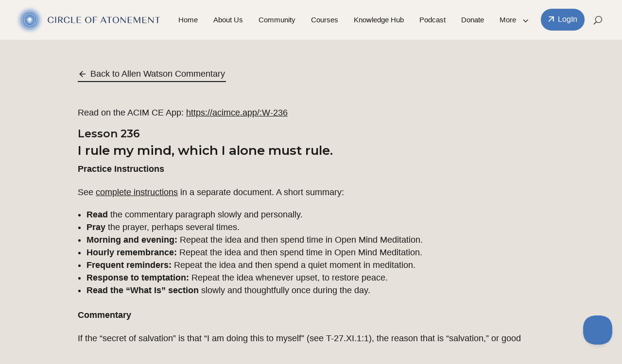

--- FILE ---
content_type: text/html; charset=UTF-8
request_url: https://circleofa.org/workbook-companion/lesson-236/
body_size: 23936
content:
<!DOCTYPE html>
<html lang="en-US">
<head>
	<meta charset="UTF-8" />
<meta http-equiv="X-UA-Compatible" content="IE=edge">
	<link rel="pingback" href="https://circleofa.org/xmlrpc.php" />

	<script type="text/javascript">
		document.documentElement.className = 'js';
	</script>
	
	<script id="diviarea-loader">window.DiviPopupData=window.DiviAreaConfig={"zIndex":1000000,"animateSpeed":400,"triggerClassPrefix":"show-popup-","idAttrib":"data-popup","modalIndicatorClass":"is-modal","blockingIndicatorClass":"is-blocking","defaultShowCloseButton":true,"withCloseClass":"with-close","noCloseClass":"no-close","triggerCloseClass":"close","singletonClass":"single","darkModeClass":"dark","noShadowClass":"no-shadow","altCloseClass":"close-alt","popupSelector":".et_pb_section.popup","initializeOnEvent":"et_pb_after_init_modules","popupWrapperClass":"area-outer-wrap","fullHeightClass":"full-height","openPopupClass":"da-overlay-visible","overlayClass":"da-overlay","exitIndicatorClass":"on-exit","hoverTriggerClass":"on-hover","clickTriggerClass":"on-click","onExitDelay":2000,"notMobileClass":"not-mobile","notTabletClass":"not-tablet","notDesktopClass":"not-desktop","baseContext":"body","activePopupClass":"is-open","closeButtonClass":"da-close","withLoaderClass":"with-loader","debug":false,"ajaxUrl":"https:\/\/circleofa.org\/wp-admin\/admin-ajax.php","sys":[]};var divimode_loader=function(){"use strict";!function(t){t.DiviArea=t.DiviPopup={loaded:!1};var n=t.DiviArea,i=n.Hooks={},o={};function r(t,n,i){var r,e,c;if("string"==typeof t)if(o[t]){if(n)if((r=o[t])&&i)for(c=r.length;c--;)(e=r[c]).callback===n&&e.context===i&&(r[c]=!1);else for(c=r.length;c--;)r[c].callback===n&&(r[c]=!1)}else o[t]=[]}function e(t,n,i,r){if("string"==typeof t){var e={callback:n,priority:i,context:r},c=o[t];c?(c.push(e),c=function(t){var n,i,o,r,e=t.length;for(r=1;r<e;r++)for(n=t[r],i=r;i>0;i--)(o=t[i-1]).priority>n.priority&&(t[i]=o,t[i-1]=n);return t}(c)):c=[e],o[t]=c}}function c(t,n,i){"string"==typeof n&&(n=[n]);var r,e,c=[];for(r=0;r<n.length;r++)Array.prototype.push.apply(c,o[n[r]]);for(e=0;e<c.length;e++){var a=void 0;c[e]&&"function"==typeof c[e].callback&&("filter"===t?void 0!==(a=c[e].callback.apply(c[e].context,i))&&(i[0]=a):c[e].callback.apply(c[e].context,i))}if("filter"===t)return i[0]}i.silent=function(){return i},n.removeFilter=i.removeFilter=function(t,n){r(t,n)},n.removeAction=i.removeAction=function(t,n){r(t,n)},n.applyFilters=i.applyFilters=function(t){for(var n=[],i=arguments.length-1;i-- >0;)n[i]=arguments[i+1];return c("filter",t,n)},n.doAction=i.doAction=function(t){for(var n=[],i=arguments.length-1;i-- >0;)n[i]=arguments[i+1];c("action",t,n)},n.addFilter=i.addFilter=function(n,i,o,r){e(n,i,parseInt(o||10,10),r||t)},n.addAction=i.addAction=function(n,i,o,r){e(n,i,parseInt(o||10,10),r||t)},n.addActionOnce=i.addActionOnce=function(n,i,o,c){e(n,i,parseInt(o||10,10),c||t),e(n,(function(){r(n,i)}),1+parseInt(o||10,10),c||t)}}(window);return{}}();
</script><meta name='robots' content='index, follow, max-image-preview:large, max-snippet:-1, max-video-preview:-1' />
<!-- Google tag (gtag.js) consent mode dataLayer added by Site Kit -->
<script type="text/javascript" id="google_gtagjs-js-consent-mode-data-layer">
/* <![CDATA[ */
window.dataLayer = window.dataLayer || [];function gtag(){dataLayer.push(arguments);}
gtag('consent', 'default', {"ad_personalization":"denied","ad_storage":"denied","ad_user_data":"denied","analytics_storage":"denied","functionality_storage":"denied","security_storage":"denied","personalization_storage":"denied","region":["AT","BE","BG","CH","CY","CZ","DE","DK","EE","ES","FI","FR","GB","GR","HR","HU","IE","IS","IT","LI","LT","LU","LV","MT","NL","NO","PL","PT","RO","SE","SI","SK"],"wait_for_update":500});
window._googlesitekitConsentCategoryMap = {"statistics":["analytics_storage"],"marketing":["ad_storage","ad_user_data","ad_personalization"],"functional":["functionality_storage","security_storage"],"preferences":["personalization_storage"]};
window._googlesitekitConsents = {"ad_personalization":"denied","ad_storage":"denied","ad_user_data":"denied","analytics_storage":"denied","functionality_storage":"denied","security_storage":"denied","personalization_storage":"denied","region":["AT","BE","BG","CH","CY","CZ","DE","DK","EE","ES","FI","FR","GB","GR","HR","HU","IE","IS","IT","LI","LT","LU","LV","MT","NL","NO","PL","PT","RO","SE","SI","SK"],"wait_for_update":500};
/* ]]> */
</script>
<!-- End Google tag (gtag.js) consent mode dataLayer added by Site Kit -->
<script type="text/javascript">
			let jqueryParams=[],jQuery=function(r){return jqueryParams=[...jqueryParams,r],jQuery},$=function(r){return jqueryParams=[...jqueryParams,r],$};window.jQuery=jQuery,window.$=jQuery;let customHeadScripts=!1;jQuery.fn=jQuery.prototype={},$.fn=jQuery.prototype={},jQuery.noConflict=function(r){if(window.jQuery)return jQuery=window.jQuery,$=window.jQuery,customHeadScripts=!0,jQuery.noConflict},jQuery.ready=function(r){jqueryParams=[...jqueryParams,r]},$.ready=function(r){jqueryParams=[...jqueryParams,r]},jQuery.load=function(r){jqueryParams=[...jqueryParams,r]},$.load=function(r){jqueryParams=[...jqueryParams,r]},jQuery.fn.ready=function(r){jqueryParams=[...jqueryParams,r]},$.fn.ready=function(r){jqueryParams=[...jqueryParams,r]};</script>
	<!-- This site is optimized with the Yoast SEO Premium plugin v25.3.1 (Yoast SEO v25.3.1) - https://yoast.com/wordpress/plugins/seo/ -->
	<title>Lesson 236 • August 24 &#8226; Circle of Atonement</title>
	<meta name="description" content="Lesson 236 August-24 by Robert Perry. I rule my mind, which I alone must rule." />
	<link rel="canonical" href="https://circleofa.org/workbook-companion/lesson-236/" />
	<meta property="og:locale" content="en_US" />
	<meta property="og:type" content="article" />
	<meta property="og:title" content="Lesson 236 • August 24" />
	<meta property="og:description" content="Lesson 236 August-24 by Robert Perry. I rule my mind, which I alone must rule." />
	<meta property="og:url" content="https://circleofa.org/workbook-companion/lesson-236/" />
	<meta property="og:site_name" content="Circle of Atonement" />
	<meta property="article:publisher" content="https://www.facebook.com/circleofatonement" />
	<meta property="article:modified_time" content="2025-02-28T22:59:55+00:00" />
	<meta name="twitter:card" content="summary_large_image" />
	<meta name="twitter:site" content="@acimcircle" />
	<meta name="twitter:label1" content="Est. reading time" />
	<meta name="twitter:data1" content="4 minutes" />
	<script type="application/ld+json" class="yoast-schema-graph">{"@context":"https://schema.org","@graph":[{"@type":"WebPage","@id":"https://circleofa.org/workbook-companion/lesson-236/","url":"https://circleofa.org/workbook-companion/lesson-236/","name":"Lesson 236 • August 24 &#8226; Circle of Atonement","isPartOf":{"@id":"https://circleofa.org/#website"},"datePublished":"2011-08-24T20:35:30+00:00","dateModified":"2025-02-28T22:59:55+00:00","description":"Lesson 236 August-24 by Robert Perry. I rule my mind, which I alone must rule.","breadcrumb":{"@id":"https://circleofa.org/workbook-companion/lesson-236/#breadcrumb"},"inLanguage":"en-US","potentialAction":[{"@type":"ReadAction","target":["https://circleofa.org/workbook-companion/lesson-236/"]}]},{"@type":"BreadcrumbList","@id":"https://circleofa.org/workbook-companion/lesson-236/#breadcrumb","itemListElement":[{"@type":"ListItem","position":1,"name":"Home","item":"https://circleofa.org/"},{"@type":"ListItem","position":2,"name":"Workbook Companion","item":"https://circleofa.org/workbook-companion/"},{"@type":"ListItem","position":3,"name":"Lesson 236 • August 24"}]},{"@type":"WebSite","@id":"https://circleofa.org/#website","url":"https://circleofa.org/","name":"Circle of Atonement","description":"We help you apply the principles of A Course in Miracles in everyday life through a vast collection of resources and a loving community.","publisher":{"@id":"https://circleofa.org/#organization"},"potentialAction":[{"@type":"SearchAction","target":{"@type":"EntryPoint","urlTemplate":"https://circleofa.org/?s={search_term_string}"},"query-input":{"@type":"PropertyValueSpecification","valueRequired":true,"valueName":"search_term_string"}}],"inLanguage":"en-US"},{"@type":"Organization","@id":"https://circleofa.org/#organization","name":"Circle of Atonement","url":"https://circleofa.org/","logo":{"@type":"ImageObject","inLanguage":"en-US","@id":"https://circleofa.org/#/schema/logo/image/","url":"https://circleofa.org/wp-content/uploads/2020/03/CIrcleAtonement-Branding-LogoDesign-Icon.png","contentUrl":"https://circleofa.org/wp-content/uploads/2020/03/CIrcleAtonement-Branding-LogoDesign-Icon.png","width":1501,"height":1501,"caption":"Circle of Atonement"},"image":{"@id":"https://circleofa.org/#/schema/logo/image/"},"sameAs":["https://www.facebook.com/circleofatonement","https://x.com/acimcircle","https://www.instagram.com/circleofatonement","https://www.pinterest.com/circleofatonement/","https://www.youtube.com/c/CircleOfAtonement/featured"]}]}</script>
	<!-- / Yoast SEO Premium plugin. -->


<link rel='dns-prefetch' href='//www.googletagmanager.com' />
<link rel='dns-prefetch' href='//fonts.googleapis.com' />
<link rel="alternate" type="application/rss+xml" title="Circle of Atonement &raquo; Feed" href="https://circleofa.org/feed/" />
<link rel="alternate" type="application/rss+xml" title="Circle of Atonement &raquo; Comments Feed" href="https://circleofa.org/comments/feed/" />
<link rel="alternate" type="application/rss+xml" title="Circle of Atonement &raquo; Lesson 236 • August 24 Comments Feed" href="https://circleofa.org/workbook-companion/lesson-236/feed/" />
		<style>
			.lazyload,
			.lazyloading {
				max-width: 100%;
			}
		</style>
		<meta content="Divi Child v.1.0" name="generator"/><link rel='stylesheet' id='wp-block-library-css' href='https://circleofa.org/wp-includes/css/dist/block-library/style.min.css?ver=6.8.3' type='text/css' media='all' />
<style id='wp-block-library-theme-inline-css' type='text/css'>
.wp-block-audio :where(figcaption){color:#555;font-size:13px;text-align:center}.is-dark-theme .wp-block-audio :where(figcaption){color:#ffffffa6}.wp-block-audio{margin:0 0 1em}.wp-block-code{border:1px solid #ccc;border-radius:4px;font-family:Menlo,Consolas,monaco,monospace;padding:.8em 1em}.wp-block-embed :where(figcaption){color:#555;font-size:13px;text-align:center}.is-dark-theme .wp-block-embed :where(figcaption){color:#ffffffa6}.wp-block-embed{margin:0 0 1em}.blocks-gallery-caption{color:#555;font-size:13px;text-align:center}.is-dark-theme .blocks-gallery-caption{color:#ffffffa6}:root :where(.wp-block-image figcaption){color:#555;font-size:13px;text-align:center}.is-dark-theme :root :where(.wp-block-image figcaption){color:#ffffffa6}.wp-block-image{margin:0 0 1em}.wp-block-pullquote{border-bottom:4px solid;border-top:4px solid;color:currentColor;margin-bottom:1.75em}.wp-block-pullquote cite,.wp-block-pullquote footer,.wp-block-pullquote__citation{color:currentColor;font-size:.8125em;font-style:normal;text-transform:uppercase}.wp-block-quote{border-left:.25em solid;margin:0 0 1.75em;padding-left:1em}.wp-block-quote cite,.wp-block-quote footer{color:currentColor;font-size:.8125em;font-style:normal;position:relative}.wp-block-quote:where(.has-text-align-right){border-left:none;border-right:.25em solid;padding-left:0;padding-right:1em}.wp-block-quote:where(.has-text-align-center){border:none;padding-left:0}.wp-block-quote.is-large,.wp-block-quote.is-style-large,.wp-block-quote:where(.is-style-plain){border:none}.wp-block-search .wp-block-search__label{font-weight:700}.wp-block-search__button{border:1px solid #ccc;padding:.375em .625em}:where(.wp-block-group.has-background){padding:1.25em 2.375em}.wp-block-separator.has-css-opacity{opacity:.4}.wp-block-separator{border:none;border-bottom:2px solid;margin-left:auto;margin-right:auto}.wp-block-separator.has-alpha-channel-opacity{opacity:1}.wp-block-separator:not(.is-style-wide):not(.is-style-dots){width:100px}.wp-block-separator.has-background:not(.is-style-dots){border-bottom:none;height:1px}.wp-block-separator.has-background:not(.is-style-wide):not(.is-style-dots){height:2px}.wp-block-table{margin:0 0 1em}.wp-block-table td,.wp-block-table th{word-break:normal}.wp-block-table :where(figcaption){color:#555;font-size:13px;text-align:center}.is-dark-theme .wp-block-table :where(figcaption){color:#ffffffa6}.wp-block-video :where(figcaption){color:#555;font-size:13px;text-align:center}.is-dark-theme .wp-block-video :where(figcaption){color:#ffffffa6}.wp-block-video{margin:0 0 1em}:root :where(.wp-block-template-part.has-background){margin-bottom:0;margin-top:0;padding:1.25em 2.375em}
</style>
<style id='safe-svg-svg-icon-style-inline-css' type='text/css'>
.safe-svg-cover{text-align:center}.safe-svg-cover .safe-svg-inside{display:inline-block;max-width:100%}.safe-svg-cover svg{height:100%;max-height:100%;max-width:100%;width:100%}

</style>
<style id='global-styles-inline-css' type='text/css'>
:root{--wp--preset--aspect-ratio--square: 1;--wp--preset--aspect-ratio--4-3: 4/3;--wp--preset--aspect-ratio--3-4: 3/4;--wp--preset--aspect-ratio--3-2: 3/2;--wp--preset--aspect-ratio--2-3: 2/3;--wp--preset--aspect-ratio--16-9: 16/9;--wp--preset--aspect-ratio--9-16: 9/16;--wp--preset--color--black: #000000;--wp--preset--color--cyan-bluish-gray: #abb8c3;--wp--preset--color--white: #ffffff;--wp--preset--color--pale-pink: #f78da7;--wp--preset--color--vivid-red: #cf2e2e;--wp--preset--color--luminous-vivid-orange: #ff6900;--wp--preset--color--luminous-vivid-amber: #fcb900;--wp--preset--color--light-green-cyan: #7bdcb5;--wp--preset--color--vivid-green-cyan: #00d084;--wp--preset--color--pale-cyan-blue: #8ed1fc;--wp--preset--color--vivid-cyan-blue: #0693e3;--wp--preset--color--vivid-purple: #9b51e0;--wp--preset--gradient--vivid-cyan-blue-to-vivid-purple: linear-gradient(135deg,rgba(6,147,227,1) 0%,rgb(155,81,224) 100%);--wp--preset--gradient--light-green-cyan-to-vivid-green-cyan: linear-gradient(135deg,rgb(122,220,180) 0%,rgb(0,208,130) 100%);--wp--preset--gradient--luminous-vivid-amber-to-luminous-vivid-orange: linear-gradient(135deg,rgba(252,185,0,1) 0%,rgba(255,105,0,1) 100%);--wp--preset--gradient--luminous-vivid-orange-to-vivid-red: linear-gradient(135deg,rgba(255,105,0,1) 0%,rgb(207,46,46) 100%);--wp--preset--gradient--very-light-gray-to-cyan-bluish-gray: linear-gradient(135deg,rgb(238,238,238) 0%,rgb(169,184,195) 100%);--wp--preset--gradient--cool-to-warm-spectrum: linear-gradient(135deg,rgb(74,234,220) 0%,rgb(151,120,209) 20%,rgb(207,42,186) 40%,rgb(238,44,130) 60%,rgb(251,105,98) 80%,rgb(254,248,76) 100%);--wp--preset--gradient--blush-light-purple: linear-gradient(135deg,rgb(255,206,236) 0%,rgb(152,150,240) 100%);--wp--preset--gradient--blush-bordeaux: linear-gradient(135deg,rgb(254,205,165) 0%,rgb(254,45,45) 50%,rgb(107,0,62) 100%);--wp--preset--gradient--luminous-dusk: linear-gradient(135deg,rgb(255,203,112) 0%,rgb(199,81,192) 50%,rgb(65,88,208) 100%);--wp--preset--gradient--pale-ocean: linear-gradient(135deg,rgb(255,245,203) 0%,rgb(182,227,212) 50%,rgb(51,167,181) 100%);--wp--preset--gradient--electric-grass: linear-gradient(135deg,rgb(202,248,128) 0%,rgb(113,206,126) 100%);--wp--preset--gradient--midnight: linear-gradient(135deg,rgb(2,3,129) 0%,rgb(40,116,252) 100%);--wp--preset--font-size--small: 13px;--wp--preset--font-size--medium: 20px;--wp--preset--font-size--large: 36px;--wp--preset--font-size--x-large: 42px;--wp--preset--spacing--20: 0.44rem;--wp--preset--spacing--30: 0.67rem;--wp--preset--spacing--40: 1rem;--wp--preset--spacing--50: 1.5rem;--wp--preset--spacing--60: 2.25rem;--wp--preset--spacing--70: 3.38rem;--wp--preset--spacing--80: 5.06rem;--wp--preset--shadow--natural: 6px 6px 9px rgba(0, 0, 0, 0.2);--wp--preset--shadow--deep: 12px 12px 50px rgba(0, 0, 0, 0.4);--wp--preset--shadow--sharp: 6px 6px 0px rgba(0, 0, 0, 0.2);--wp--preset--shadow--outlined: 6px 6px 0px -3px rgba(255, 255, 255, 1), 6px 6px rgba(0, 0, 0, 1);--wp--preset--shadow--crisp: 6px 6px 0px rgba(0, 0, 0, 1);}:root { --wp--style--global--content-size: 823px;--wp--style--global--wide-size: 1080px; }:where(body) { margin: 0; }.wp-site-blocks > .alignleft { float: left; margin-right: 2em; }.wp-site-blocks > .alignright { float: right; margin-left: 2em; }.wp-site-blocks > .aligncenter { justify-content: center; margin-left: auto; margin-right: auto; }:where(.is-layout-flex){gap: 0.5em;}:where(.is-layout-grid){gap: 0.5em;}.is-layout-flow > .alignleft{float: left;margin-inline-start: 0;margin-inline-end: 2em;}.is-layout-flow > .alignright{float: right;margin-inline-start: 2em;margin-inline-end: 0;}.is-layout-flow > .aligncenter{margin-left: auto !important;margin-right: auto !important;}.is-layout-constrained > .alignleft{float: left;margin-inline-start: 0;margin-inline-end: 2em;}.is-layout-constrained > .alignright{float: right;margin-inline-start: 2em;margin-inline-end: 0;}.is-layout-constrained > .aligncenter{margin-left: auto !important;margin-right: auto !important;}.is-layout-constrained > :where(:not(.alignleft):not(.alignright):not(.alignfull)){max-width: var(--wp--style--global--content-size);margin-left: auto !important;margin-right: auto !important;}.is-layout-constrained > .alignwide{max-width: var(--wp--style--global--wide-size);}body .is-layout-flex{display: flex;}.is-layout-flex{flex-wrap: wrap;align-items: center;}.is-layout-flex > :is(*, div){margin: 0;}body .is-layout-grid{display: grid;}.is-layout-grid > :is(*, div){margin: 0;}body{padding-top: 0px;padding-right: 0px;padding-bottom: 0px;padding-left: 0px;}:root :where(.wp-element-button, .wp-block-button__link){background-color: #32373c;border-width: 0;color: #fff;font-family: inherit;font-size: inherit;line-height: inherit;padding: calc(0.667em + 2px) calc(1.333em + 2px);text-decoration: none;}.has-black-color{color: var(--wp--preset--color--black) !important;}.has-cyan-bluish-gray-color{color: var(--wp--preset--color--cyan-bluish-gray) !important;}.has-white-color{color: var(--wp--preset--color--white) !important;}.has-pale-pink-color{color: var(--wp--preset--color--pale-pink) !important;}.has-vivid-red-color{color: var(--wp--preset--color--vivid-red) !important;}.has-luminous-vivid-orange-color{color: var(--wp--preset--color--luminous-vivid-orange) !important;}.has-luminous-vivid-amber-color{color: var(--wp--preset--color--luminous-vivid-amber) !important;}.has-light-green-cyan-color{color: var(--wp--preset--color--light-green-cyan) !important;}.has-vivid-green-cyan-color{color: var(--wp--preset--color--vivid-green-cyan) !important;}.has-pale-cyan-blue-color{color: var(--wp--preset--color--pale-cyan-blue) !important;}.has-vivid-cyan-blue-color{color: var(--wp--preset--color--vivid-cyan-blue) !important;}.has-vivid-purple-color{color: var(--wp--preset--color--vivid-purple) !important;}.has-black-background-color{background-color: var(--wp--preset--color--black) !important;}.has-cyan-bluish-gray-background-color{background-color: var(--wp--preset--color--cyan-bluish-gray) !important;}.has-white-background-color{background-color: var(--wp--preset--color--white) !important;}.has-pale-pink-background-color{background-color: var(--wp--preset--color--pale-pink) !important;}.has-vivid-red-background-color{background-color: var(--wp--preset--color--vivid-red) !important;}.has-luminous-vivid-orange-background-color{background-color: var(--wp--preset--color--luminous-vivid-orange) !important;}.has-luminous-vivid-amber-background-color{background-color: var(--wp--preset--color--luminous-vivid-amber) !important;}.has-light-green-cyan-background-color{background-color: var(--wp--preset--color--light-green-cyan) !important;}.has-vivid-green-cyan-background-color{background-color: var(--wp--preset--color--vivid-green-cyan) !important;}.has-pale-cyan-blue-background-color{background-color: var(--wp--preset--color--pale-cyan-blue) !important;}.has-vivid-cyan-blue-background-color{background-color: var(--wp--preset--color--vivid-cyan-blue) !important;}.has-vivid-purple-background-color{background-color: var(--wp--preset--color--vivid-purple) !important;}.has-black-border-color{border-color: var(--wp--preset--color--black) !important;}.has-cyan-bluish-gray-border-color{border-color: var(--wp--preset--color--cyan-bluish-gray) !important;}.has-white-border-color{border-color: var(--wp--preset--color--white) !important;}.has-pale-pink-border-color{border-color: var(--wp--preset--color--pale-pink) !important;}.has-vivid-red-border-color{border-color: var(--wp--preset--color--vivid-red) !important;}.has-luminous-vivid-orange-border-color{border-color: var(--wp--preset--color--luminous-vivid-orange) !important;}.has-luminous-vivid-amber-border-color{border-color: var(--wp--preset--color--luminous-vivid-amber) !important;}.has-light-green-cyan-border-color{border-color: var(--wp--preset--color--light-green-cyan) !important;}.has-vivid-green-cyan-border-color{border-color: var(--wp--preset--color--vivid-green-cyan) !important;}.has-pale-cyan-blue-border-color{border-color: var(--wp--preset--color--pale-cyan-blue) !important;}.has-vivid-cyan-blue-border-color{border-color: var(--wp--preset--color--vivid-cyan-blue) !important;}.has-vivid-purple-border-color{border-color: var(--wp--preset--color--vivid-purple) !important;}.has-vivid-cyan-blue-to-vivid-purple-gradient-background{background: var(--wp--preset--gradient--vivid-cyan-blue-to-vivid-purple) !important;}.has-light-green-cyan-to-vivid-green-cyan-gradient-background{background: var(--wp--preset--gradient--light-green-cyan-to-vivid-green-cyan) !important;}.has-luminous-vivid-amber-to-luminous-vivid-orange-gradient-background{background: var(--wp--preset--gradient--luminous-vivid-amber-to-luminous-vivid-orange) !important;}.has-luminous-vivid-orange-to-vivid-red-gradient-background{background: var(--wp--preset--gradient--luminous-vivid-orange-to-vivid-red) !important;}.has-very-light-gray-to-cyan-bluish-gray-gradient-background{background: var(--wp--preset--gradient--very-light-gray-to-cyan-bluish-gray) !important;}.has-cool-to-warm-spectrum-gradient-background{background: var(--wp--preset--gradient--cool-to-warm-spectrum) !important;}.has-blush-light-purple-gradient-background{background: var(--wp--preset--gradient--blush-light-purple) !important;}.has-blush-bordeaux-gradient-background{background: var(--wp--preset--gradient--blush-bordeaux) !important;}.has-luminous-dusk-gradient-background{background: var(--wp--preset--gradient--luminous-dusk) !important;}.has-pale-ocean-gradient-background{background: var(--wp--preset--gradient--pale-ocean) !important;}.has-electric-grass-gradient-background{background: var(--wp--preset--gradient--electric-grass) !important;}.has-midnight-gradient-background{background: var(--wp--preset--gradient--midnight) !important;}.has-small-font-size{font-size: var(--wp--preset--font-size--small) !important;}.has-medium-font-size{font-size: var(--wp--preset--font-size--medium) !important;}.has-large-font-size{font-size: var(--wp--preset--font-size--large) !important;}.has-x-large-font-size{font-size: var(--wp--preset--font-size--x-large) !important;}
:where(.wp-block-post-template.is-layout-flex){gap: 1.25em;}:where(.wp-block-post-template.is-layout-grid){gap: 1.25em;}
:where(.wp-block-columns.is-layout-flex){gap: 2em;}:where(.wp-block-columns.is-layout-grid){gap: 2em;}
:root :where(.wp-block-pullquote){font-size: 1.5em;line-height: 1.6;}
</style>
<link rel='stylesheet' id='css-divi-area-css' href='https://circleofa.org/wp-content/plugins/popups-for-divi/styles/front.min.css?ver=3.0.9' type='text/css' media='all' />
<style id='css-divi-area-inline-css' type='text/css'>
.et_pb_section.popup{display:none}
</style>
<link rel='stylesheet' id='et-builder-googlefonts-cached-css' href='https://fonts.googleapis.com/css?family=Montserrat:100,200,300,regular,500,600,700,800,900,100italic,200italic,300italic,italic,500italic,600italic,700italic,800italic,900italic&#038;subset=latin,latin-ext&#038;display=swap' type='text/css' media='all' />
<link rel='stylesheet' id='divi-style-parent-css' href='https://circleofa.org/wp-content/themes/Divi/style-static.min.css?ver=4.27.4' type='text/css' media='all' />
<link rel='stylesheet' id='divi-style-css' href='https://circleofa.org/wp-content/themes/divi-child/style.css?ver=4.27.4' type='text/css' media='all' />
<link rel='stylesheet' id='DiviMegaPro-main-css' href='https://circleofa.org/wp-content/plugins/divi-mega-pro/assets/css/main.css?ver=1.9.8.9' type='text/css' media='all' />
<link rel='stylesheet' id='DiviMegaPro-main-media-query-css' href='https://circleofa.org/wp-content/plugins/divi-mega-pro/assets/css/main-media-query.css?ver=1.9.8.9' type='text/css' media='all' />
<link rel='stylesheet' id='DiviMegaPro-tippy-animations-css' href='https://circleofa.org/wp-content/plugins/divi-mega-pro/assets/libraries/tippy/css/animations.css?ver=1.9.8.9' type='text/css' media='all' />
				<script>
				var divimegapro_singleton = [];
				divimegapro_singleton['header'] = false;
				divimegapro_singleton['content'] = false;
				divimegapro_singleton['footer'] = false;
				var divimegapro_singleton_enabled = ( divimegapro_singleton['header'] || divimegapro_singleton['content'] || divimegapro_singleton['footer'] ) ? true : false;
				</script>
				
				<script type="text/javascript" src="https://circleofa.org/wp-includes/js/jquery/jquery.min.js?ver=3.7.1" id="jquery-core-js"></script>
<script type="text/javascript" src="https://circleofa.org/wp-includes/js/jquery/jquery-migrate.min.js?ver=3.4.1" id="jquery-migrate-js"></script>
<script type="text/javascript" id="jquery-js-after">
/* <![CDATA[ */
jqueryParams.length&&$.each(jqueryParams,function(e,r){if("function"==typeof r){var n=String(r);n.replace("$","jQuery");var a=new Function("return "+n)();$(document).ready(a)}});
/* ]]> */
</script>
<script type="text/javascript" src="https://circleofa.org/wp-content/plugins/popups-for-divi/scripts/ie-compat.min.js?ver=3.0.9" id="dap-ie-js"></script>
<script type="text/javascript" src="https://circleofa.org/wp-content/plugins/divi-mega-pro/assets/js/popper-1.16.1.min.js?ver=1.9.8.9" id="DiviMegaPro-popper-js"></script>
<script type="text/javascript" src="https://circleofa.org/wp-content/plugins/divi-mega-pro/assets/js/tippy-5.2.1.min.js?ver=1.9.8.9" id="DiviMegaPro-tippy-js"></script>

<!-- Google tag (gtag.js) snippet added by Site Kit -->
<!-- Google Analytics snippet added by Site Kit -->
<script type="text/javascript" src="https://www.googletagmanager.com/gtag/js?id=GT-NSVXPFK" id="google_gtagjs-js" async></script>
<script type="text/javascript" id="google_gtagjs-js-after">
/* <![CDATA[ */
window.dataLayer = window.dataLayer || [];function gtag(){dataLayer.push(arguments);}
gtag("set","linker",{"domains":["circleofa.org"]});
gtag("js", new Date());
gtag("set", "developer_id.dZTNiMT", true);
gtag("config", "GT-NSVXPFK");
 window._googlesitekit = window._googlesitekit || {}; window._googlesitekit.throttledEvents = []; window._googlesitekit.gtagEvent = (name, data) => { var key = JSON.stringify( { name, data } ); if ( !! window._googlesitekit.throttledEvents[ key ] ) { return; } window._googlesitekit.throttledEvents[ key ] = true; setTimeout( () => { delete window._googlesitekit.throttledEvents[ key ]; }, 5 ); gtag( "event", name, { ...data, event_source: "site-kit" } ); }; 
/* ]]> */
</script>
<link rel="https://api.w.org/" href="https://circleofa.org/wp-json/" /><link rel="alternate" title="JSON" type="application/json" href="https://circleofa.org/wp-json/wp/v2/pages/4909" /><link rel="EditURI" type="application/rsd+xml" title="RSD" href="https://circleofa.org/xmlrpc.php?rsd" />
<meta name="generator" content="WordPress 6.8.3" />
<link rel='shortlink' href='https://circleofa.org/?p=4909' />
<link rel="alternate" title="oEmbed (JSON)" type="application/json+oembed" href="https://circleofa.org/wp-json/oembed/1.0/embed?url=https%3A%2F%2Fcircleofa.org%2Fworkbook-companion%2Flesson-236%2F" />
<link rel="alternate" title="oEmbed (XML)" type="text/xml+oembed" href="https://circleofa.org/wp-json/oembed/1.0/embed?url=https%3A%2F%2Fcircleofa.org%2Fworkbook-companion%2Flesson-236%2F&#038;format=xml" />
<meta name="generator" content="Site Kit by Google 1.166.0" />		<script>
			document.documentElement.className = document.documentElement.className.replace('no-js', 'js');
		</script>
				<style>
			.no-js img.lazyload {
				display: none;
			}

			figure.wp-block-image img.lazyloading {
				min-width: 150px;
			}

			.lazyload,
			.lazyloading {
				--smush-placeholder-width: 100px;
				--smush-placeholder-aspect-ratio: 1/1;
				width: var(--smush-image-width, var(--smush-placeholder-width)) !important;
				aspect-ratio: var(--smush-image-aspect-ratio, var(--smush-placeholder-aspect-ratio)) !important;
			}

						.lazyload, .lazyloading {
				opacity: 0;
			}

			.lazyloaded {
				opacity: 1;
				transition: opacity 400ms;
				transition-delay: 0ms;
			}

					</style>
		<meta name="viewport" content="width=device-width, initial-scale=1.0, maximum-scale=1.0, user-scalable=0" />		<script type="text/javascript">
		var ajax_url = 'https://circleofa.org/wp-admin/admin-ajax.php';
		</script>
		<!-- fix flash of unstyled content -->

<script type="text/javascript">
var elm=document.getElementsByTagName("html")[0];
elm.style.display="none";
document.addEventListener("DOMContentLoaded",function(event) {elm.style.display="block"; });
</script>



<link rel="stylesheet" href="https://cdnjs.cloudflare.com/ajax/libs/font-awesome/5.15.4/css/all.min.css">


<!-- equalize post height -->
<script>

(function ($) {
  $(document).ready(function () {
    // Function to equalize article heights
    function equalise_articles(blog) {
      let articles = blog.find('article');
      let maxHeight = 0;

      // Reset heights to auto first to ensure recalculation
      articles.css('height', 'auto');

      // Calculate the tallest article
      articles.each(function () {
        let thisHeight = $(this).outerHeight();
        if (thisHeight > maxHeight) maxHeight = thisHeight;
      });

      // Apply the tallest height to all articles
      articles.height(maxHeight);
    }

    // Initial equalize height on page load
    $('.equal-height-column').each(function () {
      equalise_articles($(this));
    });

    // Debounced resize event to prevent rapid firing
    let resizeTimer;
    $(window).on('resize', function () {
      clearTimeout(resizeTimer);
      resizeTimer = setTimeout(() => {
        $('.equal-height-column').each(function () {
          equalise_articles($(this));
        });
      }, 200);
    });

    // Observe dynamic content changes (e.g., AJAX or lazy loading)
    $('.equal-height-column').each(function () {
      let blog = $(this);
      let observer = new MutationObserver(function () {
        equalise_articles(blog);
      });

      observer.observe(blog[0], {
        subtree: true,
        childList: true,
      });
    });

    // Ensure images load before applying heights
    $.fn.imagesLoaded = function () {
      let $imgs = this.find('img[src!=""]');
      let dfds = [];

      if (!$imgs.length) return $.Deferred().resolve().promise();

      $imgs.each(function () {
        let dfd = $.Deferred();
        dfds.push(dfd);

        let img = new Image();
        img.onload = () => dfd.resolve();
        img.onerror = () => dfd.resolve();
        img.src = this.src;
      });

      return $.when.apply($, dfds);
    };

    $(document).ajaxComplete(function () {
      $('.equal-height-column').imagesLoaded().then(function () {
        $('.equal-height-column').each(function () {
          equalise_articles($(this));
        });
      });
    });
  });
})(jQuery);



</script>

<!-- end equalize post height -->



<!-- mobile menu collapse -->

<script>
jQuery(function($) {
    $(document).ready(function() {
        // Add mobile toggle button to each parent menu item with children
        $("body ul.et_mobile_menu li.menu-item-has-children, body ul.et_mobile_menu li.page_item_has_children").append('<a href="#" class="mobile-toggle"></a>');

        // Toggle visibility of submenus when clicking the mobile toggle
        $('ul.et_mobile_menu li.menu-item-has-children .mobile-toggle, ul.et_mobile_menu li.page_item_has_children .mobile-toggle').click(function(event) {
            event.preventDefault();
            var parentLi = $(this).parent('li');
            var submenu = parentLi.find('ul.sub-menu, ul.children'); // Target both sub-menu and children

            // Toggle the state of the menu item and submenu
            parentLi.toggleClass('dt-open');
            submenu.toggleClass('visible');

            // Optional: Add hover effect to the menu item when mouseover/out
            parentLi.toggleClass('is-hover');
        });

        // Optional: Add data-icon attribute to each parent menu item with children
        iconFINAL = 'P';
        $('body ul.et_mobile_menu li.menu-item-has-children, body ul.et_mobile_menu li.page_item_has_children').attr('data-icon', iconFINAL);
    });
});

</script>

<!-- change read more text -->
<script>
  jQuery(document).on('ready ajaxComplete', function () {
    // Loop through each blog post
    jQuery(".et_pb_post").each(function () {
      let post = jQuery(this);
      let link = post.find("a.more-link");

      // Check if the parent module has the 'podcast-post' class
      if (post.closest('.podcast-post').length) {
        // If it's a podcast post, change the text to "Listen Now"
        link.html('Listen Now');
      } else {
        // Otherwise, ensure all other posts say "Read More"
        link.html('Read More');
      }
    });
  });
</script>


<!-- italics toggle title  -->
<script>
jQuery(document).ready(function($) {
  $('.italics-toggle .et_pb_toggle_title').each(function() {
    let html = $(this).html();
    html = html.replace('A Course in Miracles', '<em>A Course in Miracles</em>');
    $(this).html(html);
  });
});
</script>


<!-- helpscout -->
<script type="text/javascript">!function(e,t,n){function a(){var e=t.getElementsByTagName("script")[0],n=t.createElement("script");n.type="text/javascript",n.async=!0,n.src="https://beacon-v2.helpscout.net",e.parentNode.insertBefore(n,e)}if(e.Beacon=n=function(t,n,a){e.Beacon.readyQueue.push({method:t,options:n,data:a})},n.readyQueue=[],"complete"===t.readyState)return a();e.attachEvent?e.attachEvent("onload",a):e.addEventListener("load",a,!1)}(window,document,window.Beacon||function(){});</script>
<script type="text/javascript">window.Beacon('init', '45659bd2-0783-4014-b36d-61c044b7e9a4')</script>


<!-- Meta Pixel Code -->
<script>
!function(f,b,e,v,n,t,s)
{if(f.fbq)return;n=f.fbq=function(){n.callMethod?
n.callMethod.apply(n,arguments):n.queue.push(arguments)};
if(!f._fbq)f._fbq=n;n.push=n;n.loaded=!0;n.version='2.0';
n.queue=[];t=b.createElement(e);t.async=!0;
t.src=v;s=b.getElementsByTagName(e)[0];
s.parentNode.insertBefore(t,s)}(window,document,'script',
'https://connect.facebook.net/en_US/fbevents.js');
 fbq('init', '579946898445687'); 
fbq('track', 'PageView');
</script>
<noscript>
 <img height="1" width="1" src="https://www.facebook.com/tr?id=579946898445687&amp;ev=PageView%0D%0A&amp;noscript=1">
</noscript>
<!-- End Meta Pixel Code -->



<link rel="icon" href="https://circleofa.org/wp-content/uploads/2020/03/cropped-CIrcleAtonement-Branding-LogoDesign-Icon-32x32.png" sizes="32x32" />
<link rel="icon" href="https://circleofa.org/wp-content/uploads/2020/03/cropped-CIrcleAtonement-Branding-LogoDesign-Icon-192x192.png" sizes="192x192" />
<link rel="apple-touch-icon" href="https://circleofa.org/wp-content/uploads/2020/03/cropped-CIrcleAtonement-Branding-LogoDesign-Icon-180x180.png" />
<meta name="msapplication-TileImage" content="https://circleofa.org/wp-content/uploads/2020/03/cropped-CIrcleAtonement-Branding-LogoDesign-Icon-270x270.png" />
<link rel="stylesheet" id="et-divi-customizer-global-cached-inline-styles" href="https://circleofa.org/wp-content/et-cache/global/et-divi-customizer-global.min.css?ver=1766528535" /></head>
<body data-rsssl=1 class="wp-singular page-template-default page page-id-4909 page-child parent-pageid-14811 wp-theme-Divi wp-child-theme-divi-child et-tb-has-template et-tb-has-header et-tb-has-body et-tb-has-footer et_pb_button_helper_class et_cover_background et_pb_gutter osx et_pb_gutters3 et_smooth_scroll et_divi_theme et-db divimegapro-active">
					<script>
				var divimegapro_singleton = [];
				divimegapro_singleton['header'] = false;
				divimegapro_singleton['content'] = false;
				divimegapro_singleton['footer'] = false;
				var divimegapro_singleton_enabled = ( divimegapro_singleton['header'] || divimegapro_singleton['content'] || divimegapro_singleton['footer'] ) ? true : false;
				</script>
				
				<style type="text/css">
								.divimegapro-customclose-btn-30806 {
									top:5px !important;
									color:#ffffff !important;
									background-color:#000000 !important;
									font-size:25px !important;
									padding:px !important;
									-moz-border-radius:% !important;
									-webkit-border-radius:% !important;
									-khtml-border-radius:% !important;
									border-radius:% !important;
								}
								</style><style type="text/css">
								.dmp-30806 > .tippy-tooltip > .tippy-svg-arrow {
									fill:#333 !important;
								}
								.dmp-30806 .tippy-arrow:before,
								.dmp-30806 .tippy-svg-arrow {
									-webkit-transform: scale( 1, 1);  /* Saf3.1+, Chrome */
									 -moz-transform: scale( 1, 1);  /* FF3.5+ */
									  -ms-transform: scale( 1, 1);  /* IE9 */
									   -o-transform: scale( 1, 1);  /* Opera 10.5+ */
										  transform: scale( 1, 1);
								}
								.tippy-popper.dmp-30806[x-placement^=top] > .tippy-tooltip > .tippy-arrow:before {
									border-top-color:#333 !important;
								}
								.tippy-popper.dmp-30806[x-placement^=bottom] > .tippy-tooltip > .tippy-arrow:before {
									border-bottom-color:#333 !important;
								}
								.tippy-popper.dmp-30806[x-placement^=left] > .tippy-tooltip > .tippy-arrow:before {
									border-left-color:#333 !important;
								}
								.tippy-popper.dmp-30806[x-placement^=right] > .tippy-tooltip > .tippy-arrow:before {
									border-right-color:#333 !important;
								}
								</style>					<script>
					var ajaxurl = "https://circleofa.org/wp-admin/admin-ajax.php"
					, diviLifeisMobileDevice = "false"
					, diviLifeisTabletDevice = "false";
					</script>
					<div class="divimegapro-wrapper"><div id="divimegapro-container-30806" class="divimegapro-container" data-animation="fade"	data-bgcolor="" data-fontcolor="" data-placement="bottom" data-margintopbottom="" data-megaprowidth="100" data-megaprowidthcustom="" data-megaprofixedheight="" data-triggertype="click" data-exittype="click" data-exitdelay="" data-enable_arrow="0" data-arrowfeature_type="sharp" data-dmp_cssposition="absolute" data-dmp_enablecenterhorizontal="0" style="display:none"><div id="divimegapro-30806" class="divimegapro divimegapro-flexheight"><div class="divimegapro-pre-body"><div class="divimegapro-body"><div class="et_pb_section et_pb_section_0 et_pb_with_background et_section_regular" >
				
				
				
				
				
				
				<div class="et_pb_row et_pb_row_0 mega-links et_pb_equal_columns et_pb_gutters2">
				<div class="et_pb_column et_pb_column_1_5 et_pb_column_0  et_pb_css_mix_blend_mode_passthrough">
				
				
				
				
				<div class="et_pb_module et_pb_text et_pb_text_0  et_pb_text_align_left et_pb_bg_layout_light">
				
				
				
				
				<div class="et_pb_text_inner">Explore ACIM</div>
			</div><div class="et_pb_module et_pb_text et_pb_text_1  et_pb_text_align_left et_pb_bg_layout_light">
				
				
				
				
				<div class="et_pb_text_inner"><p><a href="/what-is-a-course-in-miracles/">About ACIM</a></p></div>
			</div><div class="et_pb_module et_pb_text et_pb_text_2  et_pb_text_align_left et_pb_bg_layout_light">
				
				
				
				
				<div class="et_pb_text_inner"><p><a href="/the-course/">ACIM Complete &amp; Annotated Edition</a></p></div>
			</div><div class="et_pb_module et_pb_text et_pb_text_3  et_pb_text_align_left et_pb_bg_layout_light">
				
				
				
				
				<div class="et_pb_text_inner"><p><a href="/acim-christianity">ACIM &amp; Christianity</a></p></div>
			</div><div class="et_pb_module et_pb_text et_pb_text_4  et_pb_text_align_left et_pb_bg_layout_light">
				
				
				
				
				<div class="et_pb_text_inner"><p><a href="/student-success-path/">Student Success Path</a></p></div>
			</div>
			</div><div class="et_pb_column et_pb_column_1_5 et_pb_column_1  et_pb_css_mix_blend_mode_passthrough">
				
				
				
				
				<div class="et_pb_module et_pb_text et_pb_text_5  et_pb_text_align_left et_pb_bg_layout_light">
				
				
				
				
				<div class="et_pb_text_inner">Knowledge Hub</div>
			</div><div class="et_pb_module et_pb_text et_pb_text_6  et_pb_text_align_left et_pb_bg_layout_light">
				
				
				
				
				<div class="et_pb_text_inner"><p><a href="/knowledge-hub/">Free Resources</a></p></div>
			</div><div class="et_pb_module et_pb_text et_pb_text_7  et_pb_text_align_left et_pb_bg_layout_light">
				
				
				
				
				<div class="et_pb_text_inner"><p><a href="https://news.acimce.app/" target="_blank" rel="noopener">CE App</a></p></div>
			</div><div class="et_pb_module et_pb_text et_pb_text_8  et_pb_text_align_left et_pb_bg_layout_light">
				
				
				
				
				<div class="et_pb_text_inner"><p><a href="/podcast">Podcast</a></p></div>
			</div><div class="et_pb_module et_pb_text et_pb_text_9  et_pb_text_align_left et_pb_bg_layout_light">
				
				
				
				
				<div class="et_pb_text_inner"><p><a href="/library">Library</a></p></div>
			</div><div class="et_pb_module et_pb_text et_pb_text_10  et_pb_text_align_left et_pb_bg_layout_light">
				
				
				
				
				<div class="et_pb_text_inner"><p><a href="/story-project">Story Project</a></p></div>
			</div><div class="et_pb_module et_pb_text et_pb_text_11  et_pb_text_align_left et_pb_bg_layout_light">
				
				
				
				
				<div class="et_pb_text_inner"><p><a href="/glossary-of-terms">Glossary</a></p></div>
			</div><div class="et_pb_module et_pb_text et_pb_text_12  et_pb_text_align_left et_pb_bg_layout_light">
				
				
				
				
				<div class="et_pb_text_inner"><p><a href="/allen-watsons-commentaries/">Allen Watson Commentaries</a></p></div>
			</div>
			</div><div class="et_pb_column et_pb_column_1_5 et_pb_column_2  et_pb_css_mix_blend_mode_passthrough">
				
				
				
				
				<div class="et_pb_module et_pb_text et_pb_text_13  et_pb_text_align_left et_pb_bg_layout_light">
				
				
				
				
				<div class="et_pb_text_inner">Premium Resources</div>
			</div><div class="et_pb_module et_pb_text et_pb_text_14  et_pb_text_align_left et_pb_bg_layout_light">
				
				
				
				
				<div class="et_pb_text_inner"><p><a href="/courses#companions" target="_blank" rel="noopener">Course Companions</a></p></div>
			</div><div class="et_pb_module et_pb_text et_pb_text_15  et_pb_text_align_left et_pb_bg_layout_light">
				
				
				
				
				<div class="et_pb_text_inner"><p><a href="/courses#forgiveness">21-Day Forgiveness Challenge</a></p></div>
			</div><div class="et_pb_module et_pb_text et_pb_text_16  et_pb_text_align_left et_pb_bg_layout_light">
				
				
				
				
				<div class="et_pb_text_inner"><p><a href="/courses#jesusacim">Jesus in A Course in Miracles</a></p></div>
			</div><div class="et_pb_module et_pb_text et_pb_text_17  et_pb_text_align_left et_pb_bg_layout_light">
				
				
				
				
				<div class="et_pb_text_inner"><p><a href="/courses#miracleminded">Becoming A Miracle Minded Healer</a></p></div>
			</div><div class="et_pb_module et_pb_text et_pb_text_18  et_pb_text_align_left et_pb_bg_layout_light">
				
				
				
				
				<div class="et_pb_text_inner"><p><a href="/courses#studyleader">Study Group Leader Training</a></p></div>
			</div><div class="et_pb_module et_pb_text et_pb_text_19  et_pb_text_align_left et_pb_bg_layout_light">
				
				
				
				
				<div class="et_pb_text_inner"><p><a href="/courses#miracleacadamy">Miracle Ministry Academy</a></p></div>
			</div>
			</div><div class="et_pb_column et_pb_column_1_5 et_pb_column_3  et_pb_css_mix_blend_mode_passthrough">
				
				
				
				
				<div class="et_pb_module et_pb_text et_pb_text_20  et_pb_text_align_left et_pb_bg_layout_light">
				
				
				
				
				<div class="et_pb_text_inner">Community</div>
			</div><div class="et_pb_module et_pb_text et_pb_text_21  et_pb_text_align_left et_pb_bg_layout_light">
				
				
				
				
				<div class="et_pb_text_inner"><p><a href="community">Join the Circle</a></p></div>
			</div><div class="et_pb_module et_pb_text et_pb_text_22  et_pb_text_align_left et_pb_bg_layout_light">
				
				
				
				
				<div class="et_pb_text_inner"><p><a href="/events">Events</a></p></div>
			</div><div class="et_pb_module et_pb_text et_pb_text_23  et_pb_text_align_left et_pb_bg_layout_light">
				
				
				
				
				<div class="et_pb_text_inner"><p><a href="/study-group-network">Study Group Network</a></p></div>
			</div>
			</div><div class="et_pb_column et_pb_column_1_5 et_pb_column_4  et_pb_css_mix_blend_mode_passthrough et-last-child">
				
				
				
				
				<div class="et_pb_module et_pb_text et_pb_text_24  et_pb_text_align_left et_pb_bg_layout_light">
				
				
				
				
				<div class="et_pb_text_inner"><p>Ministries</p></div>
			</div><div class="et_pb_module et_pb_text et_pb_text_25  et_pb_text_align_left et_pb_bg_layout_light">
				
				
				
				
				<div class="et_pb_text_inner"><p><a href="/ministries#prayer-requests"><span>Prayer Requests</span></a></p></div>
			</div><div class="et_pb_module et_pb_text et_pb_text_26  et_pb_text_align_left et_pb_bg_layout_light">
				
				
				
				
				<div class="et_pb_text_inner"><p><a href="/ministries#prayer-ministry"><span>Prayer Ministry</span></a></p></div>
			</div><div class="et_pb_module et_pb_text et_pb_text_27  et_pb_text_align_left et_pb_bg_layout_light">
				
				
				
				
				<div class="et_pb_text_inner"><p><a href="/ministries#healing-ministry"><span>Healing Ministry</span></a></p></div>
			</div><div class="et_pb_module et_pb_text et_pb_text_28  et_pb_text_align_left et_pb_bg_layout_light">
				
				
				
				
				<div class="et_pb_text_inner"><p><a href="/ministries#psychotherapy-ministry">Psychotherapy Ministry</a></p></div>
			</div>
			</div>
				
				
				
				
			</div><div class="et_pb_row et_pb_row_1 et_pb_equal_columns et_pb_gutters2">
				<div class="et_pb_column et_pb_column_1_5 et_pb_column_5  et_pb_css_mix_blend_mode_passthrough">
				
				
				
				
				<div class="et_pb_module et_pb_text et_pb_text_29  et_pb_text_align_left et_pb_bg_layout_light">
				
				
				
				
				<div class="et_pb_text_inner">About Us</div>
			</div><div class="et_pb_module et_pb_text et_pb_text_30  et_pb_text_align_left et_pb_bg_layout_light">
				
				
				
				
				<div class="et_pb_text_inner"><p><a href="/about-us#who-we-are"><span>Who We Are</span></a></p></div>
			</div><div class="et_pb_module et_pb_text et_pb_text_31  et_pb_text_align_left et_pb_bg_layout_light">
				
				
				
				
				<div class="et_pb_text_inner"><p><a href="/about-us#what-we-believe"><span>What We Believe</span></a></p></div>
			</div><div class="et_pb_module et_pb_text et_pb_text_32  et_pb_text_align_left et_pb_bg_layout_light">
				
				
				
				
				<div class="et_pb_text_inner"><p><a href="/about-us#who-we-serve"><span>Who We Serve</span></a></p></div>
			</div><div class="et_pb_module et_pb_text et_pb_text_33  et_pb_text_align_left et_pb_bg_layout_light">
				
				
				
				
				<div class="et_pb_text_inner"><p><a href="/about-us#purpose-values"><span>Purpose + Values</span></a></p></div>
			</div><div class="et_pb_module et_pb_text et_pb_text_34  et_pb_text_align_left et_pb_bg_layout_light">
				
				
				
				
				<div class="et_pb_text_inner"><p><a href="/team"><span>Our Team</span></a></p></div>
			</div><div class="et_pb_module et_pb_text et_pb_text_35  et_pb_text_align_left et_pb_bg_layout_light">
				
				
				
				
				<div class="et_pb_text_inner"><p><a href="/about-us#scholarships"><span>Scholarships</span></a></p></div>
			</div><div class="et_pb_module et_pb_text et_pb_text_36  et_pb_text_align_left et_pb_bg_layout_light">
				
				
				
				
				<div class="et_pb_text_inner"><p><a href="/contact"><span>Contact</span></a></p></div>
			</div>
			</div><div class="et_pb_column et_pb_column_1_5 et_pb_column_6  et_pb_css_mix_blend_mode_passthrough">
				
				
				
				
				<div class="et_pb_module et_pb_text et_pb_text_37  et_pb_text_align_left et_pb_bg_layout_light">
				
				
				
				
				<div class="et_pb_text_inner">Support Our Work</div>
			</div><div class="et_pb_module et_pb_text et_pb_text_38  et_pb_text_align_left et_pb_bg_layout_light">
				
				
				
				
				<div class="et_pb_text_inner"><p><a href="https://coa-store.org/" target="_blank" rel="noopener"><span>Shop</span></a></p></div>
			</div><div class="et_pb_module et_pb_text et_pb_text_39  et_pb_text_align_left et_pb_bg_layout_light">
				
				
				
				
				<div class="et_pb_text_inner"><p><a href="/get-involved#donate"><span>Donate</span></a></p></div>
			</div><div class="et_pb_module et_pb_text et_pb_text_40  et_pb_text_align_left et_pb_bg_layout_light">
				
				
				
				
				<div class="et_pb_text_inner"><p><a href="/get-involved#volunteer"><span>Volunteer</span></a></p></div>
			</div><div class="et_pb_module et_pb_text et_pb_text_41  et_pb_text_align_left et_pb_bg_layout_light">
				
				
				
				
				<div class="et_pb_text_inner"><p><a href="/#join-list"><span>Join Our List</span></a></p></div>
			</div><div class="et_pb_module et_pb_text et_pb_text_42  et_pb_text_align_left et_pb_bg_layout_light">
				
				
				
				
				<div class="et_pb_text_inner"><p><a href="/get-involved/#follow">Follow Us On Social</a></p></div>
			</div>
			</div><div class="et_pb_column et_pb_column_1_5 et_pb_column_7  et_pb_css_mix_blend_mode_passthrough et_pb_column_empty">
				
				
				
				
				
			</div><div class="et_pb_column et_pb_column_1_5 et_pb_column_8  et_pb_css_mix_blend_mode_passthrough et_pb_column_empty">
				
				
				
				
				
			</div><div class="et_pb_column et_pb_column_1_5 et_pb_column_9  et_pb_css_mix_blend_mode_passthrough et-last-child et_pb_column_empty">
				
				
				
				
				
			</div>
				
				
				
				
			</div>
				
				
			</div></div></div><div class="divimegapro-close-container dmp_enablemobile"><button type="button" class="divimegapro-close divimegapro-customclose-btn-30806" data-dmpid="30806" title="Close dialog" aria-disabled="true"><span class="dmm-custom-btn">&times;</span></button></div></div></div></div><div id="page-container">
<div id="et-boc" class="et-boc">
			
		<header class="et-l et-l--header">
			<div class="et_builder_inner_content et_pb_gutters3">
		<div class="et_pb_section et_pb_section_0_tb_header primary-nav-section et_section_regular et_pb_section--with-menu" >
				
				
				
				
				
				
				<div class="et_pb_row et_pb_row_0_tb_header et_pb_equal_columns et_pb_gutters1 et_pb_row--with-menu">
				<div class="et_pb_column et_pb_column_1_4 et_pb_column_0_tb_header  et_pb_css_mix_blend_mode_passthrough">
				
				
				
				
				<div class="et_pb_module et_pb_image et_pb_image_0_tb_header">
				
				
				
				
				<a href="https://circleofa.org/"><span class="et_pb_image_wrap "><img fetchpriority="high" decoding="async" width="921" height="189" src="https://circleofa.org/wp-content/uploads/2024/11/CIrcleAtonement-Branding-LogoDesign-MainLogo-1@3x.png" alt="Circle of Atonement Logo" title="" srcset="https://circleofa.org/wp-content/uploads/2024/11/CIrcleAtonement-Branding-LogoDesign-MainLogo-1@3x.png 921w, https://circleofa.org/wp-content/uploads/2024/11/CIrcleAtonement-Branding-LogoDesign-MainLogo-1@3x-480x99.png 480w" sizes="(min-width: 0px) and (max-width: 480px) 480px, (min-width: 481px) 921px, 100vw" class="wp-image-30880" /></span></a>
			</div>
			</div><div class="et_pb_column et_pb_column_3_4 et_pb_column_1_tb_header  et_pb_css_mix_blend_mode_passthrough et-last-child et_pb_column--with-menu">
				
				
				
				
				<div id="primaryNav" class="et_pb_module et_pb_menu et_pb_menu_0_tb_header et_pb_bg_layout_light  et_pb_text_align_left et_dropdown_animation_fade et_pb_menu--without-logo et_pb_menu--style-centered">
					
					
					
					
					<div class="et_pb_menu_inner_container clearfix">
						
						<div class="et_pb_menu__wrap">
							<div class="et_pb_menu__menu">
								<nav class="et-menu-nav"><ul id="menu-main" class="et-menu nav"><li class="et_pb_menu_page_id-home menu-item menu-item-type-post_type menu-item-object-page menu-item-home menu-item-34890"><a href="https://circleofa.org/">Home</a></li>
<li class="submenu-width-1 et_pb_menu_page_id-84 menu-item menu-item-type-post_type menu-item-object-page menu-item-112"><a href="https://circleofa.org/about-us/">About Us</a></li>
<li class="et_pb_menu_page_id-30796 menu-item menu-item-type-post_type menu-item-object-page menu-item-30804"><a href="https://circleofa.org/circle-community/">Community</a></li>
<li class="et_pb_menu_page_id-30798 menu-item menu-item-type-post_type menu-item-object-page menu-item-30803"><a href="https://circleofa.org/courses/">Courses</a></li>
<li class="et_pb_menu_page_id-30800 menu-item menu-item-type-post_type menu-item-object-page menu-item-30802"><a href="https://circleofa.org/knowledge-hub/">Knowledge Hub</a></li>
<li class="et_pb_menu_page_id-440 menu-item menu-item-type-post_type menu-item-object-page menu-item-448"><a href="https://circleofa.org/podcast/">Podcast</a></li>
<li class="et_pb_menu_page_id-33636 menu-item menu-item-type-custom menu-item-object-custom menu-item-33636"><a href="/get-involved/#donate">Donate</a></li>
<li class="more et_pb_menu_page_id-30805 menu-item menu-item-type-custom menu-item-object-custom menu-item-30805"><a rel="divimegapro-30806" href="#">More</a></li>
<li class="menu-cta-button et_pb_menu_page_id-30889 menu-item menu-item-type-custom menu-item-object-custom menu-item-30889"><a target="_blank" href="https://community.circleofa.org/">LogIn</a></li>
</ul></nav>
							</div>
							
							<button type="button" class="et_pb_menu__icon et_pb_menu__search-button"></button>
							<div class="et_mobile_nav_menu">
				<div class="mobile_nav closed">
					<span class="mobile_menu_bar"></span>
				</div>
			</div>
						</div>
						<div class="et_pb_menu__search-container et_pb_menu__search-container--disabled">
				<div class="et_pb_menu__search">
					<form role="search" method="get" class="et_pb_menu__search-form" action="https://circleofa.org/">
						<input type="search" class="et_pb_menu__search-input" placeholder="Search &hellip;" name="s" title="Search for:" />
					</form>
					<button type="button" class="et_pb_menu__icon et_pb_menu__close-search-button"></button>
				</div>
			</div>
					</div>
				</div>
			</div>
				
				
				
				
			</div>
				
				
			</div><div class="et_pb_section et_pb_section_1_tb_header pa-fullscreen-menu et_pb_with_background et_section_regular et_pb_section--with-menu" >
				
				
				
				
				
				
				<div class="et_pb_row et_pb_row_1_tb_header et_pb_equal_columns et_pb_gutters3 et_pb_row--with-menu">
				<div class="et_pb_column et_pb_column_4_4 et_pb_column_2_tb_header  et_pb_css_mix_blend_mode_passthrough et-last-child et_pb_column--with-menu">
				
				
				
				
				<div class="et_pb_with_border et_pb_module et_pb_menu et_pb_menu_1_tb_header custom-mobile-menu et_pb_bg_layout_light  et_pb_text_align_left et_dropdown_animation_fade et_pb_menu--with-logo et_pb_menu--style-left_aligned">
					
					
					
					
					<div class="et_pb_menu_inner_container clearfix">
						<div class="et_pb_menu__logo-wrap">
			  <div class="et_pb_menu__logo">
				<a href="/" ><img decoding="async" width="921" height="189" data-src="https://circleofa.org/wp-content/uploads/2024/11/CIrcleAtonement-Branding-LogoDesign-MainLogo-1@3x.png" alt="Circle of Atonement Logo" data-srcset="https://circleofa.org/wp-content/uploads/2024/11/CIrcleAtonement-Branding-LogoDesign-MainLogo-1@3x.png 921w, https://circleofa.org/wp-content/uploads/2024/11/CIrcleAtonement-Branding-LogoDesign-MainLogo-1@3x-480x99.png 480w" data-sizes="(min-width: 0px) and (max-width: 480px) 480px, (min-width: 481px) 921px, 100vw" class="wp-image-30880 lazyload" src="[data-uri]" style="--smush-placeholder-width: 921px; --smush-placeholder-aspect-ratio: 921/189;" /></a>
			  </div>
			</div>
						<div class="et_pb_menu__wrap">
							<div class="et_pb_menu__menu">
								<nav class="et-menu-nav"><ul id="menu-mobile" class="et-menu nav"><li class="menu-cta-button-m et_pb_menu_page_id-34076 menu-item menu-item-type-custom menu-item-object-custom menu-item-34076"><a href="https://community.circleofa.org/">Log In</a></li>
<li class="et_pb_menu_page_id-home menu-item menu-item-type-post_type menu-item-object-page menu-item-home menu-item-31829"><a href="https://circleofa.org/">Home</a></li>
<li class="et_pb_menu_page_id-84 menu-item menu-item-type-post_type menu-item-object-page menu-item-31830"><a href="https://circleofa.org/about-us/">About Us</a></li>
<li class="et_pb_menu_page_id-34671 menu-item menu-item-type-custom menu-item-object-custom menu-item-34671"><a href="/acim-christianity/">ACIM + Christianity</a></li>
<li class="et_pb_menu_page_id-31836 menu-item menu-item-type-custom menu-item-object-custom menu-item-31836"><a href="/knowledge-hub/">Free Resources</a></li>
<li class="et_pb_menu_page_id-34670 menu-item menu-item-type-custom menu-item-object-custom menu-item-34670"><a href="/the-course">About the Course</a></li>
<li class="et_pb_menu_page_id-33057 menu-item menu-item-type-post_type menu-item-object-page menu-item-34073"><a href="https://circleofa.org/student-success-path/">Student Success Path</a></li>
<li class="et_pb_menu_page_id-30798 menu-item menu-item-type-post_type menu-item-object-page menu-item-31835"><a href="https://circleofa.org/courses/">Programming</a></li>
<li class="et_pb_menu_page_id-30796 menu-item menu-item-type-post_type menu-item-object-page menu-item-31833"><a href="https://circleofa.org/circle-community/">Community</a></li>
<li class="et_pb_menu_page_id-92 menu-item menu-item-type-post_type menu-item-object-page menu-item-34656"><a href="https://circleofa.org/events/">Events</a></li>
<li class="et_pb_menu_page_id-33076 menu-item menu-item-type-post_type menu-item-object-page menu-item-35247"><a href="https://circleofa.org/ministries/">Ministries</a></li>
<li class="et_pb_menu_page_id-35725 menu-item menu-item-type-custom menu-item-object-custom menu-item-35725"><a href="https://circleofa.org/get-involved/#donate">Donate</a></li>
<li class="et_pb_menu_page_id-31837 menu-item menu-item-type-custom menu-item-object-custom menu-item-31837"><a target="_blank" href="https://news.acimce.app/">CE App</a></li>
<li class="et_pb_menu_page_id-440 menu-item menu-item-type-post_type menu-item-object-page menu-item-34069"><a href="https://circleofa.org/podcast/">Podcast</a></li>
<li class="et_pb_menu_page_id-88 menu-item menu-item-type-post_type menu-item-object-page menu-item-31839"><a href="https://circleofa.org/library/">Library</a></li>
<li class="et_pb_menu_page_id-35726 menu-item menu-item-type-custom menu-item-object-custom menu-item-35726"><a href="https://circleofa.org/glossary-of-terms/">Glossary</a></li>
<li class="et_pb_menu_page_id-33016 menu-item menu-item-type-post_type menu-item-object-page menu-item-34072"><a href="https://circleofa.org/study-group-network/">Study Group Network</a></li>
<li class="et_pb_menu_page_id-32817 menu-item menu-item-type-post_type menu-item-object-page menu-item-34071"><a href="https://circleofa.org/get-involved/">Get Involved</a></li>
<li class="et_pb_menu_page_id-34074 menu-item menu-item-type-custom menu-item-object-custom menu-item-34074"><a href="/contact">Contact</a></li>
</ul></nav>
							</div>
							
							<button type="button" class="et_pb_menu__icon et_pb_menu__search-button"></button>
							<div class="et_mobile_nav_menu">
				<div class="mobile_nav closed">
					<span class="mobile_menu_bar"></span>
				</div>
			</div>
						</div>
						<div class="et_pb_menu__search-container et_pb_menu__search-container--disabled">
				<div class="et_pb_menu__search">
					<form role="search" method="get" class="et_pb_menu__search-form" action="https://circleofa.org/">
						<input type="search" class="et_pb_menu__search-input" placeholder="Search &hellip;" name="s" title="Search for:" />
					</form>
					<button type="button" class="et_pb_menu__icon et_pb_menu__close-search-button"></button>
				</div>
			</div>
					</div>
				</div>
			</div>
				
				
				
				
			</div>
				
				
			</div>		</div>
	</header>
	<div id="et-main-area">
	
    <div id="main-content">
    <div class="et-l et-l--body">
			<div class="et_builder_inner_content et_pb_gutters3"><div class="et_pb_section et_pb_section_0_tb_body et_pb_with_background et_section_regular" >
				
				
				
				
				
				
				<div class="et_pb_row et_pb_row_0_tb_body et_pb_equal_columns et_pb_gutters2">
				<div class="et_pb_column et_pb_column_4_4 et_pb_column_0_tb_body  et_pb_css_mix_blend_mode_passthrough et-last-child">
				
				
				
				
				<div class="et_pb_button_module_wrapper et_pb_button_0_tb_body_wrapper et_pb_button_alignment_left et_pb_button_alignment_tablet_left et_pb_button_alignment_phone_left et_pb_module ">
				<a class="et_pb_button et_pb_button_0_tb_body secondary-black-btnB et_pb_bg_layout_light" href="https://circleofa.org/allen-watsons-commentaries/" data-icon="&#x26;">Back to Allen Watson Commentary </a>
			</div><div class="et_pb_module et_pb_post_content et_pb_post_content_0_tb_body post-copy">
				
				
				
				
				<p>&nbsp;</p>
<p>Read on the ACIM CE App: <a href="https://acimce.app/:W-236">https://acimce.app/:W-236</a></p>
<h3>Lesson 236</h3>
<h2>I rule my mind, which I alone must rule.</h2>
<p class="blue bold"><strong>Practice Instructions</strong></p>
<p class="associated">See <a href="library/acim-commentary/workbook-companion/instructions-part-ii">complete instructions</a> in a separate document. A short summary:</p>
<ul class="bullets">
<li><b>Read</b> the commentary paragraph slowly and personally.</li>
<li><b>Pray</b> the prayer, perhaps several times.</li>
<li><b>Morning and evening:</b> Repeat the idea and then spend time in Open Mind Meditation.</li>
<li><b>Hourly remembrance:</b> Repeat the idea and then spend time in Open Mind Meditation.</li>
<li><b>Frequent reminders:</b> Repeat the idea and then spend a quiet moment in meditation.</li>
<li><b>Response to temptation:</b> Repeat the idea whenever upset, to restore peace.</li>
<li><b>Read the &#8220;What Is&#8221; section</b> slowly and thoughtfully once during the day.</li>
</ul>
<p class="blue bold"><strong>Commentary</strong></p>
<p>If the &#8220;secret of salvation&#8221; is that &#8220;I am doing this to myself&#8221; (see T-27.XI.1:1), the reason that is &#8220;salvation,&#8221; or good news, is that it means there are no inimical external forces imposing themselves on me. It&#8217;s just my own mind screwing up. And if that is true, there is hope. Because nobody is running my mind but me! Therefore, I can turn things around. My mind is my kingdom, and I am king of my mind. I rule it; nobody and nothing else does.</p>
<p>Yes, it&#8217;s true that &#8220;at times, it does not seem I am its king at all&#8221; (1:2). At times! For most of us it seems more like most of the time. My &#8220;kingdom&#8221; seems to run me, and not the other way around, telling me &#8220;what to think and what to do and feel&#8221; (1:3). <i>A Course in Miracles</i> is a course for kings; it trains us how to rule our minds. We&#8217;ve been letting the kingdom run wild instead of ruling it. We&#8217;ve made the problem, projected the image of the problem, and then we&#8217;ve blamed the image for being the problem. As the Text says, we&#8217;ve reversed cause and effect. We are the cause, we made the effect, and now we think the effect is causing us (see T-28.II.9:2). So we need a course in &#8220;mind training&#8221; that teaches us we are the rulers of our minds.</p>
<p>The mind is a tool, given to serve us (1:4-5). It does nothing except what we want it to do. The problem is that we have not been watching what we&#8217;ve asked the mind to do. We&#8217;ve asked for separation, we&#8217;ve asked for guilt, and being guilty, we&#8217;ve asked for death, and the mind has delivered as asked. We&#8217;ve given it over to the wild insanity of the ego, and the result is the ego&#8217;s world we live in. So we need to see that, stop doing it, and give the mind&#8217;s service to the Holy Spirit instead.</p>
<p>That raises a question for me. If I am supposed to rule my mind, how is giving it to the Holy Spirit doing that? To give the mind to the service of the Holy Spirit is said, here, to be the way &#8220;I thus direct my mind&#8221; (1:7). The answer is actually quite simple. There are only two alternatives: ego or Holy Spirit, fear or love, separation or union. The Holy Spirit is not a foreign power ruling over me, He is the Voice of my own Self, as well as the Voice for God. He is the Voice of both Father and Son because Father and Son are one, with one Will. The call to rule my mind is not a call to total self-reliant independence, the king as me-all-by-myself. That is the <i>ego</i> version of ruling the mind. The call to rule my mind is a call to total dependence, to total <i>Self</i> reliance; reliance upon the Self that is shared by us all.</p>
<p>I have the choice between the illusion of independence, in which my mind is actually enslaved by its effects, and real freedom, in which my mind is given to its divinely intended purpose, serving the Will of God. Who can deny that our experience of being independent minds is actually an experience of slavery, with our &#8220;kingdom&#8221; telling us what to think and do and say? Let us today realize there is an alternative, and gladly give our minds to God. Let us enter with willing hearts into the process of retraining our minds to think with God.</p>

			</div><div class="et_pb_module et_pb_post_nav_0_tb_body postNav et_pb_posts_nav nav-single">
								<span class="nav-previous"
									>
					<a href="https://circleofa.org/workbook-companion/lesson-235/" rel="prev">
												<span class="meta-nav">&larr; </span><span class="nav-label" data-et-multi-view="{&quot;schema&quot;:{&quot;content&quot;:{&quot;desktop&quot;:&quot;Previous Lesson&quot;,&quot;phone&quot;:&quot;Previous&quot;}},&quot;slug&quot;:&quot;et_pb_post_nav&quot;}" data-et-multi-view-load-phone-hidden="true">Previous Lesson</span>
					</a>
				</span>
							<span class="nav-next"
									>
					<a href="https://circleofa.org/workbook-companion/lesson-237/" rel="next">
												<span class="nav-label" data-et-multi-view="{&quot;schema&quot;:{&quot;content&quot;:{&quot;desktop&quot;:&quot;Next Lesson&quot;,&quot;phone&quot;:&quot;Next&quot;}},&quot;slug&quot;:&quot;et_pb_post_nav&quot;}" data-et-multi-view-load-phone-hidden="true">Next Lesson</span><span class="meta-nav"> &rarr;</span>
					</a>
				</span>
			
			</div>
			</div>
				
				
				
				
			</div><div class="et_pb_row et_pb_row_1_tb_body et_pb_equal_columns et_pb_gutters2">
				<div class="et_pb_with_border et_pb_column_1_3 et_pb_column et_pb_column_1_tb_body et_animated  et_pb_css_mix_blend_mode_passthrough">
				
				
				
				
				<div class="et_pb_module et_pb_image et_pb_image_0_tb_body">
				
				
				
				
				<span class="et_pb_image_wrap "><img decoding="async" width="621" height="390" data-src="https://circleofa.org/wp-content/uploads/2024/12/connect-with-our-community.jpg" alt="connect with our community" title="" data-srcset="https://circleofa.org/wp-content/uploads/2024/12/connect-with-our-community.jpg 621w, https://circleofa.org/wp-content/uploads/2024/12/connect-with-our-community-480x301.jpg 480w" data-sizes="(min-width: 0px) and (max-width: 480px) 480px, (min-width: 481px) 621px, 100vw" class="wp-image-31107 lazyload" src="[data-uri]" style="--smush-placeholder-width: 621px; --smush-placeholder-aspect-ratio: 621/390;" /></span>
			</div><div class="et_pb_module et_pb_text et_pb_text_0_tb_body  et_pb_text_align_left et_pb_bg_layout_light">
				
				
				
				
				<div class="et_pb_text_inner"><h4>Connect With Our Community</h4>
<p>Join events, study groups, and connect with Course friends from around the world.</p></div>
			</div><div class="et_pb_button_module_wrapper et_pb_button_1_tb_body_wrapper et_pb_button_alignment_left et_pb_button_alignment_tablet_left et_pb_button_alignment_phone_left et_pb_module ">
				<a class="et_pb_button et_pb_button_1_tb_body secondary-black-btn et_pb_bg_layout_light" href="https://circleofa.org/circle-community/" data-icon="&#x26;">Join Us</a>
			</div>
			</div><div class="et_pb_with_border et_pb_column_1_3 et_pb_column et_pb_column_2_tb_body et_animated  et_pb_css_mix_blend_mode_passthrough">
				
				
				
				
				<div class="et_pb_module et_pb_image et_pb_image_1_tb_body">
				
				
				
				
				<span class="et_pb_image_wrap "><img decoding="async" width="621" height="390" data-src="https://circleofa.org/wp-content/uploads/2024/12/discover-a-course-in-miracles.jpg" alt="discover a course in miracles" title="" data-srcset="https://circleofa.org/wp-content/uploads/2024/12/discover-a-course-in-miracles.jpg 621w, https://circleofa.org/wp-content/uploads/2024/12/discover-a-course-in-miracles-480x301.jpg 480w" data-sizes="(min-width: 0px) and (max-width: 480px) 480px, (min-width: 481px) 621px, 100vw" class="wp-image-31108 lazyload" src="[data-uri]" style="--smush-placeholder-width: 621px; --smush-placeholder-aspect-ratio: 621/390;" /></span>
			</div><div class="et_pb_module et_pb_text et_pb_text_1_tb_body  et_pb_text_align_left et_pb_bg_layout_light">
				
				
				
				
				<div class="et_pb_text_inner"><h4>Discover<br />
<em>A Course in Miracles</em></h4>
<p>Explore the transformative teachings of ACIM.</div>
			</div><div class="et_pb_button_module_wrapper et_pb_button_2_tb_body_wrapper et_pb_button_alignment_left et_pb_button_alignment_tablet_left et_pb_button_alignment_phone_left et_pb_module ">
				<a class="et_pb_button et_pb_button_2_tb_body secondary-black-btn et_pb_bg_layout_light" href="/the-course" data-icon="&#x26;">Learn More</a>
			</div>
			</div><div class="et_pb_with_border et_pb_column_1_3 et_pb_column et_pb_column_3_tb_body et_animated  et_pb_css_mix_blend_mode_passthrough et-last-child">
				
				
				
				
				<div class="et_pb_module et_pb_image et_pb_image_2_tb_body">
				
				
				
				
				<span class="et_pb_image_wrap "><img decoding="async" width="828" height="520" data-src="https://circleofa.org/wp-content/uploads/2025/02/the-Circle-online-bookstore.png" alt="The Circle Online Bookstore" title="" data-srcset="https://circleofa.org/wp-content/uploads/2025/02/the-Circle-online-bookstore.png 828w, https://circleofa.org/wp-content/uploads/2025/02/the-Circle-online-bookstore-480x301.png 480w" data-sizes="(min-width: 0px) and (max-width: 480px) 480px, (min-width: 481px) 828px, 100vw" class="wp-image-32094 lazyload" src="[data-uri]" style="--smush-placeholder-width: 828px; --smush-placeholder-aspect-ratio: 828/520;" /></span>
			</div><div class="et_pb_module et_pb_text et_pb_text_2_tb_body  et_pb_text_align_left et_pb_bg_layout_light">
				
				
				
				
				<div class="et_pb_text_inner"><h4>Explore Our Online Bookstore</h4>
<p>We offer dozens of products to enhance your Course practice. Shop for yourself or send as a gift.</p></div>
			</div><div class="et_pb_button_module_wrapper et_pb_button_3_tb_body_wrapper et_pb_button_alignment_left et_pb_button_alignment_tablet_left et_pb_button_alignment_phone_left et_pb_module ">
				<a class="et_pb_button et_pb_button_3_tb_body secondary-black-btn et_pb_bg_layout_light" href="https://coa-store.org/" target="_blank" data-icon="&#x26;">Shop Now</a>
			</div>
			</div>
				
				
				
				
			</div>
				
				
			</div>		</div>
	</div>
	    </div>
    
	<footer class="et-l et-l--footer">
			<div class="et_builder_inner_content et_pb_gutters3"><div class="et_pb_section et_pb_section_0_tb_footer et_pb_with_background et_section_regular" >
				
				
				
				
				
				
				<div id="join-list" class="et_pb_row et_pb_row_0_tb_footer et_pb_equal_columns et_pb_gutters3">
				<div class="et_pb_column et_pb_column_1_2 et_pb_column_0_tb_footer  et_pb_css_mix_blend_mode_passthrough">
				
				
				
				
				<div class="et_pb_module et_pb_text et_pb_text_0_tb_footer  et_pb_text_align_left et_pb_bg_layout_light">
				
				
				
				
				<div class="et_pb_text_inner" data-et-multi-view="{&quot;schema&quot;:{&quot;content&quot;:{&quot;desktop&quot;:&quot;&lt;h4&gt;Begin Your Journey to Love and Healing&lt;\/h4&gt;\n&lt;p&gt;Join our mailing list and receive a free beginner\u2019s guide to&lt;br \/&gt;&lt;em&gt;A Course in Miracles&lt;\/em&gt;. Our beginner&#8217;s guide gives you the basics of &lt;em&gt;A Course in Miracles&lt;\/em&gt; from teachers with over 60 years of experience.&lt;\/p&gt;&quot;,&quot;tablet&quot;:&quot;&lt;h4&gt;Begin Your Journey to Love and Healing&lt;\/h4&gt;\n&lt;p&gt;Join our mailing list and receive a free beginner\u2019s guide to&lt;br \/&gt;\nA Course in Miracles. Our beginner&#039;s guide gives you the basics of A Course in Miracles from teachers with over 50 years of experience.&lt;\/p&gt;&quot;,&quot;phone&quot;:&quot;&lt;h4&gt;Begin Your Journey to Love and Healing&lt;\/h4&gt;\n&lt;p&gt;Join our mailing list and receive a free beginner\u2019s guide to A Course in Miracles. Our beginner&#039;s guide gives you the basics of A Course in Miracles from teachers with over 50 years of experience.&lt;\/p&gt;&quot;}},&quot;slug&quot;:&quot;et_pb_text&quot;}" data-et-multi-view-load-tablet-hidden="true" data-et-multi-view-load-phone-hidden="true"><h4>Begin Your Journey to Love and Healing</h4>
<p>Join our mailing list and receive a free beginner’s guide to<br /><em>A Course in Miracles</em>. Our beginner&#8217;s guide gives you the basics of <em>A Course in Miracles</em> from teachers with over 60 years of experience.</p></div>
			</div><div class="et_pb_module et_pb_code et_pb_code_0_tb_footer">
				
				
				
				
				<div class="et_pb_code_inner"><style>
/* Form Layout */
.custom-form {
    display: flex;
    flex-wrap: wrap;
    max-width: 640px;
    width: 100%;
}

.custom-field {
    flex: 1;
    min-width: 0; /* Prevents flexbox overflow */
    margin-bottom: 15px; /* Adds space below the input fields */
}

.custom-field input {
    width: 100%;
    padding: 12px;
    border: 1px solid #C3C8D3;
    border-radius: 4px;
    background: white;
    color: black;
    font-size: 16px;
    box-sizing: border-box;
}

/* Add space between first and second field */
.custom-field:nth-child(1) {
    margin-right: 20px; /* Adds 20px space between First Name and Email */
}

/* Hide label */
.custom-field label {
    display: none;
}

/* Button Styling */
.custom-submit {
    width: 100%;
    text-align: center;
}

.custom-submit button {
    width: 100%;
    padding: 14px;
    border: none;
    border-radius: 30px;
    background: #4676BA;
    color: white;
    font-size: 20px;
    font-weight: semi-bold;
    display: flex;
    align-items: center;
    justify-content: center;
    gap: 8px;
    cursor: pointer;
    transition: background 0.3s, color 0.3s;
}

/* Adding the icon before the button text */
.custom-submit button::before {
    content: "";
    display: inline-block;
    width: 14px;
    height: 14px;
    background: url('https://circleofa.org/wp-content/uploads/2024/11/loginarrow.svg') no-repeat center;
    background-size: contain;
    transition: background 0.3s;
}

/* Hover effect */
.custom-submit button:hover {
  transform: scale(1.1);
  transition: all .2s 0s; 
}

</style>

<form accept-charset="UTF-8" action="https://zn188.infusionsoft.com/app/form/process/2399db6c34622ebc51dae496e92dd25c" class="infusion-form custom-form" id="inf_form_2399db6c34622ebc51dae496e92dd25c" method="POST">
    <input name="inf_form_xid" type="hidden" value="2399db6c34622ebc51dae496e92dd25c" />
    <input name="inf_form_name" type="hidden" value="Starter Kit Opt-In" />
    <input name="infusionsoft_version" type="hidden" value="1.70.0.794081" />
    <div style="margin-right: 10px;" class="infusion-field custom-field">
        <label for="inf_field_FirstName">First Name *</label>
        <input  id="inf_field_FirstName" name="inf_field_FirstName" placeholder="First Name *" type="text" />
    </div>
    <div style="margin-left: 10px;"class="infusion-field custom-field">
        <label for="inf_field_Email">Email *</label>
        <input id="inf_field_Email" name="inf_field_Email" placeholder="Email *" type="text" />
    </div>
    <div>
        <div> </div>
    </div>
    <div class="infusion-submit custom-submit">
        <button class="infusion-recaptcha" id="recaptcha_2399db6c34622ebc51dae496e92dd25c" type="submit">Subscribe</button>
    </div>
</form>
</div>
			</div><div class="et_pb_module et_pb_text et_pb_text_1_tb_footer  et_pb_text_align_left et_pb_bg_layout_light">
				
				
				
				
				<div class="et_pb_text_inner" data-et-multi-view="{&quot;schema&quot;:{&quot;content&quot;:{&quot;desktop&quot;:&quot;&lt;p&gt;By signing up for our mailing list, you agree to receive occasional emails with resources and updates. We will never sell or share your information and you can unsubscribe anytime with one click.\u00a0&lt;\/p&gt;&quot;,&quot;tablet&quot;:&quot;&lt;p&gt;By signing up for our mailing list, you agree to receive occasional emails with resources and updates. We will never sell or share your information and you can unsubscribe anytime.&lt;\/p&gt;&quot;,&quot;phone&quot;:&quot;&lt;p&gt;By signing up for our mailing list, you agree to receive occasional emails with resources and updates. We will never sell or share your information and you can unsubscribe anytime. &lt;\/p&gt;&quot;}},&quot;slug&quot;:&quot;et_pb_text&quot;}" data-et-multi-view-load-tablet-hidden="true" data-et-multi-view-load-phone-hidden="true"><p>By signing up for our mailing list, you agree to receive occasional emails with resources and updates. We will never sell or share your information and you can unsubscribe anytime with one click. </p></div>
			</div>
			</div><div class="et_pb_column et_pb_column_1_4 et_pb_column_1_tb_footer  et_pb_css_mix_blend_mode_passthrough">
				
				
				
				
				<div class="et_pb_module et_pb_text et_pb_text_2_tb_footer footer-links et_clickable  et_pb_text_align_left et_pb_bg_layout_light">
				
				
				
				
				<div class="et_pb_text_inner"><p style="text-align: left;"><a href="/">Home</a></p></div>
			</div><div class="et_pb_module et_pb_text et_pb_text_3_tb_footer footer-links et_clickable  et_pb_text_align_left et_pb_bg_layout_light">
				
				
				
				
				<div class="et_pb_text_inner"><p style="text-align: left;"><a href="/about-us">About Us</a></p></div>
			</div><div class="et_pb_module et_pb_text et_pb_text_4_tb_footer footer-links et_clickable  et_pb_text_align_left et_pb_bg_layout_light">
				
				
				
				
				<div class="et_pb_text_inner"><p style="text-align: left;"><a href="/what-is-a-course-in-miracles">About ACIM</a></p></div>
			</div><div class="et_pb_module et_pb_text et_pb_text_5_tb_footer footer-links et_clickable  et_pb_text_align_left et_pb_bg_layout_light">
				
				
				
				
				<div class="et_pb_text_inner"><p style="text-align: left;"><a href="/courses">Courses</a></p></div>
			</div><div class="et_pb_module et_pb_text et_pb_text_6_tb_footer footer-links et_clickable  et_pb_text_align_left et_pb_bg_layout_light">
				
				
				
				
				<div class="et_pb_text_inner"><p style="text-align: left;"><a href="/knowledge-hub">Knowledge Hub</a></p></div>
			</div><div class="et_pb_module et_pb_text et_pb_text_7_tb_footer footer-links et_clickable  et_pb_text_align_left et_pb_bg_layout_light">
				
				
				
				
				<div class="et_pb_text_inner"><p style="text-align: left;"><a href="/student-success-path">Student Success Path</a></p></div>
			</div><div class="et_pb_module et_pb_text et_pb_text_8_tb_footer footer-links et_clickable  et_pb_text_align_left et_pb_bg_layout_light">
				
				
				
				
				<div class="et_pb_text_inner"><p style="text-align: left;"><a href="/ministries-services">Ministries</a></p></div>
			</div>
			</div><div class="et_pb_column et_pb_column_1_4 et_pb_column_2_tb_footer  et_pb_css_mix_blend_mode_passthrough et-last-child">
				
				
				
				
				<div class="et_pb_module et_pb_text et_pb_text_9_tb_footer footer-links et_clickable  et_pb_text_align_left et_pb_bg_layout_light">
				
				
				
				
				<div class="et_pb_text_inner"><p style="text-align: left;"><a href="/circle-community">Community</a></p></div>
			</div><div class="et_pb_module et_pb_text et_pb_text_10_tb_footer footer-links et_clickable  et_pb_text_align_left et_pb_bg_layout_light">
				
				
				
				
				<div class="et_pb_text_inner"><p style="text-align: left;"><a href="/events">Events</a></p></div>
			</div><div class="et_pb_module et_pb_text et_pb_text_11_tb_footer footer-links et_clickable  et_pb_text_align_left et_pb_bg_layout_light">
				
				
				
				
				<div class="et_pb_text_inner"><p style="text-align: left;"><a href="/podcast">Podcast</a></p></div>
			</div><div class="et_pb_module et_pb_text et_pb_text_12_tb_footer footer-links et_clickable  et_pb_text_align_left et_pb_bg_layout_light">
				
				
				
				
				<div class="et_pb_text_inner"><p style="text-align: left;"><a href="https://coa-store.org/" target="_blank" rel="noopener">Shop</a></p></div>
			</div><div class="et_pb_module et_pb_text et_pb_text_13_tb_footer footer-links et_clickable  et_pb_text_align_left et_pb_bg_layout_light">
				
				
				
				
				<div class="et_pb_text_inner"><p style="text-align: left;"><a href="get-involved#donate">Donate</a></p></div>
			</div><div class="et_pb_module et_pb_text et_pb_text_14_tb_footer footer-links et_clickable  et_pb_text_align_left et_pb_bg_layout_light">
				
				
				
				
				<div class="et_pb_text_inner"><p style="text-align: left;"><a href="/contact">Contact Us</a></p></div>
			</div>
			</div>
				
				
				
				
			</div><div class="et_pb_row et_pb_row_1_tb_footer">
				<div class="et_pb_column et_pb_column_4_4 et_pb_column_3_tb_footer  et_pb_css_mix_blend_mode_passthrough et-last-child">
				
				
				
				
				<ul class="et_pb_module et_pb_social_media_follow et_pb_social_media_follow_0_tb_footer clearfix  et_pb_bg_layout_light">
				
				
				
				
				<li
            class='et_pb_social_media_follow_network_0_tb_footer et_pb_social_icon et_pb_social_network_link  et-social-facebook'><a
              href='https://www.facebook.com/circleofatonement/'
              class='icon et_pb_with_border'
              title='Follow on Facebook'
               target="_blank"><span
                class='et_pb_social_media_follow_network_name'
                aria-hidden='true'
                >Follow</span></a></li><li
            class='et_pb_social_media_follow_network_1_tb_footer et_pb_social_icon et_pb_social_network_link  et-social-instagram'><a
              href='https://www.instagram.com/circleofatonement/'
              class='icon et_pb_with_border'
              title='Follow on Instagram'
               target="_blank"><span
                class='et_pb_social_media_follow_network_name'
                aria-hidden='true'
                >Follow</span></a></li><li
            class='et_pb_social_media_follow_network_2_tb_footer et_pb_social_icon et_pb_social_network_link  et-social-youtube'><a
              href='https://www.youtube.com/@CircleOfAtonement'
              class='icon et_pb_with_border'
              title='Follow on Youtube'
               target="_blank"><span
                class='et_pb_social_media_follow_network_name'
                aria-hidden='true'
                >Follow</span></a></li>
			</ul><div class="et_pb_module et_pb_text et_pb_text_15_tb_footer  et_pb_text_align_left et_pb_bg_layout_light">
				
				
				
				
				<div class="et_pb_text_inner" data-et-multi-view="{&quot;schema&quot;:{&quot;content&quot;:{&quot;desktop&quot;:&quot;&lt;h5&gt;Contact Us&lt;\/h5&gt;\n&lt;p&gt;P.O. Box 4238&lt;br \/&gt;\nSedona, AZ 86340&lt;br \/&gt;\ninfo@circleofa.org&quot;,&quot;tablet&quot;:&quot;&lt;h5&gt;Contact Us&lt;\/h5&gt;\n&lt;p&gt;P.O. Box 4238&lt;br \/&gt;\nSedona, AZ 86340&lt;br \/&gt;\ninfo@circleofa.org&lt;\/p&gt;&quot;}},&quot;slug&quot;:&quot;et_pb_text&quot;}" data-et-multi-view-load-tablet-hidden="true"><h5>Contact Us</h5>
<p>P.O. Box 4238<br />
Sedona, AZ 86340<br />
info@circleofa.org</div>
			</div><div class="et_pb_module et_pb_text et_pb_text_16_tb_footer  et_pb_text_align_left et_pb_bg_layout_light">
				
				
				
				
				<div class="et_pb_text_inner" data-et-multi-view="{&quot;schema&quot;:{&quot;content&quot;:{&quot;desktop&quot;:&quot;&lt;p style=\&quot;text-align: center;\&quot;&gt;\u00a9 Circle of Atonement | &lt;a href=\&quot;\/privacy-policy\&quot;&gt;Privacy Policy&lt;\/a&gt;&lt;\/p&gt;&quot;,&quot;tablet&quot;:&quot;&lt;p style=\&quot;text-align: left;\&quot;&gt;\u00a9 Circle of Atonement | &lt;a href=\&quot;\/privacy-policy\&quot;&gt;privacy policy&lt;\/a&gt;&lt;\/p&gt;&quot;,&quot;phone&quot;:&quot;&lt;p style=\&quot;\&quot;&gt;\u00a9 Circle of Atonement | &lt;a href=\&quot;\/privacy-policy\&quot;&gt;privacy policy&lt;\/a&gt;&lt;\/p&gt;&quot;}},&quot;slug&quot;:&quot;et_pb_text&quot;}" data-et-multi-view-load-tablet-hidden="true" data-et-multi-view-load-phone-hidden="true"><p style="text-align: center;">© Circle of Atonement | <a href="/privacy-policy">Privacy Policy</a></p></div>
			</div>
			</div>
				
				
				
				
			</div>
				
				
			</div>		</div>
	</footer>
		</div>

			
		</div>
		</div>

			<script type="speculationrules">
{"prefetch":[{"source":"document","where":{"and":[{"href_matches":"\/*"},{"not":{"href_matches":["\/wp-*.php","\/wp-admin\/*","\/wp-content\/uploads\/*","\/wp-content\/*","\/wp-content\/plugins\/*","\/wp-content\/themes\/divi-child\/*","\/wp-content\/themes\/Divi\/*","\/*\\?(.+)"]}},{"not":{"selector_matches":"a[rel~=\"nofollow\"]"}},{"not":{"selector_matches":".no-prefetch, .no-prefetch a"}}]},"eagerness":"conservative"}]}
</script>

			<script type="text/javascript">
				var _paq = _paq || [];
								_paq.push(['trackPageView']);
								(function () {
					var u = "https://analytics3.wpmudev.com/";
					_paq.push(['setTrackerUrl', u + 'track/']);
					_paq.push(['setSiteId', '17774']);
					var d   = document, g = d.createElement('script'), s = d.getElementsByTagName('script')[0];
					g.type  = 'text/javascript';
					g.async = true;
					g.defer = true;
					g.src   = 'https://analytics.wpmucdn.com/matomo.js';
					s.parentNode.insertBefore(g, s);
				})();
			</script>
					<div class='asp_hidden_data' id="asp_hidden_data" style="display: none !important;">
			<svg style="position:absolute" height="0" width="0">
				<filter id="aspblur">
					<feGaussianBlur in="SourceGraphic" stdDeviation="4"/>
				</filter>
			</svg>
			<svg style="position:absolute" height="0" width="0">
				<filter id="no_aspblur"></filter>
			</svg>
		</div>
			<script type="text/javascript">
				var et_animation_data = [{"class":"et_pb_column_1_tb_body","style":"slideBottom","repeat":"once","duration":"1000ms","delay":"0ms","intensity":"5%","starting_opacity":"0%","speed_curve":"ease-in-out"},{"class":"et_pb_column_2_tb_body","style":"slideBottom","repeat":"once","duration":"1000ms","delay":"100ms","intensity":"5%","starting_opacity":"0%","speed_curve":"ease-in-out"},{"class":"et_pb_column_3_tb_body","style":"slideBottom","repeat":"once","duration":"1000ms","delay":"200ms","intensity":"5%","starting_opacity":"0%","speed_curve":"ease-in-out"}];
					var et_link_options_data = [{"class":"et_pb_text_2_tb_footer","url":"https:\/\/circleofa.org\/","target":"_self"},{"class":"et_pb_text_3_tb_footer","url":"https:\/\/circleofa.org\/","target":"_self"},{"class":"et_pb_text_4_tb_footer","url":"https:\/\/circleofa.org\/","target":"_self"},{"class":"et_pb_text_5_tb_footer","url":"https:\/\/circleofa.org\/","target":"_self"},{"class":"et_pb_text_6_tb_footer","url":"https:\/\/circleofa.org\/","target":"_self"},{"class":"et_pb_text_7_tb_footer","url":"https:\/\/circleofa.org\/","target":"_self"},{"class":"et_pb_text_8_tb_footer","url":"https:\/\/circleofa.org\/","target":"_self"},{"class":"et_pb_text_9_tb_footer","url":"https:\/\/circleofa.org\/","target":"_self"},{"class":"et_pb_text_10_tb_footer","url":"https:\/\/circleofa.org\/","target":"_self"},{"class":"et_pb_text_11_tb_footer","url":"https:\/\/circleofa.org\/","target":"_self"},{"class":"et_pb_text_12_tb_footer","url":"https:\/\/circleofa.org\/","target":"_self"},{"class":"et_pb_text_13_tb_footer","url":"https:\/\/circleofa.org\/","target":"_self"},{"class":"et_pb_text_14_tb_footer","url":"https:\/\/circleofa.org\/contact\/","target":"_self"}];
			</script>
	<!-- list tracking meta pixel -->
<script>
document.getElementById('recaptcha_2399db6c34622ebc51dae496e92dd25c')
  .addEventListener('click', function() {
    fbq('track', 'Lead');
  });
</script><script type="text/javascript" id="rtrar.appLocal-js-extra">
/* <![CDATA[ */
var rtafr = {"rules":""};
/* ]]> */
</script>
<script type="text/javascript" src="https://circleofa.org/wp-content/plugins/real-time-auto-find-and-replace/assets/js/rtafar.local.js?ver=1.7.4" id="rtrar.appLocal-js"></script>
<script type="text/javascript" src="https://circleofa.org/wp-content/plugins/popups-for-divi/scripts/front.min.js?ver=3.0.9" id="js-divi-area-js"></script>
<script type="text/javascript" id="divi-custom-script-js-extra">
/* <![CDATA[ */
var DIVI = {"item_count":"%d Item","items_count":"%d Items"};
var et_builder_utils_params = {"condition":{"diviTheme":true,"extraTheme":false},"scrollLocations":["app","top"],"builderScrollLocations":{"desktop":"app","tablet":"app","phone":"app"},"onloadScrollLocation":"app","builderType":"fe"};
var et_frontend_scripts = {"builderCssContainerPrefix":"#et-boc","builderCssLayoutPrefix":"#et-boc .et-l"};
var et_pb_custom = {"ajaxurl":"https:\/\/circleofa.org\/wp-admin\/admin-ajax.php","images_uri":"https:\/\/circleofa.org\/wp-content\/themes\/Divi\/images","builder_images_uri":"https:\/\/circleofa.org\/wp-content\/themes\/Divi\/includes\/builder\/images","et_frontend_nonce":"6c38d4b2e9","subscription_failed":"Please, check the fields below to make sure you entered the correct information.","et_ab_log_nonce":"fb4e3432fb","fill_message":"Please, fill in the following fields:","contact_error_message":"Please, fix the following errors:","invalid":"Invalid email","captcha":"Captcha","prev":"Prev","previous":"Previous","next":"Next","wrong_captcha":"You entered the wrong number in captcha.","wrong_checkbox":"Checkbox","ignore_waypoints":"no","is_divi_theme_used":"1","widget_search_selector":".widget_search","ab_tests":[],"is_ab_testing_active":"","page_id":"4909","unique_test_id":"","ab_bounce_rate":"5","is_cache_plugin_active":"no","is_shortcode_tracking":"","tinymce_uri":"https:\/\/circleofa.org\/wp-content\/themes\/Divi\/includes\/builder\/frontend-builder\/assets\/vendors","accent_color":"#7EBEC5","waypoints_options":[]};
var et_pb_box_shadow_elements = [];
/* ]]> */
</script>
<script type="text/javascript" src="https://circleofa.org/wp-content/themes/Divi/js/scripts.min.js?ver=4.27.4" id="divi-custom-script-js"></script>
<script type="text/javascript" src="https://circleofa.org/wp-content/themes/Divi/js/smoothscroll.js?ver=4.27.4" id="smoothscroll-js"></script>
<script type="text/javascript" src="https://circleofa.org/wp-content/themes/Divi/core/admin/js/es6-promise.auto.min.js?ver=4.27.4" id="es6-promise-js"></script>
<script type="text/javascript" src="https://www.google.com/recaptcha/api.js?render=6LeIDyorAAAAADiTL0xeP9ElWAk_3z4mmw1KeT9o&amp;ver=4.27.4" id="et-recaptcha-v3-js"></script>
<script type="text/javascript" id="et-core-api-spam-recaptcha-js-extra">
/* <![CDATA[ */
var et_core_api_spam_recaptcha = {"site_key":"6LeIDyorAAAAADiTL0xeP9ElWAk_3z4mmw1KeT9o","page_action":{"action":"lesson_236"}};
/* ]]> */
</script>
<script type="text/javascript" src="https://circleofa.org/wp-content/themes/Divi/core/admin/js/recaptcha.js?ver=4.27.4" id="et-core-api-spam-recaptcha-js"></script>
<script type="text/javascript" src="https://circleofa.org/wp-content/plugins/google-site-kit/dist/assets/js/googlesitekit-consent-mode-bc2e26cfa69fcd4a8261.js" id="googlesitekit-consent-mode-js"></script>
<script type="text/javascript" src="https://circleofa.org/wp-includes/js/comment-reply.min.js?ver=6.8.3" id="comment-reply-js" async="async" data-wp-strategy="async"></script>
<script type="text/javascript" src="https://circleofa.org/wp-content/plugins/divi-mega-pro/assets/js/main.js?ver=1.9.8.9" id="DiviMegaPro-main-js"></script>
<script type="text/javascript" src="https://circleofa.org/wp-content/plugins/divi-mega-pro/assets/js/main.helper.js?ver=1.9.8.9" id="DiviMegaPro-main-helper-js"></script>
<script type="text/javascript" src="https://circleofa.org/wp-content/themes/Divi/core/admin/js/common.js?ver=4.27.4" id="et-core-common-js"></script>
<script type="text/javascript" src="https://circleofa.org/wp-content/plugins/real-time-auto-find-and-replace/assets/js/rtafar.app.min.js?ver=1.7.4" id="rtrar.app-js"></script>
<script type="text/javascript" id="smush-lazy-load-js-before">
/* <![CDATA[ */
var smushLazyLoadOptions = {"autoResizingEnabled":false,"autoResizeOptions":{"precision":5,"skipAutoWidth":true}};
/* ]]> */
</script>
<script type="text/javascript" src="https://circleofa.org/wp-content/plugins/wp-smush-pro/app/assets/js/smush-lazy-load.min.js?ver=3.22.1" id="smush-lazy-load-js"></script>
<script type="text/javascript" id="smush-lazy-load-js-after">
/* <![CDATA[ */
function rw() { Waypoint.refreshAll(); } window.addEventListener( 'lazybeforeunveil', rw, false); window.addEventListener( 'lazyloaded', rw, false);
/* ]]> */
</script>
<script type="text/javascript" src="https://circleofa.org/wp-content/themes/Divi/includes/builder/feature/dynamic-assets/assets/js/jquery.fitvids.js?ver=4.27.4" id="fitvids-js"></script>
<style id="et-builder-module-design-tb-30892-tb-31287-tb-31125-4909-cached-inline-styles">.tippy-content{margin-top:50px;margin-left:20px;margin-right:20px}@media screen and (max-width:980px){.tippy-content{margin-top:90px}}.tippy-content{margin-top:50px;margin-left:20px;margin-right:20px}@media screen and (max-width:980px){.tippy-content{margin-top:90px}}.secondary-black-btnB::before{content:'';background-image:url('https://circleofa.org/wp-content/uploads/2025/02/back_arrow.svg');background-size:contain;background-repeat:no-repeat;display:inline-block;width:14px;height:14px;margin-right:8px;vertical-align:middle;top:14px}.secondary-black-btnB{border:none;border-bottom:2px solid #1a1a1a}.secondary-black-btnB:hover{transform:scale(1.1);transition:all .2s 0s;border-bottom:2px solid #1a1a1a}.secondary-black-btnB .et_pb_button:hover,.et_pb_module .et_pb_button:hover{border-top:none;border-right:none;border-left:none}.secondary-black-btn::before{content:'';background-image:url('https://circleofa.org/wp-content/uploads/2024/11/black-up-arrow.svg');background-size:contain;background-repeat:no-repeat;display:inline-block;width:14px;height:14px;margin-right:8px;vertical-align:middle;top:14px}.secondary-black-btn{border:none;border-bottom:2px solid #1a1a1a}.secondary-black-btn:hover{transform:scale(1.1);transition:all .2s 0s;border-bottom:2px solid #1a1a1a}.secondary-black-btn .et_pb_button:hover,.et_pb_module .et_pb_button:hover{border-top:none;border-right:none;border-left:none}.secondary-black-btn::before{content:'';background-image:url('https://circleofa.org/wp-content/uploads/2024/11/black-up-arrow.svg');background-size:contain;background-repeat:no-repeat;display:inline-block;width:14px;height:14px;margin-right:8px;vertical-align:middle;top:14px}.secondary-black-btn{border:none;border-bottom:2px solid #1a1a1a}.secondary-black-btn:hover{transform:scale(1.1);transition:all .2s 0s;border-bottom:2px solid #1a1a1a}.secondary-black-btn .et_pb_button:hover,.et_pb_module .et_pb_button:hover{border-top:none;border-right:none;border-left:none}.secondary-black-btn::before{content:'';background-image:url('https://circleofa.org/wp-content/uploads/2024/11/black-up-arrow.svg');background-size:contain;background-repeat:no-repeat;display:inline-block;width:14px;height:14px;margin-right:8px;vertical-align:middle;top:14px}.secondary-black-btn{border:none;border-bottom:2px solid #1a1a1a}.secondary-black-btn:hover{transform:scale(1.1);transition:all .2s 0s;border-bottom:2px solid #1a1a1a}.secondary-black-btn .et_pb_button:hover,.et_pb_module .et_pb_button:hover{border-top:none;border-right:none;border-left:none}.secondary-black-btnB::before{content:'';background-image:url('https://circleofa.org/wp-content/uploads/2025/02/back_arrow.svg');background-size:contain;background-repeat:no-repeat;display:inline-block;width:14px;height:14px;margin-right:8px;vertical-align:middle;top:14px}.secondary-black-btnB{border:none;border-bottom:2px solid #1a1a1a}.secondary-black-btnB:hover{transform:scale(1.1);transition:all .2s 0s;border-bottom:2px solid #1a1a1a}.secondary-black-btnB .et_pb_button:hover,.et_pb_module .et_pb_button:hover{border-top:none;border-right:none;border-left:none}.secondary-black-btn::before{content:'';background-image:url('https://circleofa.org/wp-content/uploads/2024/11/black-up-arrow.svg');background-size:contain;background-repeat:no-repeat;display:inline-block;width:14px;height:14px;margin-right:8px;vertical-align:middle;top:14px}.secondary-black-btn{border:none;border-bottom:2px solid #1a1a1a}.secondary-black-btn:hover{transform:scale(1.1);transition:all .2s 0s;border-bottom:2px solid #1a1a1a}.secondary-black-btn .et_pb_button:hover,.et_pb_module .et_pb_button:hover{border-top:none;border-right:none;border-left:none}.secondary-black-btn::before{content:'';background-image:url('https://circleofa.org/wp-content/uploads/2024/11/black-up-arrow.svg');background-size:contain;background-repeat:no-repeat;display:inline-block;width:14px;height:14px;margin-right:8px;vertical-align:middle;top:14px}.secondary-black-btn{border:none;border-bottom:2px solid #1a1a1a}.secondary-black-btn:hover{transform:scale(1.1);transition:all .2s 0s;border-bottom:2px solid #1a1a1a}.secondary-black-btn .et_pb_button:hover,.et_pb_module .et_pb_button:hover{border-top:none;border-right:none;border-left:none}.secondary-black-btn::before{content:'';background-image:url('https://circleofa.org/wp-content/uploads/2024/11/black-up-arrow.svg');background-size:contain;background-repeat:no-repeat;display:inline-block;width:14px;height:14px;margin-right:8px;vertical-align:middle;top:14px}.secondary-black-btn{border:none;border-bottom:2px solid #1a1a1a}.secondary-black-btn:hover{transform:scale(1.1);transition:all .2s 0s;border-bottom:2px solid #1a1a1a}.secondary-black-btn .et_pb_button:hover,.et_pb_module .et_pb_button:hover{border-top:none;border-right:none;border-left:none}</style><style id="et-builder-module-design-tb-30892-tb-31287-tb-31125-deferred-4909-cached-inline-styles">.et_pb_section_0_tb_header.et_pb_section{padding-top:0px;padding-bottom:0px}.et_pb_row_0_tb_header{background-color:#F4F1EC;height:82px}.et_pb_row_0_tb_header.et_pb_row{padding-top:10px!important;padding-right:30px!important;padding-bottom:10px!important;padding-left:30px!important;padding-top:10px;padding-right:30px;padding-bottom:10px;padding-left:30px}.et_pb_row_0_tb_header,body #page-container .et-db #et-boc .et-l .et_pb_row_0_tb_header.et_pb_row,body.et_pb_pagebuilder_layout.single #page-container #et-boc .et-l .et_pb_row_0_tb_header.et_pb_row,body.et_pb_pagebuilder_layout.single.et_full_width_page #page-container #et-boc .et-l .et_pb_row_0_tb_header.et_pb_row,.et_pb_row_1_tb_header,body #page-container .et-db #et-boc .et-l .et_pb_row_1_tb_header.et_pb_row,body.et_pb_pagebuilder_layout.single #page-container #et-boc .et-l .et_pb_row_1_tb_header.et_pb_row,body.et_pb_pagebuilder_layout.single.et_full_width_page #page-container #et-boc .et-l .et_pb_row_1_tb_header.et_pb_row{width:100%;max-width:100%}.et_pb_image_0_tb_header{padding-top:0px;padding-bottom:0px;width:300px;text-align:left;margin-left:0}.et_pb_menu_0_tb_header.et_pb_menu ul li a{font-size:15px}.et_pb_menu_0_tb_header.et_pb_menu{background-color:RGBA(255,255,255,0)}.et_pb_menu_0_tb_header.et_pb_menu ul li.current-menu-item a{color:#4676BA!important}.et_pb_menu_0_tb_header.et_pb_menu .nav li ul,.et_pb_menu_0_tb_header.et_pb_menu .et_mobile_menu,.et_pb_menu_0_tb_header.et_pb_menu .et_mobile_menu ul{background-color:RGBA(255,255,255,0)!important}.et_pb_menu_0_tb_header.et_pb_menu nav>ul>li>a:hover{opacity:1}.et_pb_menu_0_tb_header .et_pb_menu_inner_container>.et_pb_menu__logo-wrap,.et_pb_menu_0_tb_header .et_pb_menu__logo-slot{width:auto;max-width:100%}.et_pb_menu_0_tb_header .et_pb_menu_inner_container>.et_pb_menu__logo-wrap .et_pb_menu__logo img,.et_pb_menu_0_tb_header .et_pb_menu__logo-slot .et_pb_menu__logo-wrap img,.et_pb_menu_1_tb_header .et_pb_menu_inner_container>.et_pb_menu__logo-wrap .et_pb_menu__logo img,.et_pb_menu_1_tb_header .et_pb_menu__logo-slot .et_pb_menu__logo-wrap img{height:auto;max-height:none}.et_pb_menu_0_tb_header .mobile_nav .mobile_menu_bar:before,.et_pb_menu_0_tb_header .et_pb_menu__icon.et_pb_menu__cart-button{color:#7EBEC5}.et_pb_menu_0_tb_header .et_pb_menu__icon.et_pb_menu__search-button,.et_pb_menu_0_tb_header .et_pb_menu__icon.et_pb_menu__close-search-button{color:#1A1A1A}.et_pb_section_1_tb_header.et_pb_section{padding-top:0px;padding-bottom:0px;background-color:#f4f1ec!important}.et_pb_row_1_tb_header{background-color:#F4F1EC;height:82px;display:flex;align-items:center}.et_pb_row_1_tb_header.et_pb_row{padding-top:10px!important;padding-bottom:10px!important;padding-top:10px;padding-bottom:10px}.et_pb_column_2_tb_header{align-self:center}.et_pb_menu_1_tb_header.et_pb_menu ul li a{font-size:18px;color:#FFFFFF!important}.et_pb_menu_1_tb_header.et_pb_menu{background-color:RGBA(255,255,255,0);border-color:RGBA(255,255,255,0);width:100%}.et_pb_menu_1_tb_header{margin-top:auto!important;margin-bottom:auto!important}.et_pb_menu_1_tb_header.et_pb_menu .et_pb_menu__logo{max-width:300px}.et_pb_menu_1_tb_header.et_pb_menu ul li.current-menu-item a,.et_pb_menu_1_tb_header.et_pb_menu .nav li ul.sub-menu a{color:#FFFFFF!important}.et_pb_menu_1_tb_header.et_pb_menu .nav li ul{background-color:#1e345b!important;border-color:RGBA(255,255,255,0)}.et_pb_menu_1_tb_header.et_pb_menu .et_mobile_menu{border-color:RGBA(255,255,255,0)}.et_pb_menu_1_tb_header.et_pb_menu .et_mobile_menu,.et_pb_menu_1_tb_header.et_pb_menu .et_mobile_menu ul{background-color:#1e345b!important}.et_pb_menu_1_tb_header .et_pb_menu_inner_container>.et_pb_menu__logo-wrap,.et_pb_menu_1_tb_header .et_pb_menu__logo-slot{width:300px;max-width:300px}.et_pb_menu_1_tb_header .mobile_nav .mobile_menu_bar:before,.et_pb_menu_1_tb_header .et_pb_menu__icon.et_pb_menu__search-button,.et_pb_menu_1_tb_header .et_pb_menu__icon.et_pb_menu__close-search-button,.et_pb_menu_1_tb_header .et_pb_menu__icon.et_pb_menu__cart-button{color:#4676BA}@media only screen and (min-width:981px){.et_pb_column_0_tb_header,.et_pb_column_1_tb_header{align-self:center}.et_pb_image_0_tb_header{max-width:100%}}@media only screen and (max-width:980px){.et_pb_column_0_tb_header{width:80%}.et_pb_image_0_tb_header{max-width:300px}.et_pb_image_0_tb_header .et_pb_image_wrap img{width:auto}.et_pb_column_1_tb_header{width:20%;align-self:center}.et_pb_column_2_tb_header{align-self:center}}@media only screen and (max-width:767px){.et_pb_column_0_tb_header{width:80%}.et_pb_image_0_tb_header .et_pb_image_wrap img{width:auto}.et_pb_column_1_tb_header{width:20%;align-self:center}.et_pb_column_2_tb_header{align-self:center}.et_pb_menu_1_tb_header .et_pb_menu_inner_container>.et_pb_menu__logo-wrap,.et_pb_menu_1_tb_header .et_pb_menu__logo-slot{max-width:250px}}.et_pb_section_0_tb_body.et_pb_section{padding-top:50px;background-color:RGBA(255,255,255,0)!important}.et_pb_row_0_tb_body{background-color:RGBA(255,255,255,0)}.et_pb_row_0_tb_body.et_pb_row{padding-top:0px!important;padding-right:0px!important;padding-left:0px!important;padding-top:0px;padding-right:0px;padding-left:0px}.et_pb_row_0_tb_body,body #page-container .et-db #et-boc .et-l .et_pb_row_0_tb_body.et_pb_row,body.et_pb_pagebuilder_layout.single #page-container #et-boc .et-l .et_pb_row_0_tb_body.et_pb_row,body.et_pb_pagebuilder_layout.single.et_full_width_page #page-container #et-boc .et-l .et_pb_row_0_tb_body.et_pb_row{width:75%}.et_pb_button_0_tb_body_wrapper .et_pb_button_0_tb_body,.et_pb_button_0_tb_body_wrapper .et_pb_button_0_tb_body:hover,.et_pb_button_1_tb_body_wrapper .et_pb_button_1_tb_body,.et_pb_button_1_tb_body_wrapper .et_pb_button_1_tb_body:hover,.et_pb_button_2_tb_body_wrapper .et_pb_button_2_tb_body,.et_pb_button_2_tb_body_wrapper .et_pb_button_2_tb_body:hover,.et_pb_button_3_tb_body_wrapper .et_pb_button_3_tb_body,.et_pb_button_3_tb_body_wrapper .et_pb_button_3_tb_body:hover{padding-right:2px!important;padding-bottom:0px!important;padding-left:26px!important}.et_pb_button_0_tb_body_wrapper{margin-bottom:0px!important}body #page-container .et_pb_section .et_pb_button_0_tb_body,body #page-container .et_pb_section .et_pb_button_1_tb_body,body #page-container .et_pb_section .et_pb_button_2_tb_body,body #page-container .et_pb_section .et_pb_button_3_tb_body{color:#1a1a1a!important;border-width:2px!important;border-radius:0px;font-size:18px}body #page-container .et_pb_section .et_pb_button_0_tb_body:hover,body #page-container .et_pb_section .et_pb_button_1_tb_body:hover,body #page-container .et_pb_section .et_pb_button_2_tb_body:hover,body #page-container .et_pb_section .et_pb_button_3_tb_body:hover{border-color:#1a1a1a!important;border-width:1px!important;background-image:initial;background-color:RGBA(255,255,255,0)}body #page-container .et_pb_section .et_pb_button_0_tb_body:after,body #page-container .et_pb_section .et_pb_button_1_tb_body:after,body #page-container .et_pb_section .et_pb_button_2_tb_body:after,body #page-container .et_pb_section .et_pb_button_3_tb_body:after{display:none}body #page-container .et_pb_section .et_pb_button_0_tb_body:before,body #page-container .et_pb_section .et_pb_button_1_tb_body:before,body #page-container .et_pb_section .et_pb_button_2_tb_body:before,body #page-container .et_pb_section .et_pb_button_3_tb_body:before{content:attr(data-icon);font-family:ETmodules!important;font-weight:400!important;color:RGBA(255,255,255,0);line-height:inherit;font-size:inherit!important;opacity:1;margin-left:-1.3em;right:auto;display:inline-block;font-family:ETmodules!important;font-weight:400!important}body #page-container .et_pb_section .et_pb_button_0_tb_body:hover:before,body #page-container .et_pb_section .et_pb_button_1_tb_body:hover:before,body #page-container .et_pb_section .et_pb_button_2_tb_body:hover:before,body #page-container .et_pb_section .et_pb_button_3_tb_body:hover:before{margin-left:.3em;right:auto;margin-left:-1.3em}.et_pb_button_0_tb_body,.et_pb_button_1_tb_body,.et_pb_button_2_tb_body,.et_pb_button_3_tb_body{transition:background-color 300ms ease 0ms,border 300ms ease 0ms}.et_pb_button_0_tb_body,.et_pb_button_0_tb_body:after,.et_pb_button_1_tb_body,.et_pb_button_1_tb_body:after,.et_pb_button_2_tb_body,.et_pb_button_2_tb_body:after,.et_pb_button_3_tb_body,.et_pb_button_3_tb_body:after{transition:all 300ms ease 0ms}.et_pb_post_content_0_tb_body{color:#1A1A1A!important;font-family:'Arial',Helvetica,Arial,Lucida,sans-serif;padding-top:0px;margin-top:0px}.et_pb_post_content_0_tb_body.et_pb_post_content a{color:#1A1A1A!important;transition:color 300ms ease 0ms}.et_pb_post_content_0_tb_body.et_pb_post_content a:hover{color:#4676BA!important}.et_pb_post_content_0_tb_body a{text-decoration:underline}.et_pb_post_content_0_tb_body.et_pb_post_content blockquote{color:#1A1A1A!important}.et_pb_post_content_0_tb_body blockquote{font-family:'Arial',Helvetica,Arial,Lucida,sans-serif;font-style:italic;font-size:24px;border-color:#1A1A1A}.et_pb_post_content_0_tb_body h1,.et_pb_post_content_0_tb_body h2,.et_pb_post_content_0_tb_body h3,.et_pb_post_content_0_tb_body h4,.et_pb_post_content_0_tb_body h5{font-family:'Montserrat',Helvetica,Arial,Lucida,sans-serif}.et_pb_posts_nav.et_pb_post_nav_0_tb_body span a,.et_pb_posts_nav.et_pb_post_nav_0_tb_body span a span{text-decoration:underline;font-size:20px;color:#1A1A1A!important}.et_pb_post_nav_0_tb_body{max-width:350px}.et_pb_posts_nav.et_pb_post_nav_0_tb_body{text-underline-offset:2px}.et_pb_image_0_tb_body .et_pb_image_wrap,.et_pb_image_1_tb_body .et_pb_image_wrap,.et_pb_image_2_tb_body .et_pb_image_wrap{border-radius:16px 16px 0 0;overflow:hidden}.et_pb_image_0_tb_body,.et_pb_image_1_tb_body,.et_pb_image_2_tb_body{width:100%;text-align:left;margin-left:0}.et_pb_text_0_tb_body,.et_pb_text_1_tb_body,.et_pb_text_2_tb_body{line-height:150%;line-height:150%;padding-right:32px!important;padding-left:32px!important}.et_pb_text_0_tb_body h4,.et_pb_text_1_tb_body h4,.et_pb_text_2_tb_body h4{font-family:'Montserrat',Helvetica,Arial,Lucida,sans-serif;font-size:24px;line-height:120%}.et_pb_button_1_tb_body_wrapper,.et_pb_button_2_tb_body_wrapper,.et_pb_button_3_tb_body_wrapper{margin-top:auto!important;margin-right:32px!important;margin-bottom:32px!important;margin-left:32px!important}.et_pb_column_1_tb_body,.et_pb_column_2_tb_body,.et_pb_column_3_tb_body{background-color:#F4F1EC;border-radius:16px 16px 16px 16px;overflow:hidden;border-width:1px;border-color:#a6a6a6;box-shadow:0px 5px 20px 0px rgba(0,0,0,0.14);display:flex;flex-direction:column}@media only screen and (min-width:981px){.et_pb_button_0_tb_body,.et_pb_button_1_tb_body,.et_pb_button_2_tb_body,.et_pb_button_3_tb_body{border:none;border-bottom:1px solid #1a1a1a}}@media only screen and (max-width:980px){body #page-container .et_pb_section .et_pb_button_0_tb_body:before,body #page-container .et_pb_section .et_pb_button_1_tb_body:before,body #page-container .et_pb_section .et_pb_button_2_tb_body:before,body #page-container .et_pb_section .et_pb_button_3_tb_body:before{line-height:inherit;font-size:inherit!important;margin-left:-1.3em;right:auto;display:inline-block;opacity:1;content:attr(data-icon);font-family:ETmodules!important;font-weight:400!important}body #page-container .et_pb_section .et_pb_button_0_tb_body:after,body #page-container .et_pb_section .et_pb_button_1_tb_body:after,body #page-container .et_pb_section .et_pb_button_2_tb_body:after,body #page-container .et_pb_section .et_pb_button_3_tb_body:after{display:none}body #page-container .et_pb_section .et_pb_button_0_tb_body:hover:before,body #page-container .et_pb_section .et_pb_button_1_tb_body:hover:before,body #page-container .et_pb_section .et_pb_button_2_tb_body:hover:before,body #page-container .et_pb_section .et_pb_button_3_tb_body:hover:before{margin-left:.3em;right:auto;margin-left:-1.3em}.et_pb_post_content_0_tb_body blockquote{font-size:24px}.et_pb_row_1_tb_body,body #page-container .et-db #et-boc .et-l .et_pb_row_1_tb_body.et_pb_row,body.et_pb_pagebuilder_layout.single #page-container #et-boc .et-l .et_pb_row_1_tb_body.et_pb_row,body.et_pb_pagebuilder_layout.single.et_full_width_page #page-container #et-boc .et-l .et_pb_row_1_tb_body.et_pb_row{max-width:500px}.et_pb_column_1_tb_body,.et_pb_column_2_tb_body{display:flex;flex-direction:column}.et_pb_image_0_tb_body .et_pb_image_wrap img,.et_pb_image_1_tb_body .et_pb_image_wrap img,.et_pb_image_2_tb_body .et_pb_image_wrap img{width:auto}}@media only screen and (min-width:768px) and (max-width:980px){.et_pb_button_0_tb_body,.et_pb_button_1_tb_body,.et_pb_button_2_tb_body,.et_pb_button_3_tb_body{border:none;border-bottom:1px solid #1a1a1a}}@media only screen and (max-width:767px){body #page-container .et_pb_section .et_pb_button_0_tb_body,body #page-container .et_pb_section .et_pb_button_1_tb_body,body #page-container .et_pb_section .et_pb_button_2_tb_body,body #page-container .et_pb_section .et_pb_button_3_tb_body{font-size:17px!important}body #page-container .et_pb_section .et_pb_button_0_tb_body:before,body #page-container .et_pb_section .et_pb_button_1_tb_body:before,body #page-container .et_pb_section .et_pb_button_2_tb_body:before,body #page-container .et_pb_section .et_pb_button_3_tb_body:before{line-height:inherit;font-size:inherit!important;margin-left:-1.3em;right:auto;display:inline-block;opacity:1;content:attr(data-icon);font-family:ETmodules!important;font-weight:400!important}body #page-container .et_pb_section .et_pb_button_0_tb_body:after,body #page-container .et_pb_section .et_pb_button_1_tb_body:after,body #page-container .et_pb_section .et_pb_button_2_tb_body:after,body #page-container .et_pb_section .et_pb_button_3_tb_body:after{display:none}body #page-container .et_pb_section .et_pb_button_0_tb_body:hover:before,body #page-container .et_pb_section .et_pb_button_1_tb_body:hover:before,body #page-container .et_pb_section .et_pb_button_2_tb_body:hover:before,body #page-container .et_pb_section .et_pb_button_3_tb_body:hover:before{margin-left:.3em;right:auto;margin-left:-1.3em}.et_pb_button_0_tb_body,.et_pb_button_1_tb_body,.et_pb_button_2_tb_body,.et_pb_button_3_tb_body{border:none;border-bottom:1px solid #1a1a1a}.et_pb_post_content_0_tb_body blockquote{font-size:20px}.et_pb_column_1_tb_body,.et_pb_column_2_tb_body{display:flex;flex-direction:column}.et_pb_image_0_tb_body .et_pb_image_wrap img,.et_pb_image_1_tb_body .et_pb_image_wrap img,.et_pb_image_2_tb_body .et_pb_image_wrap img{width:auto}}div.et_pb_section.et_pb_section_0_tb_footer{background-size:initial;background-position:right 0px bottom 0px;background-image:url(https://circleofa.org/wp-content/uploads/2025/04/LOGO_HORIZONTAL.png)!important}.et_pb_section_0_tb_footer.et_pb_section{padding-bottom:0px;background-color:#F4F1EC!important}.et_pb_text_0_tb_footer.et_pb_text,.et_pb_text_0_tb_footer h1,.et_pb_text_1_tb_footer.et_pb_text,.et_pb_text_1_tb_footer h1,.et_pb_text_2_tb_footer.et_pb_text,.et_pb_text_3_tb_footer.et_pb_text,.et_pb_text_4_tb_footer.et_pb_text,.et_pb_text_5_tb_footer.et_pb_text,.et_pb_text_6_tb_footer.et_pb_text,.et_pb_text_7_tb_footer.et_pb_text,.et_pb_text_8_tb_footer.et_pb_text,.et_pb_text_9_tb_footer.et_pb_text,.et_pb_text_10_tb_footer.et_pb_text,.et_pb_text_11_tb_footer.et_pb_text,.et_pb_text_12_tb_footer.et_pb_text,.et_pb_text_13_tb_footer.et_pb_text,.et_pb_text_14_tb_footer.et_pb_text,.et_pb_text_15_tb_footer.et_pb_text,.et_pb_text_15_tb_footer h1,.et_pb_text_16_tb_footer.et_pb_text,.et_pb_text_16_tb_footer h1{color:#1A1A1A!important}.et_pb_text_0_tb_footer{line-height:150%;line-height:150%;max-width:480px}.et_pb_text_0_tb_footer h2,.et_pb_text_1_tb_footer h2,.et_pb_text_15_tb_footer h2,.et_pb_text_16_tb_footer h2{font-family:'Montserrat',Helvetica,Arial,Lucida,sans-serif;font-weight:600;font-size:49px;color:#1A1A1A!important;line-height:1.2em}.et_pb_text_0_tb_footer h4,.et_pb_text_1_tb_footer h4,.et_pb_text_15_tb_footer h4,.et_pb_text_16_tb_footer h4{font-size:31px;color:#1A1A1A!important;line-height:120%}.et_pb_text_1_tb_footer{line-height:120%;font-size:13px;line-height:120%;max-width:480px}.et_pb_text_1_tb_footer.et_pb_text a,.et_pb_text_2_tb_footer.et_pb_text a,.et_pb_text_3_tb_footer.et_pb_text a,.et_pb_text_4_tb_footer.et_pb_text a,.et_pb_text_5_tb_footer.et_pb_text a,.et_pb_text_6_tb_footer.et_pb_text a,.et_pb_text_7_tb_footer.et_pb_text a,.et_pb_text_8_tb_footer.et_pb_text a,.et_pb_text_9_tb_footer.et_pb_text a,.et_pb_text_10_tb_footer.et_pb_text a,.et_pb_text_11_tb_footer.et_pb_text a,.et_pb_text_12_tb_footer.et_pb_text a,.et_pb_text_13_tb_footer.et_pb_text a,.et_pb_text_14_tb_footer.et_pb_text a,.et_pb_text_16_tb_footer.et_pb_text a{color:#1A1A1A!important;transition:color 300ms ease 0ms}.et_pb_text_1_tb_footer.et_pb_text a:hover,.et_pb_text_2_tb_footer.et_pb_text a:hover,.et_pb_text_3_tb_footer.et_pb_text a:hover,.et_pb_text_4_tb_footer.et_pb_text a:hover,.et_pb_text_5_tb_footer.et_pb_text a:hover,.et_pb_text_6_tb_footer.et_pb_text a:hover,.et_pb_text_7_tb_footer.et_pb_text a:hover,.et_pb_text_8_tb_footer.et_pb_text a:hover,.et_pb_text_9_tb_footer.et_pb_text a:hover,.et_pb_text_10_tb_footer.et_pb_text a:hover,.et_pb_text_11_tb_footer.et_pb_text a:hover,.et_pb_text_12_tb_footer.et_pb_text a:hover,.et_pb_text_13_tb_footer.et_pb_text a:hover,.et_pb_text_14_tb_footer.et_pb_text a:hover,.et_pb_text_16_tb_footer.et_pb_text a:hover{color:#4676BA!important}.et_pb_text_1_tb_footer a{text-decoration:underline}.et_pb_text_2_tb_footer,.et_pb_text_3_tb_footer,.et_pb_text_4_tb_footer,.et_pb_text_5_tb_footer,.et_pb_text_6_tb_footer,.et_pb_text_7_tb_footer,.et_pb_text_8_tb_footer,.et_pb_text_9_tb_footer,.et_pb_text_10_tb_footer,.et_pb_text_11_tb_footer,.et_pb_text_12_tb_footer,.et_pb_text_13_tb_footer,.et_pb_text_14_tb_footer{font-family:'Montserrat',Helvetica,Arial,Lucida,sans-serif;font-weight:500;padding-bottom:21px!important;margin-bottom:0px!important}.et_pb_text_2_tb_footer a,.et_pb_text_3_tb_footer a,.et_pb_text_4_tb_footer a,.et_pb_text_5_tb_footer a,.et_pb_text_6_tb_footer a,.et_pb_text_7_tb_footer a,.et_pb_text_8_tb_footer a,.et_pb_text_9_tb_footer a,.et_pb_text_10_tb_footer a,.et_pb_text_11_tb_footer a,.et_pb_text_12_tb_footer a,.et_pb_text_13_tb_footer a,.et_pb_text_14_tb_footer a{font-family:'Montserrat',Helvetica,Arial,Lucida,sans-serif}.et_pb_row_1_tb_footer.et_pb_row{padding-top:15px!important;padding-top:15px}.et_pb_social_media_follow li.et_pb_social_media_follow_network_0_tb_footer:hover,.et_pb_social_media_follow li.et_pb_social_media_follow_network_1_tb_footer:hover,.et_pb_social_media_follow li.et_pb_social_media_follow_network_2_tb_footer:hover{transform:scale(1.1);transition:all .2s 0s}.et_pb_social_media_follow_0_tb_footer li a.icon:before{font-size:15px;line-height:30px;height:30px;width:30px}.et_pb_social_media_follow_0_tb_footer li a.icon{height:30px;width:30px}.et_pb_text_15_tb_footer h5{font-size:25px;line-height:120%}.et_pb_text_15_tb_footer{max-width:480px}.et_pb_text_16_tb_footer{line-height:120%;font-size:13px;line-height:120%;width:100%}.et_pb_social_media_follow_network_0_tb_footer a.icon,.et_pb_social_media_follow_network_1_tb_footer a.icon,.et_pb_social_media_follow_network_2_tb_footer a.icon{background-color:#4676BA!important}.et_pb_text_16_tb_footer.et_pb_module{margin-left:auto!important;margin-right:auto!important}@media only screen and (min-width:981px){.et_pb_text_16_tb_footer{max-width:480px}}@media only screen and (max-width:980px){.et_pb_section_0_tb_footer.et_pb_section{background-color:#F4F1EC!important}.et_pb_text_0_tb_footer h2,.et_pb_text_1_tb_footer h2,.et_pb_text_15_tb_footer h2,.et_pb_text_16_tb_footer h2{font-size:49px}.et_pb_text_7_tb_footer{margin-bottom:0px!important}.et_pb_text_16_tb_footer{max-width:100%}.et_pb_text_16_tb_footer.et_pb_module{margin-left:0px!important;margin-right:auto!important}}@media only screen and (max-width:767px){div.et_pb_section.et_pb_section_0_tb_footer{background-size:300px auto}.et_pb_section_0_tb_footer.et_pb_section{background-color:#F4F1EC!important}.et_pb_text_0_tb_footer h2,.et_pb_text_1_tb_footer h2,.et_pb_text_15_tb_footer h2,.et_pb_text_16_tb_footer h2{font-size:28px}.et_pb_text_7_tb_footer{margin-bottom:0px!important}.et_pb_text_16_tb_footer.et_pb_module{margin-left:0px!important;margin-right:auto!important}}div.et_pb_section.et_pb_section_0{background-size:initial;background-position:right 0px bottom 0px;background-image:url(https://circleofa.org/wp-content/uploads/2024/10/Background_Logo_Decor_Mega-Menu-06-2.png)!important}.et_pb_section_0{border-radius:20px 20px 20px 20px;overflow:hidden}.et_pb_section_0.et_pb_section{padding-top:0px;padding-bottom:0px;margin-top:0px;background-color:#1e345b!important}.et_pb_row_0,.et_pb_row_1{background-color:RGBA(255,255,255,0)}.et_pb_row_0.et_pb_row{padding-right:3%!important;padding-left:3%!important;padding-right:3%;padding-left:3%}.et_pb_row_0,body #page-container .et-db #et-boc .et-l .et_pb_row_0.et_pb_row,body.et_pb_pagebuilder_layout.single #page-container #et-boc .et-l .et_pb_row_0.et_pb_row,body.et_pb_pagebuilder_layout.single.et_full_width_page #page-container #et-boc .et-l .et_pb_row_0.et_pb_row,.et_pb_row_1,body #page-container .et-db #et-boc .et-l .et_pb_row_1.et_pb_row,body.et_pb_pagebuilder_layout.single #page-container #et-boc .et-l .et_pb_row_1.et_pb_row,body.et_pb_pagebuilder_layout.single.et_full_width_page #page-container #et-boc .et-l .et_pb_row_1.et_pb_row{width:100%;max-width:100%}.et_pb_text_0.et_pb_text,.et_pb_text_1.et_pb_text,.et_pb_text_1.et_pb_text a,.et_pb_text_1 h1,.et_pb_text_2.et_pb_text,.et_pb_text_2.et_pb_text a,.et_pb_text_3.et_pb_text,.et_pb_text_3.et_pb_text a,.et_pb_text_4.et_pb_text,.et_pb_text_4.et_pb_text a,.et_pb_text_5.et_pb_text,.et_pb_text_6.et_pb_text,.et_pb_text_6.et_pb_text a,.et_pb_text_7.et_pb_text,.et_pb_text_7.et_pb_text a,.et_pb_text_8.et_pb_text,.et_pb_text_8.et_pb_text:hover,.et_pb_text_8.et_pb_text a,.et_pb_text_9.et_pb_text,.et_pb_text_9.et_pb_text a,.et_pb_text_10.et_pb_text,.et_pb_text_10.et_pb_text a,.et_pb_text_11.et_pb_text,.et_pb_text_11.et_pb_text a,.et_pb_text_12.et_pb_text,.et_pb_text_12.et_pb_text a,.et_pb_text_13.et_pb_text,.et_pb_text_14.et_pb_text,.et_pb_text_14.et_pb_text a,.et_pb_text_15.et_pb_text,.et_pb_text_15.et_pb_text a,.et_pb_text_16.et_pb_text,.et_pb_text_16.et_pb_text a,.et_pb_text_17.et_pb_text,.et_pb_text_17.et_pb_text a,.et_pb_text_18.et_pb_text,.et_pb_text_18.et_pb_text a,.et_pb_text_19.et_pb_text,.et_pb_text_19.et_pb_text a,.et_pb_text_20.et_pb_text,.et_pb_text_21.et_pb_text,.et_pb_text_21.et_pb_text a,.et_pb_text_22.et_pb_text,.et_pb_text_22.et_pb_text a,.et_pb_text_23.et_pb_text,.et_pb_text_23.et_pb_text a,.et_pb_text_24.et_pb_text,.et_pb_text_25.et_pb_text,.et_pb_text_25.et_pb_text a,.et_pb_text_26.et_pb_text,.et_pb_text_26.et_pb_text a,.et_pb_text_27.et_pb_text,.et_pb_text_27.et_pb_text a,.et_pb_text_28.et_pb_text,.et_pb_text_28.et_pb_text a,.et_pb_text_29.et_pb_text,.et_pb_text_30.et_pb_text,.et_pb_text_30.et_pb_text a,.et_pb_text_31.et_pb_text,.et_pb_text_31.et_pb_text a,.et_pb_text_32.et_pb_text,.et_pb_text_32.et_pb_text a,.et_pb_text_33.et_pb_text,.et_pb_text_33.et_pb_text a,.et_pb_text_34.et_pb_text,.et_pb_text_34.et_pb_text a,.et_pb_text_35.et_pb_text,.et_pb_text_35.et_pb_text a,.et_pb_text_36.et_pb_text,.et_pb_text_36.et_pb_text a,.et_pb_text_37.et_pb_text,.et_pb_text_38.et_pb_text,.et_pb_text_38.et_pb_text a,.et_pb_text_39.et_pb_text,.et_pb_text_39.et_pb_text a,.et_pb_text_40.et_pb_text,.et_pb_text_40.et_pb_text a,.et_pb_text_41.et_pb_text,.et_pb_text_41.et_pb_text a,.et_pb_text_42.et_pb_text,.et_pb_text_42.et_pb_text a{color:#FFFFFF!important}.et_pb_text_0,.et_pb_text_5,.et_pb_text_13,.et_pb_text_20,.et_pb_text_24,.et_pb_text_29,.et_pb_text_37{font-family:'Montserrat',Helvetica,Arial,Lucida,sans-serif;font-weight:600;margin-bottom:20px!important}.et_pb_text_1.et_pb_text:hover{color:#0C71C3!important}.et_pb_text_1,.et_pb_text_2,.et_pb_text_3,.et_pb_text_4,.et_pb_text_6,.et_pb_text_7,.et_pb_text_8,.et_pb_text_9,.et_pb_text_10,.et_pb_text_11,.et_pb_text_12,.et_pb_text_14,.et_pb_text_15,.et_pb_text_16,.et_pb_text_17,.et_pb_text_18,.et_pb_text_19,.et_pb_text_21,.et_pb_text_22,.et_pb_text_23,.et_pb_text_25,.et_pb_text_26,.et_pb_text_27,.et_pb_text_28,.et_pb_text_30,.et_pb_text_31,.et_pb_text_32,.et_pb_text_33,.et_pb_text_34,.et_pb_text_35,.et_pb_text_36,.et_pb_text_38,.et_pb_text_39,.et_pb_text_40,.et_pb_text_41,.et_pb_text_42{font-family:'Arial',Helvetica,Arial,Lucida,sans-serif;font-weight:500;font-size:16px;margin-bottom:10px!important}.et_pb_text_1.et_pb_text a:hover,.et_pb_text_2.et_pb_text:hover,.et_pb_text_2.et_pb_text a:hover,.et_pb_text_3.et_pb_text:hover,.et_pb_text_3.et_pb_text a:hover,.et_pb_text_4.et_pb_text:hover,.et_pb_text_4.et_pb_text a:hover,.et_pb_text_6.et_pb_text:hover,.et_pb_text_6.et_pb_text a:hover,.et_pb_text_7.et_pb_text:hover,.et_pb_text_7.et_pb_text a:hover,.et_pb_text_8.et_pb_text a:hover,.et_pb_text_9.et_pb_text:hover,.et_pb_text_9.et_pb_text a:hover,.et_pb_text_10.et_pb_text:hover,.et_pb_text_10.et_pb_text a:hover,.et_pb_text_11.et_pb_text:hover,.et_pb_text_11.et_pb_text a:hover,.et_pb_text_12.et_pb_text:hover,.et_pb_text_12.et_pb_text a:hover,.et_pb_text_14.et_pb_text:hover,.et_pb_text_14.et_pb_text a:hover,.et_pb_text_15.et_pb_text:hover,.et_pb_text_15.et_pb_text a:hover,.et_pb_text_16.et_pb_text:hover,.et_pb_text_16.et_pb_text a:hover,.et_pb_text_17.et_pb_text:hover,.et_pb_text_17.et_pb_text a:hover,.et_pb_text_18.et_pb_text:hover,.et_pb_text_18.et_pb_text a:hover,.et_pb_text_19.et_pb_text:hover,.et_pb_text_19.et_pb_text a:hover,.et_pb_text_21.et_pb_text:hover,.et_pb_text_21.et_pb_text a:hover,.et_pb_text_22.et_pb_text:hover,.et_pb_text_22.et_pb_text a:hover,.et_pb_text_23.et_pb_text:hover,.et_pb_text_23.et_pb_text a:hover,.et_pb_text_25.et_pb_text:hover,.et_pb_text_25.et_pb_text a:hover,.et_pb_text_26.et_pb_text:hover,.et_pb_text_26.et_pb_text a:hover,.et_pb_text_27.et_pb_text:hover,.et_pb_text_27.et_pb_text a:hover,.et_pb_text_28.et_pb_text:hover,.et_pb_text_28.et_pb_text a:hover,.et_pb_text_30.et_pb_text:hover,.et_pb_text_30.et_pb_text a:hover,.et_pb_text_31.et_pb_text:hover,.et_pb_text_31.et_pb_text a:hover,.et_pb_text_32.et_pb_text:hover,.et_pb_text_32.et_pb_text a:hover,.et_pb_text_33.et_pb_text:hover,.et_pb_text_33.et_pb_text a:hover,.et_pb_text_34.et_pb_text:hover,.et_pb_text_34.et_pb_text a:hover,.et_pb_text_35.et_pb_text:hover,.et_pb_text_35.et_pb_text a:hover,.et_pb_text_36.et_pb_text:hover,.et_pb_text_36.et_pb_text a:hover,.et_pb_text_38.et_pb_text:hover,.et_pb_text_38.et_pb_text a:hover,.et_pb_text_39.et_pb_text:hover,.et_pb_text_39.et_pb_text a:hover,.et_pb_text_40.et_pb_text:hover,.et_pb_text_40.et_pb_text a:hover,.et_pb_text_41.et_pb_text:hover,.et_pb_text_41.et_pb_text a:hover,.et_pb_text_42.et_pb_text:hover,.et_pb_text_42.et_pb_text a:hover{color:#4676BA!important}.et_pb_text_1.et_pb_text,.et_pb_text_1.et_pb_text a,.et_pb_text_2.et_pb_text,.et_pb_text_2.et_pb_text a,.et_pb_text_3.et_pb_text,.et_pb_text_3.et_pb_text a,.et_pb_text_4.et_pb_text,.et_pb_text_4.et_pb_text a,.et_pb_text_6.et_pb_text,.et_pb_text_6.et_pb_text a,.et_pb_text_7.et_pb_text,.et_pb_text_7.et_pb_text a,.et_pb_text_8.et_pb_text,.et_pb_text_8.et_pb_text a,.et_pb_text_9.et_pb_text,.et_pb_text_9.et_pb_text a,.et_pb_text_10.et_pb_text,.et_pb_text_10.et_pb_text a,.et_pb_text_11.et_pb_text,.et_pb_text_11.et_pb_text a,.et_pb_text_12.et_pb_text,.et_pb_text_12.et_pb_text a,.et_pb_text_14.et_pb_text,.et_pb_text_14.et_pb_text a,.et_pb_text_15.et_pb_text,.et_pb_text_15.et_pb_text a,.et_pb_text_16.et_pb_text,.et_pb_text_16.et_pb_text a,.et_pb_text_17.et_pb_text,.et_pb_text_17.et_pb_text a,.et_pb_text_18.et_pb_text,.et_pb_text_18.et_pb_text a,.et_pb_text_19.et_pb_text,.et_pb_text_19.et_pb_text a,.et_pb_text_21.et_pb_text,.et_pb_text_21.et_pb_text a,.et_pb_text_22.et_pb_text,.et_pb_text_22.et_pb_text a,.et_pb_text_23.et_pb_text,.et_pb_text_23.et_pb_text a,.et_pb_text_25.et_pb_text,.et_pb_text_25.et_pb_text a,.et_pb_text_26.et_pb_text,.et_pb_text_26.et_pb_text a,.et_pb_text_27.et_pb_text,.et_pb_text_27.et_pb_text a,.et_pb_text_28.et_pb_text,.et_pb_text_28.et_pb_text a,.et_pb_text_30.et_pb_text,.et_pb_text_30.et_pb_text a,.et_pb_text_31.et_pb_text,.et_pb_text_31.et_pb_text a,.et_pb_text_32.et_pb_text,.et_pb_text_32.et_pb_text a,.et_pb_text_33.et_pb_text,.et_pb_text_33.et_pb_text a,.et_pb_text_34.et_pb_text,.et_pb_text_34.et_pb_text a,.et_pb_text_35.et_pb_text,.et_pb_text_35.et_pb_text a,.et_pb_text_36.et_pb_text,.et_pb_text_36.et_pb_text a,.et_pb_text_38.et_pb_text,.et_pb_text_38.et_pb_text a,.et_pb_text_39.et_pb_text,.et_pb_text_39.et_pb_text a,.et_pb_text_40.et_pb_text,.et_pb_text_40.et_pb_text a,.et_pb_text_41.et_pb_text,.et_pb_text_41.et_pb_text a,.et_pb_text_42.et_pb_text,.et_pb_text_42.et_pb_text a{transition:color 300ms ease 0ms}.et_pb_row_1.et_pb_row{padding-top:10px!important;padding-right:3%!important;padding-left:3%!important;padding-top:10px;padding-right:3%;padding-left:3%}</style>	
			<span class="et_pb_scroll_top et-pb-icon"></span>
	</body>
</html>


--- FILE ---
content_type: text/html; charset=utf-8
request_url: https://www.google.com/recaptcha/api2/anchor?ar=1&k=6LeIDyorAAAAADiTL0xeP9ElWAk_3z4mmw1KeT9o&co=aHR0cHM6Ly9jaXJjbGVvZmEub3JnOjQ0Mw..&hl=en&v=PoyoqOPhxBO7pBk68S4YbpHZ&size=invisible&anchor-ms=20000&execute-ms=30000&cb=d5lafndck567
body_size: 48461
content:
<!DOCTYPE HTML><html dir="ltr" lang="en"><head><meta http-equiv="Content-Type" content="text/html; charset=UTF-8">
<meta http-equiv="X-UA-Compatible" content="IE=edge">
<title>reCAPTCHA</title>
<style type="text/css">
/* cyrillic-ext */
@font-face {
  font-family: 'Roboto';
  font-style: normal;
  font-weight: 400;
  font-stretch: 100%;
  src: url(//fonts.gstatic.com/s/roboto/v48/KFO7CnqEu92Fr1ME7kSn66aGLdTylUAMa3GUBHMdazTgWw.woff2) format('woff2');
  unicode-range: U+0460-052F, U+1C80-1C8A, U+20B4, U+2DE0-2DFF, U+A640-A69F, U+FE2E-FE2F;
}
/* cyrillic */
@font-face {
  font-family: 'Roboto';
  font-style: normal;
  font-weight: 400;
  font-stretch: 100%;
  src: url(//fonts.gstatic.com/s/roboto/v48/KFO7CnqEu92Fr1ME7kSn66aGLdTylUAMa3iUBHMdazTgWw.woff2) format('woff2');
  unicode-range: U+0301, U+0400-045F, U+0490-0491, U+04B0-04B1, U+2116;
}
/* greek-ext */
@font-face {
  font-family: 'Roboto';
  font-style: normal;
  font-weight: 400;
  font-stretch: 100%;
  src: url(//fonts.gstatic.com/s/roboto/v48/KFO7CnqEu92Fr1ME7kSn66aGLdTylUAMa3CUBHMdazTgWw.woff2) format('woff2');
  unicode-range: U+1F00-1FFF;
}
/* greek */
@font-face {
  font-family: 'Roboto';
  font-style: normal;
  font-weight: 400;
  font-stretch: 100%;
  src: url(//fonts.gstatic.com/s/roboto/v48/KFO7CnqEu92Fr1ME7kSn66aGLdTylUAMa3-UBHMdazTgWw.woff2) format('woff2');
  unicode-range: U+0370-0377, U+037A-037F, U+0384-038A, U+038C, U+038E-03A1, U+03A3-03FF;
}
/* math */
@font-face {
  font-family: 'Roboto';
  font-style: normal;
  font-weight: 400;
  font-stretch: 100%;
  src: url(//fonts.gstatic.com/s/roboto/v48/KFO7CnqEu92Fr1ME7kSn66aGLdTylUAMawCUBHMdazTgWw.woff2) format('woff2');
  unicode-range: U+0302-0303, U+0305, U+0307-0308, U+0310, U+0312, U+0315, U+031A, U+0326-0327, U+032C, U+032F-0330, U+0332-0333, U+0338, U+033A, U+0346, U+034D, U+0391-03A1, U+03A3-03A9, U+03B1-03C9, U+03D1, U+03D5-03D6, U+03F0-03F1, U+03F4-03F5, U+2016-2017, U+2034-2038, U+203C, U+2040, U+2043, U+2047, U+2050, U+2057, U+205F, U+2070-2071, U+2074-208E, U+2090-209C, U+20D0-20DC, U+20E1, U+20E5-20EF, U+2100-2112, U+2114-2115, U+2117-2121, U+2123-214F, U+2190, U+2192, U+2194-21AE, U+21B0-21E5, U+21F1-21F2, U+21F4-2211, U+2213-2214, U+2216-22FF, U+2308-230B, U+2310, U+2319, U+231C-2321, U+2336-237A, U+237C, U+2395, U+239B-23B7, U+23D0, U+23DC-23E1, U+2474-2475, U+25AF, U+25B3, U+25B7, U+25BD, U+25C1, U+25CA, U+25CC, U+25FB, U+266D-266F, U+27C0-27FF, U+2900-2AFF, U+2B0E-2B11, U+2B30-2B4C, U+2BFE, U+3030, U+FF5B, U+FF5D, U+1D400-1D7FF, U+1EE00-1EEFF;
}
/* symbols */
@font-face {
  font-family: 'Roboto';
  font-style: normal;
  font-weight: 400;
  font-stretch: 100%;
  src: url(//fonts.gstatic.com/s/roboto/v48/KFO7CnqEu92Fr1ME7kSn66aGLdTylUAMaxKUBHMdazTgWw.woff2) format('woff2');
  unicode-range: U+0001-000C, U+000E-001F, U+007F-009F, U+20DD-20E0, U+20E2-20E4, U+2150-218F, U+2190, U+2192, U+2194-2199, U+21AF, U+21E6-21F0, U+21F3, U+2218-2219, U+2299, U+22C4-22C6, U+2300-243F, U+2440-244A, U+2460-24FF, U+25A0-27BF, U+2800-28FF, U+2921-2922, U+2981, U+29BF, U+29EB, U+2B00-2BFF, U+4DC0-4DFF, U+FFF9-FFFB, U+10140-1018E, U+10190-1019C, U+101A0, U+101D0-101FD, U+102E0-102FB, U+10E60-10E7E, U+1D2C0-1D2D3, U+1D2E0-1D37F, U+1F000-1F0FF, U+1F100-1F1AD, U+1F1E6-1F1FF, U+1F30D-1F30F, U+1F315, U+1F31C, U+1F31E, U+1F320-1F32C, U+1F336, U+1F378, U+1F37D, U+1F382, U+1F393-1F39F, U+1F3A7-1F3A8, U+1F3AC-1F3AF, U+1F3C2, U+1F3C4-1F3C6, U+1F3CA-1F3CE, U+1F3D4-1F3E0, U+1F3ED, U+1F3F1-1F3F3, U+1F3F5-1F3F7, U+1F408, U+1F415, U+1F41F, U+1F426, U+1F43F, U+1F441-1F442, U+1F444, U+1F446-1F449, U+1F44C-1F44E, U+1F453, U+1F46A, U+1F47D, U+1F4A3, U+1F4B0, U+1F4B3, U+1F4B9, U+1F4BB, U+1F4BF, U+1F4C8-1F4CB, U+1F4D6, U+1F4DA, U+1F4DF, U+1F4E3-1F4E6, U+1F4EA-1F4ED, U+1F4F7, U+1F4F9-1F4FB, U+1F4FD-1F4FE, U+1F503, U+1F507-1F50B, U+1F50D, U+1F512-1F513, U+1F53E-1F54A, U+1F54F-1F5FA, U+1F610, U+1F650-1F67F, U+1F687, U+1F68D, U+1F691, U+1F694, U+1F698, U+1F6AD, U+1F6B2, U+1F6B9-1F6BA, U+1F6BC, U+1F6C6-1F6CF, U+1F6D3-1F6D7, U+1F6E0-1F6EA, U+1F6F0-1F6F3, U+1F6F7-1F6FC, U+1F700-1F7FF, U+1F800-1F80B, U+1F810-1F847, U+1F850-1F859, U+1F860-1F887, U+1F890-1F8AD, U+1F8B0-1F8BB, U+1F8C0-1F8C1, U+1F900-1F90B, U+1F93B, U+1F946, U+1F984, U+1F996, U+1F9E9, U+1FA00-1FA6F, U+1FA70-1FA7C, U+1FA80-1FA89, U+1FA8F-1FAC6, U+1FACE-1FADC, U+1FADF-1FAE9, U+1FAF0-1FAF8, U+1FB00-1FBFF;
}
/* vietnamese */
@font-face {
  font-family: 'Roboto';
  font-style: normal;
  font-weight: 400;
  font-stretch: 100%;
  src: url(//fonts.gstatic.com/s/roboto/v48/KFO7CnqEu92Fr1ME7kSn66aGLdTylUAMa3OUBHMdazTgWw.woff2) format('woff2');
  unicode-range: U+0102-0103, U+0110-0111, U+0128-0129, U+0168-0169, U+01A0-01A1, U+01AF-01B0, U+0300-0301, U+0303-0304, U+0308-0309, U+0323, U+0329, U+1EA0-1EF9, U+20AB;
}
/* latin-ext */
@font-face {
  font-family: 'Roboto';
  font-style: normal;
  font-weight: 400;
  font-stretch: 100%;
  src: url(//fonts.gstatic.com/s/roboto/v48/KFO7CnqEu92Fr1ME7kSn66aGLdTylUAMa3KUBHMdazTgWw.woff2) format('woff2');
  unicode-range: U+0100-02BA, U+02BD-02C5, U+02C7-02CC, U+02CE-02D7, U+02DD-02FF, U+0304, U+0308, U+0329, U+1D00-1DBF, U+1E00-1E9F, U+1EF2-1EFF, U+2020, U+20A0-20AB, U+20AD-20C0, U+2113, U+2C60-2C7F, U+A720-A7FF;
}
/* latin */
@font-face {
  font-family: 'Roboto';
  font-style: normal;
  font-weight: 400;
  font-stretch: 100%;
  src: url(//fonts.gstatic.com/s/roboto/v48/KFO7CnqEu92Fr1ME7kSn66aGLdTylUAMa3yUBHMdazQ.woff2) format('woff2');
  unicode-range: U+0000-00FF, U+0131, U+0152-0153, U+02BB-02BC, U+02C6, U+02DA, U+02DC, U+0304, U+0308, U+0329, U+2000-206F, U+20AC, U+2122, U+2191, U+2193, U+2212, U+2215, U+FEFF, U+FFFD;
}
/* cyrillic-ext */
@font-face {
  font-family: 'Roboto';
  font-style: normal;
  font-weight: 500;
  font-stretch: 100%;
  src: url(//fonts.gstatic.com/s/roboto/v48/KFO7CnqEu92Fr1ME7kSn66aGLdTylUAMa3GUBHMdazTgWw.woff2) format('woff2');
  unicode-range: U+0460-052F, U+1C80-1C8A, U+20B4, U+2DE0-2DFF, U+A640-A69F, U+FE2E-FE2F;
}
/* cyrillic */
@font-face {
  font-family: 'Roboto';
  font-style: normal;
  font-weight: 500;
  font-stretch: 100%;
  src: url(//fonts.gstatic.com/s/roboto/v48/KFO7CnqEu92Fr1ME7kSn66aGLdTylUAMa3iUBHMdazTgWw.woff2) format('woff2');
  unicode-range: U+0301, U+0400-045F, U+0490-0491, U+04B0-04B1, U+2116;
}
/* greek-ext */
@font-face {
  font-family: 'Roboto';
  font-style: normal;
  font-weight: 500;
  font-stretch: 100%;
  src: url(//fonts.gstatic.com/s/roboto/v48/KFO7CnqEu92Fr1ME7kSn66aGLdTylUAMa3CUBHMdazTgWw.woff2) format('woff2');
  unicode-range: U+1F00-1FFF;
}
/* greek */
@font-face {
  font-family: 'Roboto';
  font-style: normal;
  font-weight: 500;
  font-stretch: 100%;
  src: url(//fonts.gstatic.com/s/roboto/v48/KFO7CnqEu92Fr1ME7kSn66aGLdTylUAMa3-UBHMdazTgWw.woff2) format('woff2');
  unicode-range: U+0370-0377, U+037A-037F, U+0384-038A, U+038C, U+038E-03A1, U+03A3-03FF;
}
/* math */
@font-face {
  font-family: 'Roboto';
  font-style: normal;
  font-weight: 500;
  font-stretch: 100%;
  src: url(//fonts.gstatic.com/s/roboto/v48/KFO7CnqEu92Fr1ME7kSn66aGLdTylUAMawCUBHMdazTgWw.woff2) format('woff2');
  unicode-range: U+0302-0303, U+0305, U+0307-0308, U+0310, U+0312, U+0315, U+031A, U+0326-0327, U+032C, U+032F-0330, U+0332-0333, U+0338, U+033A, U+0346, U+034D, U+0391-03A1, U+03A3-03A9, U+03B1-03C9, U+03D1, U+03D5-03D6, U+03F0-03F1, U+03F4-03F5, U+2016-2017, U+2034-2038, U+203C, U+2040, U+2043, U+2047, U+2050, U+2057, U+205F, U+2070-2071, U+2074-208E, U+2090-209C, U+20D0-20DC, U+20E1, U+20E5-20EF, U+2100-2112, U+2114-2115, U+2117-2121, U+2123-214F, U+2190, U+2192, U+2194-21AE, U+21B0-21E5, U+21F1-21F2, U+21F4-2211, U+2213-2214, U+2216-22FF, U+2308-230B, U+2310, U+2319, U+231C-2321, U+2336-237A, U+237C, U+2395, U+239B-23B7, U+23D0, U+23DC-23E1, U+2474-2475, U+25AF, U+25B3, U+25B7, U+25BD, U+25C1, U+25CA, U+25CC, U+25FB, U+266D-266F, U+27C0-27FF, U+2900-2AFF, U+2B0E-2B11, U+2B30-2B4C, U+2BFE, U+3030, U+FF5B, U+FF5D, U+1D400-1D7FF, U+1EE00-1EEFF;
}
/* symbols */
@font-face {
  font-family: 'Roboto';
  font-style: normal;
  font-weight: 500;
  font-stretch: 100%;
  src: url(//fonts.gstatic.com/s/roboto/v48/KFO7CnqEu92Fr1ME7kSn66aGLdTylUAMaxKUBHMdazTgWw.woff2) format('woff2');
  unicode-range: U+0001-000C, U+000E-001F, U+007F-009F, U+20DD-20E0, U+20E2-20E4, U+2150-218F, U+2190, U+2192, U+2194-2199, U+21AF, U+21E6-21F0, U+21F3, U+2218-2219, U+2299, U+22C4-22C6, U+2300-243F, U+2440-244A, U+2460-24FF, U+25A0-27BF, U+2800-28FF, U+2921-2922, U+2981, U+29BF, U+29EB, U+2B00-2BFF, U+4DC0-4DFF, U+FFF9-FFFB, U+10140-1018E, U+10190-1019C, U+101A0, U+101D0-101FD, U+102E0-102FB, U+10E60-10E7E, U+1D2C0-1D2D3, U+1D2E0-1D37F, U+1F000-1F0FF, U+1F100-1F1AD, U+1F1E6-1F1FF, U+1F30D-1F30F, U+1F315, U+1F31C, U+1F31E, U+1F320-1F32C, U+1F336, U+1F378, U+1F37D, U+1F382, U+1F393-1F39F, U+1F3A7-1F3A8, U+1F3AC-1F3AF, U+1F3C2, U+1F3C4-1F3C6, U+1F3CA-1F3CE, U+1F3D4-1F3E0, U+1F3ED, U+1F3F1-1F3F3, U+1F3F5-1F3F7, U+1F408, U+1F415, U+1F41F, U+1F426, U+1F43F, U+1F441-1F442, U+1F444, U+1F446-1F449, U+1F44C-1F44E, U+1F453, U+1F46A, U+1F47D, U+1F4A3, U+1F4B0, U+1F4B3, U+1F4B9, U+1F4BB, U+1F4BF, U+1F4C8-1F4CB, U+1F4D6, U+1F4DA, U+1F4DF, U+1F4E3-1F4E6, U+1F4EA-1F4ED, U+1F4F7, U+1F4F9-1F4FB, U+1F4FD-1F4FE, U+1F503, U+1F507-1F50B, U+1F50D, U+1F512-1F513, U+1F53E-1F54A, U+1F54F-1F5FA, U+1F610, U+1F650-1F67F, U+1F687, U+1F68D, U+1F691, U+1F694, U+1F698, U+1F6AD, U+1F6B2, U+1F6B9-1F6BA, U+1F6BC, U+1F6C6-1F6CF, U+1F6D3-1F6D7, U+1F6E0-1F6EA, U+1F6F0-1F6F3, U+1F6F7-1F6FC, U+1F700-1F7FF, U+1F800-1F80B, U+1F810-1F847, U+1F850-1F859, U+1F860-1F887, U+1F890-1F8AD, U+1F8B0-1F8BB, U+1F8C0-1F8C1, U+1F900-1F90B, U+1F93B, U+1F946, U+1F984, U+1F996, U+1F9E9, U+1FA00-1FA6F, U+1FA70-1FA7C, U+1FA80-1FA89, U+1FA8F-1FAC6, U+1FACE-1FADC, U+1FADF-1FAE9, U+1FAF0-1FAF8, U+1FB00-1FBFF;
}
/* vietnamese */
@font-face {
  font-family: 'Roboto';
  font-style: normal;
  font-weight: 500;
  font-stretch: 100%;
  src: url(//fonts.gstatic.com/s/roboto/v48/KFO7CnqEu92Fr1ME7kSn66aGLdTylUAMa3OUBHMdazTgWw.woff2) format('woff2');
  unicode-range: U+0102-0103, U+0110-0111, U+0128-0129, U+0168-0169, U+01A0-01A1, U+01AF-01B0, U+0300-0301, U+0303-0304, U+0308-0309, U+0323, U+0329, U+1EA0-1EF9, U+20AB;
}
/* latin-ext */
@font-face {
  font-family: 'Roboto';
  font-style: normal;
  font-weight: 500;
  font-stretch: 100%;
  src: url(//fonts.gstatic.com/s/roboto/v48/KFO7CnqEu92Fr1ME7kSn66aGLdTylUAMa3KUBHMdazTgWw.woff2) format('woff2');
  unicode-range: U+0100-02BA, U+02BD-02C5, U+02C7-02CC, U+02CE-02D7, U+02DD-02FF, U+0304, U+0308, U+0329, U+1D00-1DBF, U+1E00-1E9F, U+1EF2-1EFF, U+2020, U+20A0-20AB, U+20AD-20C0, U+2113, U+2C60-2C7F, U+A720-A7FF;
}
/* latin */
@font-face {
  font-family: 'Roboto';
  font-style: normal;
  font-weight: 500;
  font-stretch: 100%;
  src: url(//fonts.gstatic.com/s/roboto/v48/KFO7CnqEu92Fr1ME7kSn66aGLdTylUAMa3yUBHMdazQ.woff2) format('woff2');
  unicode-range: U+0000-00FF, U+0131, U+0152-0153, U+02BB-02BC, U+02C6, U+02DA, U+02DC, U+0304, U+0308, U+0329, U+2000-206F, U+20AC, U+2122, U+2191, U+2193, U+2212, U+2215, U+FEFF, U+FFFD;
}
/* cyrillic-ext */
@font-face {
  font-family: 'Roboto';
  font-style: normal;
  font-weight: 900;
  font-stretch: 100%;
  src: url(//fonts.gstatic.com/s/roboto/v48/KFO7CnqEu92Fr1ME7kSn66aGLdTylUAMa3GUBHMdazTgWw.woff2) format('woff2');
  unicode-range: U+0460-052F, U+1C80-1C8A, U+20B4, U+2DE0-2DFF, U+A640-A69F, U+FE2E-FE2F;
}
/* cyrillic */
@font-face {
  font-family: 'Roboto';
  font-style: normal;
  font-weight: 900;
  font-stretch: 100%;
  src: url(//fonts.gstatic.com/s/roboto/v48/KFO7CnqEu92Fr1ME7kSn66aGLdTylUAMa3iUBHMdazTgWw.woff2) format('woff2');
  unicode-range: U+0301, U+0400-045F, U+0490-0491, U+04B0-04B1, U+2116;
}
/* greek-ext */
@font-face {
  font-family: 'Roboto';
  font-style: normal;
  font-weight: 900;
  font-stretch: 100%;
  src: url(//fonts.gstatic.com/s/roboto/v48/KFO7CnqEu92Fr1ME7kSn66aGLdTylUAMa3CUBHMdazTgWw.woff2) format('woff2');
  unicode-range: U+1F00-1FFF;
}
/* greek */
@font-face {
  font-family: 'Roboto';
  font-style: normal;
  font-weight: 900;
  font-stretch: 100%;
  src: url(//fonts.gstatic.com/s/roboto/v48/KFO7CnqEu92Fr1ME7kSn66aGLdTylUAMa3-UBHMdazTgWw.woff2) format('woff2');
  unicode-range: U+0370-0377, U+037A-037F, U+0384-038A, U+038C, U+038E-03A1, U+03A3-03FF;
}
/* math */
@font-face {
  font-family: 'Roboto';
  font-style: normal;
  font-weight: 900;
  font-stretch: 100%;
  src: url(//fonts.gstatic.com/s/roboto/v48/KFO7CnqEu92Fr1ME7kSn66aGLdTylUAMawCUBHMdazTgWw.woff2) format('woff2');
  unicode-range: U+0302-0303, U+0305, U+0307-0308, U+0310, U+0312, U+0315, U+031A, U+0326-0327, U+032C, U+032F-0330, U+0332-0333, U+0338, U+033A, U+0346, U+034D, U+0391-03A1, U+03A3-03A9, U+03B1-03C9, U+03D1, U+03D5-03D6, U+03F0-03F1, U+03F4-03F5, U+2016-2017, U+2034-2038, U+203C, U+2040, U+2043, U+2047, U+2050, U+2057, U+205F, U+2070-2071, U+2074-208E, U+2090-209C, U+20D0-20DC, U+20E1, U+20E5-20EF, U+2100-2112, U+2114-2115, U+2117-2121, U+2123-214F, U+2190, U+2192, U+2194-21AE, U+21B0-21E5, U+21F1-21F2, U+21F4-2211, U+2213-2214, U+2216-22FF, U+2308-230B, U+2310, U+2319, U+231C-2321, U+2336-237A, U+237C, U+2395, U+239B-23B7, U+23D0, U+23DC-23E1, U+2474-2475, U+25AF, U+25B3, U+25B7, U+25BD, U+25C1, U+25CA, U+25CC, U+25FB, U+266D-266F, U+27C0-27FF, U+2900-2AFF, U+2B0E-2B11, U+2B30-2B4C, U+2BFE, U+3030, U+FF5B, U+FF5D, U+1D400-1D7FF, U+1EE00-1EEFF;
}
/* symbols */
@font-face {
  font-family: 'Roboto';
  font-style: normal;
  font-weight: 900;
  font-stretch: 100%;
  src: url(//fonts.gstatic.com/s/roboto/v48/KFO7CnqEu92Fr1ME7kSn66aGLdTylUAMaxKUBHMdazTgWw.woff2) format('woff2');
  unicode-range: U+0001-000C, U+000E-001F, U+007F-009F, U+20DD-20E0, U+20E2-20E4, U+2150-218F, U+2190, U+2192, U+2194-2199, U+21AF, U+21E6-21F0, U+21F3, U+2218-2219, U+2299, U+22C4-22C6, U+2300-243F, U+2440-244A, U+2460-24FF, U+25A0-27BF, U+2800-28FF, U+2921-2922, U+2981, U+29BF, U+29EB, U+2B00-2BFF, U+4DC0-4DFF, U+FFF9-FFFB, U+10140-1018E, U+10190-1019C, U+101A0, U+101D0-101FD, U+102E0-102FB, U+10E60-10E7E, U+1D2C0-1D2D3, U+1D2E0-1D37F, U+1F000-1F0FF, U+1F100-1F1AD, U+1F1E6-1F1FF, U+1F30D-1F30F, U+1F315, U+1F31C, U+1F31E, U+1F320-1F32C, U+1F336, U+1F378, U+1F37D, U+1F382, U+1F393-1F39F, U+1F3A7-1F3A8, U+1F3AC-1F3AF, U+1F3C2, U+1F3C4-1F3C6, U+1F3CA-1F3CE, U+1F3D4-1F3E0, U+1F3ED, U+1F3F1-1F3F3, U+1F3F5-1F3F7, U+1F408, U+1F415, U+1F41F, U+1F426, U+1F43F, U+1F441-1F442, U+1F444, U+1F446-1F449, U+1F44C-1F44E, U+1F453, U+1F46A, U+1F47D, U+1F4A3, U+1F4B0, U+1F4B3, U+1F4B9, U+1F4BB, U+1F4BF, U+1F4C8-1F4CB, U+1F4D6, U+1F4DA, U+1F4DF, U+1F4E3-1F4E6, U+1F4EA-1F4ED, U+1F4F7, U+1F4F9-1F4FB, U+1F4FD-1F4FE, U+1F503, U+1F507-1F50B, U+1F50D, U+1F512-1F513, U+1F53E-1F54A, U+1F54F-1F5FA, U+1F610, U+1F650-1F67F, U+1F687, U+1F68D, U+1F691, U+1F694, U+1F698, U+1F6AD, U+1F6B2, U+1F6B9-1F6BA, U+1F6BC, U+1F6C6-1F6CF, U+1F6D3-1F6D7, U+1F6E0-1F6EA, U+1F6F0-1F6F3, U+1F6F7-1F6FC, U+1F700-1F7FF, U+1F800-1F80B, U+1F810-1F847, U+1F850-1F859, U+1F860-1F887, U+1F890-1F8AD, U+1F8B0-1F8BB, U+1F8C0-1F8C1, U+1F900-1F90B, U+1F93B, U+1F946, U+1F984, U+1F996, U+1F9E9, U+1FA00-1FA6F, U+1FA70-1FA7C, U+1FA80-1FA89, U+1FA8F-1FAC6, U+1FACE-1FADC, U+1FADF-1FAE9, U+1FAF0-1FAF8, U+1FB00-1FBFF;
}
/* vietnamese */
@font-face {
  font-family: 'Roboto';
  font-style: normal;
  font-weight: 900;
  font-stretch: 100%;
  src: url(//fonts.gstatic.com/s/roboto/v48/KFO7CnqEu92Fr1ME7kSn66aGLdTylUAMa3OUBHMdazTgWw.woff2) format('woff2');
  unicode-range: U+0102-0103, U+0110-0111, U+0128-0129, U+0168-0169, U+01A0-01A1, U+01AF-01B0, U+0300-0301, U+0303-0304, U+0308-0309, U+0323, U+0329, U+1EA0-1EF9, U+20AB;
}
/* latin-ext */
@font-face {
  font-family: 'Roboto';
  font-style: normal;
  font-weight: 900;
  font-stretch: 100%;
  src: url(//fonts.gstatic.com/s/roboto/v48/KFO7CnqEu92Fr1ME7kSn66aGLdTylUAMa3KUBHMdazTgWw.woff2) format('woff2');
  unicode-range: U+0100-02BA, U+02BD-02C5, U+02C7-02CC, U+02CE-02D7, U+02DD-02FF, U+0304, U+0308, U+0329, U+1D00-1DBF, U+1E00-1E9F, U+1EF2-1EFF, U+2020, U+20A0-20AB, U+20AD-20C0, U+2113, U+2C60-2C7F, U+A720-A7FF;
}
/* latin */
@font-face {
  font-family: 'Roboto';
  font-style: normal;
  font-weight: 900;
  font-stretch: 100%;
  src: url(//fonts.gstatic.com/s/roboto/v48/KFO7CnqEu92Fr1ME7kSn66aGLdTylUAMa3yUBHMdazQ.woff2) format('woff2');
  unicode-range: U+0000-00FF, U+0131, U+0152-0153, U+02BB-02BC, U+02C6, U+02DA, U+02DC, U+0304, U+0308, U+0329, U+2000-206F, U+20AC, U+2122, U+2191, U+2193, U+2212, U+2215, U+FEFF, U+FFFD;
}

</style>
<link rel="stylesheet" type="text/css" href="https://www.gstatic.com/recaptcha/releases/PoyoqOPhxBO7pBk68S4YbpHZ/styles__ltr.css">
<script nonce="CRprChDvCIB3NGyLPz9lXw" type="text/javascript">window['__recaptcha_api'] = 'https://www.google.com/recaptcha/api2/';</script>
<script type="text/javascript" src="https://www.gstatic.com/recaptcha/releases/PoyoqOPhxBO7pBk68S4YbpHZ/recaptcha__en.js" nonce="CRprChDvCIB3NGyLPz9lXw">
      
    </script></head>
<body><div id="rc-anchor-alert" class="rc-anchor-alert"></div>
<input type="hidden" id="recaptcha-token" value="[base64]">
<script type="text/javascript" nonce="CRprChDvCIB3NGyLPz9lXw">
      recaptcha.anchor.Main.init("[\x22ainput\x22,[\x22bgdata\x22,\x22\x22,\[base64]/[base64]/[base64]/[base64]/cjw8ejpyPj4+eil9Y2F0Y2gobCl7dGhyb3cgbDt9fSxIPWZ1bmN0aW9uKHcsdCx6KXtpZih3PT0xOTR8fHc9PTIwOCl0LnZbd10/dC52W3ddLmNvbmNhdCh6KTp0LnZbd109b2Yoeix0KTtlbHNle2lmKHQuYkImJnchPTMxNylyZXR1cm47dz09NjZ8fHc9PTEyMnx8dz09NDcwfHx3PT00NHx8dz09NDE2fHx3PT0zOTd8fHc9PTQyMXx8dz09Njh8fHc9PTcwfHx3PT0xODQ/[base64]/[base64]/[base64]/bmV3IGRbVl0oSlswXSk6cD09Mj9uZXcgZFtWXShKWzBdLEpbMV0pOnA9PTM/bmV3IGRbVl0oSlswXSxKWzFdLEpbMl0pOnA9PTQ/[base64]/[base64]/[base64]/[base64]\x22,\[base64]\\u003d\\u003d\x22,\x22bsKSw6bCtAVJFVHCqTgwwqB1w7TDt8OjZB5hwrzCvVlxw6jCkMOaD8OlTcKVRApQw4rDkzrCtWPConFAScKqw6BdUzEbwq9SfibCmx0KesKzwrzCrxFYw6fCgDfCosOXwqjDiBDDh8K3MMKow5/[base64]/[base64]/esKABVrCmAQbw4t2X3nCn8KVw5Mnwo7CkMKJC2gZwrZSezFrwr9WFMOewpdYXsOKwoXCpEN2wpXDi8OBw6kxXDN9N8O9RytrwpRUKsKEw6/CvcKWw4A3wqrDmWNXwq9OwpV1fQoIBsOYFk/DmAbCgsOHw6Qlw4Fjw7BPYnpyCMKlLjDCgsK5Z8OOJ11dYA/DjnV9wpfDkVNVFsKVw5BGwr5Tw40Mwo1ad01yHcO1bcONw5hwwpxtw6rDpcKdKsKNwodkEAgAd8KRwr1zOTYmZDkDwozDicOjK8KsNcO9ECzChwfCu8OeDcKvJ11xw7jDjMOuS8ONwpotPcKVCXDCuMOmw7fClWnCsDZFw6/Ct8O6w68qa1N2PcKuGQnCnDnCmkURwrXDp8O3w5jDnyzDpyBUDAVHScKlwqstLcORw71RwqdTKcKPwrXDiMOvw5oGw5/[base64]/CvnzDtwbCnVfCozLDpXkIwog9SXvCrMKjw57ChMKMwrBKJB7CgMKxw4DDvWl/[base64]/CmMKoY8Kxwq0Sw6FjwqDCm8OOf8OPCEbClMKsw5DDnwnCtGzDrsK3w6pvGcOJclIYaMKJNMKZLMKEM0sTE8K2woMzFXbCkcK3GcOlw5cew6sTZ3Nuw49YwpzDhsK/bcOXwqMXw7LDn8Kewq/DkGAGd8K2w63DnUnDgcKDw7srwoRVwrbCncONw5TCvTZ5w4hLwohdwoDCgA3DmS1UaCZ5McKUw74CRcOdwq/DoTzDtcKZw6pnWcK7dUnCj8O1C2chExhowp5rw4R1Y1rDg8ONelTDrMKHD0cqwrkzCMOow4rCtyDCm3vCsSXDi8K2wozCuMKhZMKHVUXDn0pXw6NrQsOlw68Tw48UTMOoXgfCo8KdfMOaw7bCu8KEABwUGMOiwrHDjEMvwo/CgW3DmsOrJMOPSSjCmx3CpinCkMO9dWXCrBRowoZlGxlfIcKGwrh8PcKOwqfDoUzCpmnCt8KFw7jDvTlRw7rDoQ5XG8OZwq7DhmPCh2dTw4HCinkPwqvChsOSQcOoRMKTw63CtQNRVyLDjmh/wpFNRy/[base64]/[base64]/CmMOREsOJwqkRBsKzCQpvMMO9w71Mw6/[base64]/Ct3dxZMO5HcOiwpzDhSLDqMOaSTPDsTHChHllYcKrwoLCtj7Cqy7CjUrDqUfDtHDClUYxJGDCn8O6CMOJw53DhcOFbw5AworCi8Oqw7cpfkZOK8OMwoQ8IsKlw5Jiw5bCjsKEADwrwr/Coy06w6DDs3ltwrMMwod/[base64]/Do8Oww4LCvGPDvsKvw5vCosOPwrcsAsOOZsKgS8OFAcKlwrA8M8OJKg4Dw4LCnzpow4Edw5bDvSfDpsOTcMO/HgHDisKPwoTDixJ9wqkyMFoPw4sZUMKYHcOOw5BGLxxWwq9tFSLCuWFMa8OfURgXVsK7wpHCp1tEccO/[base64]/[base64]/DuMOUCcKeDMKow6/CrMOBQ2rDj8Kww6vDlhl6wo5ywrzCvsK9PMKNVMOaNlZSwqpxdsO0EHQBwpPDthnDl0JMwpxbGmLDusKYB2tNRj/DssOQw4khbsOVw4nCuMOzwp/[base64]/Dt39ww7vCqAnDqsOQw5LDmRnDm8K6woVFwr1uwr4iw6Zpai7DrQTCpnIHw6DDmAVmW8KfwrMAwoo6EcKBw73Dj8O7JMKew6vDoxvDimfCvnPDh8KVExcYwp1wQUAgwr/DmXUePQLCnMKBT8KsO1XDjMO/SMO1DcKjTVnCojjCrMOgfnEDSMOrQMK4wprDmmfDnUsTwr/DqMOcWcOZw5jCkkLCjsOmw43DlcK1BsOewqrDlxpmw7ZOL8Kow4PDvUgxeDfDiVhWw4/CgsO7Z8OJworDtcKoOsKCw6l/asOnMsK0E8K1SXIfwpd8woJ/woRKw4bDrmpOwpRcTmHCt0k8wp3ChMOvFgY/[base64]/wr9UXCrDhsKhN3RawrtoacKJSsO8w5PCqsKgaRk/wr4Dwoh7OsKcw4ZuBMKdw5wMYsOLwq8cfMOtwoIiDsKjCcOGJMK4G8OVb8OrPy7CosKEw4BOw7vDlC7CiW/CtsKBwpMbVXUhN13CssKSwpjDhQPCiMKaPMK6BA0gWcKFw5lwT8O3wp8sRcO7w59vTsOaOMOaw5kFZ8K1F8OzwpvCrW9yw4okCGbDtW/Cm8KAwr3DokoLHhTDrsOuwo4Pw6DCuMO4w57DrVvCsjU1R199KcKdwrxLQ8Kcw5bDk8OdOcKqLcKKw7E7woXDgEvDtcKqU217JDHDt8KhK8O2wrLCucKiLgvDsznDkkUow47Cg8Otw7ojwq3CjzrDm3/[base64]/CuHdyeGgkCRnDlcKSwoZrwp1bwq5mAsK5H8O1wpDDrhLDjzY+w7hWD1/[base64]/Dp8Oww4huY8KAL8OLEsKCAMKgwp/DlDx2w4nDgsKNa8KGwrJGVcKhDDgWAV5DwrdrwqFRZMOlMn3DlAIOGsOcwrLDlsOSw5MgBQLDnsOIUghnc8KkwpzCnsKpw4rDjMOow5vDu8Kbw5XCh09hTcOuwo8/Zx9Wwr/DpC/CvsOAw7HDt8K4TsKOw77Dr8K1w5rCjV1vw5giWcOpwoVAw7dNw4bDusOTFGvCtwnClS4Sw4dUHcOQwoTCvsKxX8O4w5/CusODw7BDPgHDjsKywrnCncO/TgLDrnJzwqjDnHA5w5XCryzCi3d1I1x1b8OAYUZlXW/Dmm7CqMOww7TChcOFA0nCvmfChTg8fynCtMOSw5NGw7d6w61Vw6p7MxDCtFbCjcOHUcOtesKRLzF6woLCrHpUw5vColTDvcOhFMK2OwHCjcOewq/CjsOWw6UKw4PCosOQwqDCulw+wrFQGVvDiMOTw6TCjcKaMScBIQc+wp8mMMKrwolqGcO/[base64]/DusKbwrPCgHdAGsKTwqDCsDcdw4/Do8KLI8OKw6PChsOhTncNw7jCoTwCwr7CnsOtWFlIDMO2dmDCpMOFwovDmlx/CMOQJ0DDlcKFfzwgG8OYZFRNw6vClG4Ow4cyG3LDlsKWwqPDvcOGw4TDj8OjbcKIwpHCuMKJb8OSw5LDq8KmwpHDvFoaE8OFwoDDmcOlw749GyoaM8OZw6HDskd5w4BGwqPDk1d6w77DrnLCmsO4w7HDu8O4w4HCjsK5dcKQEMKLUMOqw4B/wq8qw5RMw7vCs8ONw6k/asKNYmLCuWDCuELDq8KBwrPCtG7Dr8Orb2xSeSfCpW/Dh8OWBsOoGlLDpsKbFWg7A8OPe0fCmcKBDcOCw7dvWWcRw5HDscKowqHDkistwojDisK3KcKjD8O/Xn3Dmm9yUgjDq0fCjwPDkgw+wpBjYsOFw4dCUsOIV8KAWcOlwpxRewPDtcK7wpNdZcKDw59ywo/CiktWw6PCp2pAc3ABLwjCpMKRw5BQwpHDg8O4w6V3w6fDqUkjw4VTS8KteMO4dMKCwp7CssKJNQfCrW1OwoMtwoo5woESw60CNMONw7HCqSMwOsOuAn7DncKLK3HDnVxgXhXDn3DDgmTDtsODwrJYwrYLElLDq2YQwqjCjcOFw5EwasOpaE/DpWDDmMOdw5BDQsO1w7ktesOywo7DocK3w6/Du8KjwoVRw4owfMOnwrEKwpvCoBlCOcO9w7bCjjxWwpfCn8OHOhdfw6xQw6/CvcKhwqs9CcKVwpgkwqrDl8O8AsKzM8ORw7JOCDrCgMKrw5l2Dk3CnVrCiTgow6jCh2QSwq/[base64]/Ct8OEwrwIw7/[base64]/[base64]/DtWsFCcOowo/CrsOxw7Vnw6k5w692b8OOUcKTScKlwrw1e8KZw4ZPMRzCq8K2W8KIw6/Cs8OzNcKQAC7Cs3hkw6h1TSPCnwQFCMK6wqbDmU/[base64]/Cj8KMw5HClMOtw7oLV8OMbH/[base64]/CmkkqZ3DDvmoxFcKbbsO5O2DCq3fDgcKiw6FVw6YQGQbCs8Ouw5EBCCfChCrDiHk9FMOZw5rDvTJgw7fCi8OgOV87w6vCnsOgV3HCo3VPw6N8dMOcSMKjwpHDkwbDosOxwq/DocKDw6FQTsKUw43CkzEswprDhcOJcXTDgDgURBLCo1/Dr8Kew6ZkN2XClm/Dt8OhwoUVwp/CjibDgz8mw4vCpT/DhcKWM1l3BHDCjjHCg8O5wrrCq8KWbW/DtErDisO7F8Ovw4fCg0ESw6oLfMKiNwxuU8OPw408woHDhWMYQsObGwlWw4rCqsKpwrTDtcKpw4fCpMKuw7EzN8K9wohTwoXCqcKUE14Bw4HDt8KrwqTCuMOhH8KJw6sZK1Now6MkwqRXE2d/w7sEHsKMwqMEARDDulBaWCXCh8Khw7bDkMKzw51ANmLCtwTCriHDtMOyKn/DhQ3DpMKvw5Fsw7TDmsORcMOEwqABQyBCwqXDqcKcdCRvAsOgX8OweGnDjMKGw4J9ScOBRRIqw4rDvcO0EMOOwoHCkRzChhgKHzF4ZW7DlsOcwo/CskVFPsO+HsOTw4zDp8ORLsO+w48jP8KTw6YQwqtwwp3Cs8KPMcK5wqnDocKwO8OEw5HDgcKow5nDtkvDiChnw4N8JcKYwoDDhMKPZ8Kewp3DpMOlFxcPw6/DmsO/IsKFW8Kmwp0jScOLGsKxwpNqY8KdHhJ5wpvDjsOrKi42J8O1wovDtjxWSC7CqsONAcOQYFMOH07Dp8K0DSVNOhwHCsK8fmHDqcOKacK1IsO2woXCgMO4VTLDsk51wq7Ds8O8wrHCvcKERRPDkm/DtsOBwpAxKgLClMOcw5/Cr8K8PsKnw7UvSX7CjFtlXhHCg8OgHwPDrHbDkB1WwplYQwHCmn8Hw7/Dvi4CwqvCosO7w7bDjjrDuMKBw69qwqrDj8K/w65gw49GwpDDu0vCkcO5JRYMD8ObAVFCMcO8wqTCuMKHw7jCvcKYw4DCpMKhcGDDu8ODwrTDscOzI29pw4I8FAJEf8OvLsObA8KNwrVSwr9PHAlKw6/Dr1BxwqIRw6/DtDIUwpTCkcOBwqLCtn8aWwpHWHzCvsO3Cjg9wodZUsOWw6VUV8OWDcKrw6/[base64]/DikLDuGHCni1PwoLCpQsFZsKGw7VPYMOgMyokDhB0F8K4wqLDhcKlw5zCm8KSUMOFOUgTFcKETVsdw4jDgMO/w6XCusKow68bw55FMMKbwpPDrAPCjEUgw7xsw6tkwonCnV8rIUhTwoBjw7LCicKGcEQEWcOhw6UUPmgIwrNkwoYIK2tlwo/CrFrCshUheMKNZznCuMOmOHolL1rDl8KKw7jCsSw3DcOXwr7CtGJgC2HCuADDh3R+wolQEcKGw4vCp8KIBj0qwojCt2LCoFl9w5UDw7jCqSIyThoQwpLDjsK0JsKgSCPCk3jDu8KKwrjCq0trSMK0a13DgCbCtMOuwoBOSjDCv8K/TBQKKw/DgsOMwqw5w5HDlMOJwrrCtMK1woHCpSzCo2sYLV0aw5PCi8O/OzPDosOMwqldwoXDiMOrwrPCicOgw5jCkcOxw7vCh8KrS8OhMsKDw4/CmFdEwq3CngkKJcOjMh9lCMOywp8PwpJCw7jDksKNHWl/wpcORsOOwrxww5HCg07Cs1fChXgewofCqnZ/wpoNLkHDrQ7DsMKmZMKYchYLJMK0IcOIa27DmDrCj8KyVSXDm8O+wqDCrAMIBMOodMOww7ImZ8KKw7rCqhduwprCm8OOYD7DshHCm8KGw4DDlETDqhE7E8K2Pi7CiVzCrsORwp8qR8KHRTcTa8KCw6vCsgLDt8OBBsO3w4/DlcKgwoYrdizCrU7DkTEaw4Z1wpzDlsK+w4/CkMKcw7HCvyleQsKueWgmTETDuj4EwqTDvxHCjFzCh8OiwohNw4AKEMODZcOYYMKFw7EjYAPDi8K2w6FVR8OycwPCt8K6worCosOzWgzClWcIcsKqwrrCgALCsC/[base64]/wrMyw43DiSorw75/PRUUQcKPwpLCgTrCvwfCrHNJw4XCpMOqIkTCiB9jLHfCtWrCiVMdwqFtwp3DiMK1wofCrkrDhsKkwq/Cr8Oaw4QRBMOCIsKlMjlda3QYRsOmw65+wrZvwo8fw6I2wrJWw7Iswq3DpsOdGRxTwp5iZQnDs8KeBcKuwqvCssO4EcOLEivDqGPCiMK0ay/CssKcw6jCnMODYMO3dMOaIMK+ZAHDrcKydxIRwrFFbsOTw7ZTw5nDusOUCT5jwo4AEcKNSMK1PxLDr1DCv8K2PcOCDcO5csKHEWcXw4R1wo0DwrtKIMOUw7bCqx7DqcO/w4TCjcKSw7XCjsKqw4fCncOSw4jDtjhBUEVIUMKGwrY8ZHrCqW/Dun3ChcKSTMKuw7MPY8OzLcKNTsK1MGdpI8OJDUpVayPCnDnDlBNoIcOPw6jDr8O8w4oNHzbDrHw5wpbDtjjCtWdZwovDtsKFLjrDrwnCjMO8LnHDvk3Ct8KrEsKVWMKsw7HDocKbwp9ow7TDtMOjSD/DrWPDmkzCu3ZKwoXDt3UNdVIHMcOBfMKSw4jDvMKHPMOTwpADGsOZwrHDmMOUw7DDnMKiwoDCoBTCqi/CmxhMBVTDuRXClB3CocO1ccKtfVE6NHHClMO1AnLDqcOCwqLDucOTOBFlwpTDsBfDgcKCw7JCw5A2LsK/[base64]/EBxmbcOcw7jDp8OVdcKOwobCnjrDjT3CiBABw6nCsArDhRHDisOQXnx4wqPCuhDCihHCtsKzEgInVMOow5BtNz3DqsKCw67ChMKaQcOjwrE0QD9jaALCpH/CucO0LcOMaUjDojFcfsK4w49hw5JYw7zCpcOYwpbCgcK+XsOxSCzDk8Oqwr3CpF9owpU3EsKTw6NdcMO/LBTDmkjCp2wlUMKie17DpsKvwpLCjw3DvmDCi8KORCtlwpjCmi7Cq3nCpHpYEMKNSMOYDGzDmcKIwobDisKlZQzCsWE8GMKWDMKPwochw5fCmcOWb8KNw4jCiHDCnhnCiDIqQMK6CAgww6zDgSdpQcO+w6TCr1fDmxk4wo5cwqI7N2/CqXPDm0jCpCvDklrDghXCrMOuw5Ayw6lDw5PDkmNCwqtWwrrCt2bClMKiw4/DoMODS8OewoNhJjFwwozCkcO4w4MZw6TCsMK3MTDDrkrDg0jCmsK/R8ONw5Evw5gKwrx/w6Eiw4NEw7jCpcKyLcODwpLDmMKfF8K6UsK+AMKZFMOgw7jCiWgPw5wbwrUbwqvDqFLDoEXCkSrDh3LDmR/CoSs/YgYhwpLCvw3DtMK+DjATDB7Do8KEdCTCrxnDtBXDv8K3w5DDscOVBGLDiykIwoYQw5gewoZOwqNxQ8KjFgNPWw7Cu8Klw7Bhw6UsDsOpwptiw6DCqFvCusKuUcKvw6XCnMK6P8KPwrjCn8OYeMO4cMKKw7vDvsOZwq0RwoQ2wq/DnC4xw5bDk1fDpsOwwo8Lw5fDncOiDmjCrsOISi/DuXfDuMKROHfCnsO0wo/[base64]/[base64]/[base64]/w47Di8Klcx/CjMKFLxLDvVI3AMKTwrbDq8ORwo4rGElUYhPCqcKZw4YBX8OzKX7DqMKlTVHCr8O0w495ScKHPsO2U8KZBsK/woVPwoLClCIGwrlvw6/DkVJuw7LCtyA/wpTDqyhcFsKMwr5qw5HCjU/DmHcCwrHCjsOhw6nCq8Kdw7RARnB4Rx7Ctj1/[base64]/Du8OxwrUtdcKveMKkw5wgN8OaPcOww6LCvWPDk8Kpw6sqQMO0SyxvEsOWw6HDvcOPwo/ChA1ew4o4wrbDhV9dEzZ3wpTCvhzDmgwbLmIsDDtFw77Dq0V1JRx0VcO7wrsMw77DlsOSB8O9w6JdJsKCOMK2XmF2w7HDkQXDnsKhwrjCoizDuw/[base64]/CvyjCkjrCk3jCq0dMY8ODXmkId8KqwpjDoxUmw4XCogDDjcKZCMOndQTDocK3w6zCigDDihYTw5HClQBRSklSwrpdE8OoK8Kcw43Ch3zCoUnCssKfdMKDECJycRhMw4/[base64]/DpMKhCA9dw5HDusOhwr/CjFXCuw9awplYdsOhc8KOwrDCkMKDwqHCvlvCucK8QMK/JsOXw77Dn35kS21dYMKlWsKuAsKpwoXCosOdw4w7w6Jiw4fCkxEnwrvCr1nDhVfCtWzCnEALw5PDgMKGP8K5wo1jQkQAwovCm8KnHUPDjTNTwokTwrRMIsOOJ0QATMOpLV/Dg0dewpYjw5DDhMORIsOGIcKhwrgqw6zCvsK8OMO3WcKuUsKHPm8MwqfCjMKuAATCuUvDgsKGQl8AVD8bGyLCtMOzIMOmw4JUDcKiw59GAE/CuyLCtlDCin7CrsOkby/DocOiPcK8w746acKFDDfCisKsGCAdWsKONww1w5V0dsKwYifDusObwq/[base64]/cjRhekTDpngRPMO0wq3Dp0YpN1t1BQLCjlLDgB4Xwo8tMELCmWHDjkRgF8OCw5fCnmnDvMOgT2dAw6B8em9bw77DpMOgw7sQw4cHw7hywrrDmD0oW3LCp0o4Z8KzHMK+wrHDpiTCgjrCugd7UcK1woBOCD/[base64]/Cn8OzOsOWw6DDskolbMOww6LChSZhasOPw6wEw6J2w4PDpRnDgR0hSMOBw4kgwrUQw4kzZ8O2ajjDhcKQwoQRQ8Kjb8KMLHbDiMKbM0N6w6E7w4zCu8KeRXDClMOIRMOLS8KnfsKrd8K+bMOJwojCpAh/wrtGfMOQGMKHw7h5w7kIZ8K5ZsO6eMK1AMKZw68rDW7CtFfDk8OswqbDpsOJbcK4w7fDicOWw7B1B8OrKcOHw48fwr41w6JkwqhYwq/[base64]/Ciw7Cm8OiworCl8K9wpAWIVRpw5XDtT7CgcKPam5ywpnDh8KMw7waAVUWw7rDjHXCjsKPw5cBXsKwEsOfwqPCslHDiMKfw5pFwrEhXMOrw4IVEMOKw7HCh8OmwoXClkfCgsKswrRhwoVxwqxVUsOCw5ZSwpPCmg95A2LCoMOQw4J/WjobwoXCvhPCn8KCwoQBw5bDkBjDpytjTUXDuVbCoGI1bk/Dki3DjMOFwrfCn8OPw41RQcOuf8K6wpHDlX3CkgjCn1fDj0TDhnHCtsKuw7ZNw5Qww6JKTDfDk8OYwrbDkMKfw4jCglHDgsKbw4JtNR41wpt7w6gcUgXDlsObw7Z0w4h2LTPDksKkfsKlSHcPwpV4CWXCn8KFwofDgMOBYXvCmVjDvMOzfcKkGMKhw5DCiMKqA1h/[base64]/[base64]/[base64]/wplWH3B3MRFewr/[base64]/wq9Kwq8IbxLChcKDGiZnYWZuABzDiV1Mw4PDk8OENcO4WMKiS30HwpguwpfDo8KPwpUDD8OewqcGdcObw6IFw4gTKy43w5bChcORwrLCu8KCIMOxw5ELw5fDiMO+wrtPwrsCwrLDjVtOTwTDq8OHVMKtw4JrcMO/bMOrSBPDjMOHGW8Cw5jCi8K9PMO+IGXCmkvCpsK/bsKiEsOnc8OAwrYWw53DoU9Uw74ZWsOYw5TDn8K2XBYjworCpsOfd8OUXUEhw51GKMObw4Z+EcK9b8Odwr4Nw5TCm34fJcKINMK7F2DDi8OPBcORw4HCtjY9G119ImAGAFwyw4HDmQVUa8OFw63DvcOGwonDgsOHZ8Ouwq/DqcOsw4LDnTRma8ObcwPCj8OzwpIKwqbDmMOhPMOCTQjDgAPCtmF3w77CkcK6w64UKkE/[base64]/w4BqOD91LgZQwq/Dj8O5w57DmcKfwr/DmgbDh1BPRsOYwoVwFsKhMHfDon0sw5LCnsKpwqnDpMKew5rDviTCuyvDl8O4w4YLwoTCpsKoSmQSNcOdw7HDi2vDt2bClB3Ct8KAMQkcLGMAXm9yw6A3w6p+wovCvMKBwqtHw5zDrkLCq2XDkQg2CcKWSBt3J8K3F8K/wqPDg8KZVWNCw7jDq8K7wolew7XDicO4QUDDkMOcdQvDoDogwqoXacK9JFdCw6E4wokvwpjDiBzDmCFxw6TDpcKSw5B1WcOHwqDDl8KTwrzCvXPCrSZbeUrCpsK3QFxrwohhwpoBw7vDqw8AMMOTQyIXVlPCu8KDwr/Ds2pGwpItNmYbACFRw6t5IAkVwqp9w7cScjxAwrLDncKnw5fCu8KawoVITMOuwr3CqcKvDwLDvkXCmsKXOcOsR8KWw7PDh8KhBQdVRwzCjGocOsOYW8KkLX4XWkcqwpRLw7/DlMKZYiMRKMKawqjDo8OLJsOnwrnDo8KsHl7DlFtSw7AmOV5Ew4x4w5HDscKDKMOlYhktMsOGwqkiZR11XmLCi8Okw6ATw6bDoi3DrSs0Vld/wqpGwoPCvMOcwqZuwq7CoR/[base64]/HsOGNEvCrMObacOvPjcGwoV4w5fDplDDncO8w6ZiwpYoeS5vw7nDgMKrw7jClMOYw4fDm8Kkw609w5hAMcKWE8ORw5jCmsKCw5HDrcKiwpgLw6/DoylmZ2ozf8Oow6Ysw7fCs2nDmA/DpcObw43DnxrCucOfw4FXw5/[base64]/Diid8wqBMZTTDpQ8xw4vDvA3CrFoUNV1Qw5zCl0BCbMOfwpApwqzDhg0Lw6XChSRWQMKUQsKNO8OBCcOQbRrDhBdtw6/[base64]/NcOKUl3DkjAaw7bCqTp8w5t5O33DpB3CmF/DusOFXcOcVsOPRsKjNipzGS4twpJFTcK/wqHCpSEMw68vw4bDvMKwRMKVw5R1w4/Dhh/CtmQCBF/DjRbCm2gywqpBw7BPF3zCvsOHwovCvsK6w4dSw6/DhcOwwrlewp0HEMOnOcOASsKBTMO/wr7CvcOYw4vClMKbHE5gC295w6HDn8KQUwnCqXQ4VMOyM8O2wqHCncOKKsKIXMOowpXCosOvw4XDkcKWLiRWwrtDw7I6a8OQFcOgOsOrw79GMsOvLEnCpljDv8Kiwqwqal/[base64]/ChnLDs8OoQ8Kpw5XDoMKecMOpwq7CqUnDhsO1EEDDpH0AecO1wqHCosK+Jhl6w6RGwowtAFh7Q8OKwrjCvMKPwq/Cl0rCjsODw4xVOTDDvMK8ZMKawrPCgiYSw7zCuMOxwpwzXcOCwqxwWMKYETbCocOgAwTDik7CjnPDryLDicOHw70ZwqjDmWtvDGFow7DDgUTChBFgG3oQCsOUScKodGzDvsO8Oi0zVzHDjmPCjcOvwqAFwr/DkMK3wp8ew7g5w4jCui7DksKYbHTChG/CtFo2w6nDqsKDwqFNbcKhw6jCrUA4w5/CmsK+wphNw7PDsWYvHMKcWgzDkMKPJsOTw682w4JtDXjDusKkKDzCrkFpwqAqb8OywqbDs3/CoMKtwpx2w4zDlgE4wr0dw6zDnQ3DmwHDrMKNw7/DujrDlMKZw5rCn8O9woNGw7bDshUSV3Z+wrkWcsKqeMK1HMO3wqI/[base64]/Ds8KSRw/Dl8KXY8Orw6DCr3xnwrsPw7rDssKYd0wXwq3DmRkTw7PDi2zDmHoBZlLCoMOIw5LDqjEXw7TDn8KRJmV2w6/[base64]/Cu8ODwqwJTnbDmMOwccOjER/DlDLCkWnClsKHDxbDmQfDqGPDhsKHwpfCv3hMUWs/bA8oWcK9asKew77CriHDsA8Sw4rCtVdBenLDnB/DnsO9w6zCgCw8c8O+w7QtwpRrwq/DvMKrw58jacOTOTUwwpNBw73CrMKvJDYWKXk4w7tew74nw4LCijXCq8K2wq4+OsK/wrTChGnCsCTDrcKAZh3CqBk+Bm/DrMKiRwEZSz3DosO1ch87ccORw7gWFsOlw7TClCXDmkpiw4tRGF5Hw4gQACLDpHjCoHLDs8OKw6zCry42IF7DtXAow63DgcKdf3t1FFXDiRYIb8KWwp/ChErCiDDCgcOmw67DlDHCiVjChcOpwpvCosKCSsOkwr55L3JcbG7Cl37DoGldw6jDksOMQSBiE8OcwoPCt0PCth1Bwp7DoWFTX8KeD3XChTDCnMK+MsOZORXDi8Oje8K/[base64]/DocKNeMOXWmh+wrTDsGbCvsKlwrDCnMKhfcOMw4vDg1hGC8K/w6/[base64]/[base64]/wrNpw5ZKSF95w5DCihjCpDhidsO9w4BnbHJ6w6XCpcKfHTzDvEkIIiRKX8Ove8KOwpvClcOMw4wzVMOXwqbDgcKZwpEUB2wXa8KNw5pxfcKkKSvCmWTCsUYTc8Klw6XDvmtEXTg5w7rDvGEww63DjzNjQEMvFMOLYQ5Tw43Cq0HDkcK/YsK5w5zCg3xTwqVvflYtTynDv8Ojw4xTw6rDqcOEYE5IYMKKeg7CijHCr8KFeGNtLHHCncKIPRwxUiQKw5s/w7TDin/DoMKEAcKvOW3CrMOPagXClsKkGRpuw6fCrwLCk8OYw4bDhsO2w5Azw5/DocOqVCXDtEfDlkMgwo8FwqHChztsw7LCgzfCuDRqw6vDugM3MMO3w5DCvSnDjBcfwogLw57DqcKxwodCTk5cBMOqMcK3FcKPwo0Dw5rCuMKJw7MiVClMGcK9FCgyK3UhwrnDkDvCkhIWXkEhwpXCsTNXw6bDjUFOw7nDrX7DnMKlGsKTOn0EwqTCvMKdwr/[base64]/DkmvCq8KawobCo8KVckbDhD7Ci8Omw6QlwpvDkcKhwrwRw6Y4EVrDuUfCl1/CsMOVNMKfw7MqMkvDlcO+wrsTDj7Di8Ksw4vDlT/[base64]/Cl8OcQsKZw5VXwq5pYMKkNsOHw5wracK4HMOiwrARwpQBbQNYAnEsf8K/wp3DtiPDtmUECjjDocKNwpXClcO1wo7Du8ORNg0FwpI0OcKAVUHDo8Klwpxuw6XCh8K6CMOLwrnDt1obwqHDtMOpw51bezdNwqTCvMKneQM+SWLDlcKVwojClxd+EcOvwrHDpsOuw6jCqsKfET/[base64]/[base64]/QEfCgMOfZcOIasOlUnQZX2zDtsKgacONw6bDjyHDuFZzX37DkRIIQ1kQw5fCghLClhTDpWfDmcO7wrfDk8K3AcOyc8KhwrhQYixlWsK2wo/ChMOwd8KgNVIiOMO0w5hGw6rDiW1mwp/DucOAwrUowqlcw6fCsmzDrE/[base64]/WmlZwrVxwqPCkkJqwr/[base64]/P8OVdcKUwppDw5oUw4jCnGdwbljDsEIZw5N9EANJG8Kpw5PDgTI9dVHCmmHCv8O9PsOmw57DqcO0VjYWFzgKfhjDi2fCkV/DhBs9w51Zw4ZewppxdhgeD8K0cBpFw7dHTnPCjcO2VjXCp8OaGMOobMOZwqHDpMKew4N+wpR9wrksKMOOKcKzwr7DnsKRwq1kJcKZw74TwqDDmcO3YsOzw6B/w6gJdGsxNBEDw57CrcKkccO6w7omw53Cn8KwNMODwonCiz/[base64]/[base64]/DkHpXwpZpwq3DgGFsNljCpTjDgCc6MWXCjzDDkBHCmDfDn1oyNVtdEWLDvzkqKTQQw6dAMcOJZldcX3LDskFDw6dVWMONasOcRmpabcOFwpLCgEBxMsK1ZMOOc8Ouw7Ykw697wqnCnXQqwoZiwoHDkiPCosKdGEfDthg/w7rDg8OHwphiwqlgw4teS8O4wopEw7XDglfDlEghXB9yw6rCrMKkZcOyVMOQT8OJw47CqW/Ct2/CrMKqcFsqR0nDlhJqOsKPHgcKKcKbFMKgSHscEiUuVMKnw5J8w4BQw4vDrcK1MsOlwoYFwoDDgVJ/w51ubMKywqwVTn0Vw68PS8Kiw5pgOcKvwpXDiMOPw7ErwrozwqNYD2E8HMOHwrIkP8KawobDvcKmw41GBsKPAAoHwq86X8O9w5XCsC4JwrPDrmMrwq9CwqnDusOYwrXCssKww53Dg1YqwqTDsicNBDrCm8K2w7cwCwdaUHTCly/DonA7wqpfwqPClVMIwp/CixnDpGbChMKebB7DnUTChw97XhLCtcKIZGdIw6LCp1nCmRPDowI0w6nDrMOBw7LDu3Z7wrYIXcKTdMOew6XCjcK1WsKcVMKUwr7CscKsdsOvH8KTWMO0wq/DlsOIw6FTwoDCon1jw6F7wrhAw4g8wozDrkvDvznDrsO0wqjCkkM0wqnDqsOUYWxHwqXCqX7DmRPDuDjDgjFTw5Atwqo/wq4fDgs1AjhOfcOoX8Oww5oTw5PCkw92AgR8w7vDsMKib8OfAkEZwoPDrMKTw4fDkMOswo4uwqbDscKpIsKcw4jCrMOgZC1+w5jClkbDgDzCrgvCvU7CvHXCsy9YU1JDw5F+wp3DrUpvwqnCusOvwqvDq8O8wpkgwrE/AcK5wqFbbXwnw7Y4EMO+wqkmw7tFGWImwpEEXC3Ct8O0GyVVwqXDnCPDssKEwoTCn8Kwwq3DjsK/[base64]/McOsw4LDrUTDnsKbQsO+wqRONcOQw7Aewq5Sc8O9Q8KEVD7CtTXDnGHCtcOIVsOewqcFccKOw6sPS8OMKcOVYSfDvMOHRRDCvSvCq8KxRDHClANawrAIwqbDnMOcHSDCrMKDwoFQw7rChn/[base64]/HsOnw6jDr0c7K8OEOcOiwr7CnF95JFrDucKGHmDCqy8+CcOsw6fDhcKST2/DpEXCvcKUMsO/LWLDocOjE8O/wp/DoDR0wrTDp8OqbsKAbcOrwrvCpQx/[base64]/CvDLCssO9UU7DpsKYw75iw7gBPCBSc3TDq8ObT8KBbEkXTcOlw5tswrjDgADDuW8jwprCsMO7AMOpMSXDq3BXwpZHwqLDo8OUD2DDsw\\u003d\\u003d\x22],null,[\x22conf\x22,null,\x226LeIDyorAAAAADiTL0xeP9ElWAk_3z4mmw1KeT9o\x22,0,null,null,null,0,[21,125,63,73,95,87,41,43,42,83,102,105,109,121],[1017145,855],0,null,null,null,null,0,null,0,null,700,1,null,0,\[base64]/76lBhnEnQkZnOKMAhk\\u003d\x22,0,0,null,null,1,null,0,1,null,null,null,0],\x22https://circleofa.org:443\x22,null,[3,1,1],null,null,null,1,3600,[\x22https://www.google.com/intl/en/policies/privacy/\x22,\x22https://www.google.com/intl/en/policies/terms/\x22],\x22qeQxf1Grl/WmGjDmm8DE3dHVjoSGjzuVQ60hifxHtsM\\u003d\x22,1,0,null,1,1768641737270,0,0,[253,5],null,[111,164,65,243,63],\x22RC-eYymCEPnALJQXA\x22,null,null,null,null,null,\x220dAFcWeA7wn2Rd79xSVXXSsPmbbg5ZOjMqKLWRTgMptOzv4vMGetOQvARGPiaUhhmho7wkykaCg76rYWf6qBZvCQdxFVrov6txeA\x22,1768724537311]");
    </script></body></html>

--- FILE ---
content_type: text/javascript
request_url: https://circleofa.org/wp-content/plugins/divi-mega-pro/assets/js/tippy-5.2.1.min.js?ver=1.9.8.9
body_size: 20679
content:
/**!
* tippy.js v5.2.1
* (c) 2017-2020 atomiks
* MIT License
*/
var tippyv5 = (function (Popper) {
  'use strict';

  Popper = Popper && Popper.hasOwnProperty('default') ? Popper['default'] : Popper;

  var css = ".tippy-tooltip[data-animation=fade][data-state=hidden]{opacity:0}.tippy-iOS{cursor:pointer!important;-webkit-tap-highlight-color:transparent}";

  /**
   * Injects a string of CSS styles to a style node in <head>
   */
  function injectCSS(css) {
    var style = document.createElement('style');
    style.textContent = css;
    style.setAttribute('data-tippy-stylesheet', '');
    var head = document.head;
    var firstStyleOrLinkTag = document.querySelector('head>style,head>link');

    if (firstStyleOrLinkTag) {
      head.insertBefore(style, firstStyleOrLinkTag);
    } else {
      head.appendChild(style);
    }
  }

  function _extends() {
    _extends = Object.assign || function (target) {
      for (var i = 1; i < arguments.length; i++) {
        var source = arguments[i];

        for (var key in source) {
          if (Object.prototype.hasOwnProperty.call(source, key)) {
            target[key] = source[key];
          }
        }
      }

      return target;
    };

    return _extends.apply(this, arguments);
  }

  var PASSIVE = {
    passive: true
  };
  var ROUND_ARROW = '<svg viewBox="0 0 18 7" xmlns="http://www.w3.org/2000/svg"><path d="M0 7s2.021-.015 5.253-4.218C6.584 1.051 7.797.007 9 0c1.203-.007 2.416 1.035 3.761 2.782C16.012 7.005 18 7 18 7H0z"/></svg>';
  var IOS_CLASS = "tippy-iOS";
  var POPPER_CLASS = "tippy-popper";
  var TOOLTIP_CLASS = "tippy-tooltip";
  var CONTENT_CLASS = "tippy-content";
  var BACKDROP_CLASS = "tippy-backdrop";
  var ARROW_CLASS = "tippy-arrow";
  var SVG_ARROW_CLASS = "tippy-svg-arrow";
  var POPPER_SELECTOR = "." + POPPER_CLASS;
  var TOOLTIP_SELECTOR = "." + TOOLTIP_CLASS;
  var CONTENT_SELECTOR = "." + CONTENT_CLASS;
  var ARROW_SELECTOR = "." + ARROW_CLASS;
  var SVG_ARROW_SELECTOR = "." + SVG_ARROW_CLASS;

  /**
   * Triggers reflow
   */
  function reflow(element) {
    void element.offsetHeight;
  }
  /**
   * Sets the innerHTML of an element
   */

  function setInnerHTML(element, html) {
    element[innerHTML()] = html;
  }
  /**
   * Determines if the value is a reference element
   */

  function isReferenceElement(value) {
    return !!(value && value._tippy && value._tippy.reference === value);
  }
  /**
   * Safe .hasOwnProperty check, for prototype-less objects
   */

  function hasOwnProperty(obj, key) {
    return {}.hasOwnProperty.call(obj, key);
  }
  /**
   * Returns an array of elements based on the value
   */

  function getArrayOfElements(value) {
    if (isElement(value)) {
      return [value];
    }

    if (isNodeList(value)) {
      return arrayFrom(value);
    }

    if (Array.isArray(value)) {
      return value;
    }

    return arrayFrom(document.querySelectorAll(value));
  }
  /**
   * Returns a value at a given index depending on if it's an array or number
   */

  function getValueAtIndexOrReturn(value, index, defaultValue) {
    if (Array.isArray(value)) {
      var v = value[index];
      return v == null ? Array.isArray(defaultValue) ? defaultValue[index] : defaultValue : v;
    }

    return value;
  }
  /**
   * Prevents errors from being thrown while accessing nested modifier objects
   * in `popperOptions`
   */

  function getModifier(obj, key) {
    return obj && obj.modifiers && obj.modifiers[key];
  }
  /**
   * Determines if the value is of type
   */

  function isType(value, type) {
    var str = {}.toString.call(value);
    return str.indexOf('[object') === 0 && str.indexOf(type + "]") > -1;
  }
  /**
   * Determines if the value is of type Element
   */

  function isElement(value) {
    return isType(value, 'Element');
  }
  /**
   * Determines if the value is of type NodeList
   */

  function isNodeList(value) {
    return isType(value, 'NodeList');
  }
  /**
   * Determines if the value is of type MouseEvent
   */

  function isMouseEvent(value) {
    return isType(value, 'MouseEvent');
  }
  /**
   * Firefox extensions don't allow setting .innerHTML directly, this will trick
   * it
   */

  function innerHTML() {
    return 'innerHTML';
  }
  /**
   * Evaluates a function if one, or returns the value
   */

  function invokeWithArgsOrReturn(value, args) {
    return typeof value === 'function' ? value.apply(void 0, args) : value;
  }
  /**
   * Sets a popperInstance modifier's property to a value
   */

  function setModifierValue(modifiers, name, property, value) {
    modifiers.filter(function (m) {
      return m.name === name;
    })[0][property] = value;
  }
  /**
   * Returns a new `div` element
   */

  function div() {
    return document.createElement('div');
  }
  /**
   * Applies a transition duration to a list of elements
   */

  function setTransitionDuration(els, value) {
    els.forEach(function (el) {
      if (el) {
        el.style.transitionDuration = value + "ms";
      }
    });
  }
  /**
   * Sets the visibility state to elements so they can begin to transition
   */

  function setVisibilityState(els, state) {
    els.forEach(function (el) {
      if (el) {
        el.setAttribute('data-state', state);
      }
    });
  }
  /**
   * Debounce utility. To avoid bloating bundle size, we're only passing 1
   * argument here, a more generic function would pass all arguments. Only
   * `onMouseMove` uses this which takes the event object for now.
   */

  function debounce(fn, ms) {
    // Avoid wrapping in `setTimeout` if ms is 0 anyway
    if (ms === 0) {
      return fn;
    }

    var timeout;
    return function (arg) {
      clearTimeout(timeout);
      timeout = setTimeout(function () {
        fn(arg);
      }, ms);
    };
  }
  /**
   * Preserves the original function invocation when another function replaces it
   */

  function preserveInvocation(originalFn, currentFn, args) {
    if (originalFn && originalFn !== currentFn) {
      originalFn.apply(void 0, args);
    }
  }
  /**
   * Deletes properties from an object (pure)
   */

  function removeProperties(obj, keys) {
    var clone = _extends({}, obj);

    keys.forEach(function (key) {
      delete clone[key];
    });
    return clone;
  }
  /**
   * Ponyfill for Array.from - converts iterable values to an array
   */

  function arrayFrom(value) {
    return [].slice.call(value);
  }
  /**
   * Works like Element.prototype.closest, but uses a callback instead
   */

  function closestCallback(element, callback) {
    while (element) {
      if (callback(element)) {
        return element;
      }

      element = element.parentElement;
    }

    return null;
  }
  /**
   * Determines if an array or string includes a string
   */

  function includes(a, b) {
    return a.indexOf(b) > -1;
  }
  /**
   * Creates an array from string of values separated by whitespace
   */

  function splitBySpaces(value) {
    return value.split(/\s+/).filter(Boolean);
  }
  /**
   * Returns the `nextValue` if `nextValue` is not `undefined`, otherwise returns
   * `currentValue`
   */

  function useIfDefined(nextValue, currentValue) {
    return nextValue !== undefined ? nextValue : currentValue;
  }
  /**
   * Converts a value that's an array or single value to an array
   */

  function normalizeToArray(value) {
    return [].concat(value);
  }
  /**
   * Returns the ownerDocument of the first available element, otherwise global
   * document
   */

  function getOwnerDocument(elementOrElements) {
    var _normalizeToArray = normalizeToArray(elementOrElements),
        element = _normalizeToArray[0];

    return element ? element.ownerDocument || document : document;
  }
  /**
   * Adds item to array if array does not contain it
   */

  function pushIfUnique(arr, value) {
    if (arr.indexOf(value) === -1) {
      arr.push(value);
    }
  }
  /**
   * Adds `px` if value is a number, or returns it directly
   */

  function appendPxIfNumber(value) {
    return typeof value === 'number' ? value + "px" : value;
  }
  /**
   * Filters out duplicate elements in an array
   */

  function unique(arr) {
    return arr.filter(function (item, index) {
      return arr.indexOf(item) === index;
    });
  }
  /**
   * Returns number from number or CSS units string
   */

  function getNumber(value) {
    return typeof value === 'number' ? value : parseFloat(value);
  }
  /**
   * Gets number or CSS string units in pixels (e.g. `1rem` -> 16)
   */

  function getUnitsInPx(doc, value) {
    var isRem = typeof value === 'string' && includes(value, 'rem');
    var html = doc.documentElement;
    var rootFontSize = 16;

    if (html && isRem) {
      return parseFloat(getComputedStyle(html).fontSize || String(rootFontSize)) * getNumber(value);
    }

    return getNumber(value);
  }
  /**
   * Adds the `distancePx` value to the placement of a Popper.Padding object
   */

  function getComputedPadding(basePlacement, padding, distancePx) {
    if (padding === void 0) {
      padding = 0;
    }

    var freshPaddingObject = {
      top: 0,
      right: 0,
      bottom: 0,
      left: 0
    };
    var keys = Object.keys(freshPaddingObject);
    return keys.reduce(function (obj, key) {
      obj[key] = typeof padding === 'number' ? padding : padding[key];

      if (basePlacement === key) {
        obj[key] = typeof padding === 'number' ? padding + distancePx : padding[basePlacement] + distancePx;
      }

      return obj;
    }, freshPaddingObject);
  }

  var currentInput = {
    isTouch: false
  };
  var lastMouseMoveTime = 0;
  /**
   * When a `touchstart` event is fired, it's assumed the user is using touch
   * input. We'll bind a `mousemove` event listener to listen for mouse input in
   * the future. This way, the `isTouch` property is fully dynamic and will handle
   * hybrid devices that use a mix of touch + mouse input.
   */

  function onDocumentTouchStart() {
    if (currentInput.isTouch) {
      return;
    }

    currentInput.isTouch = true;

    if (window.performance) {
      document.addEventListener('mousemove', onDocumentMouseMove);
    }
  }
  /**
   * When two `mousemove` event are fired consecutively within 20ms, it's assumed
   * the user is using mouse input again. `mousemove` can fire on touch devices as
   * well, but very rarely that quickly.
   */

  function onDocumentMouseMove() {
    var now = performance.now();

    if (now - lastMouseMoveTime < 20) {
      currentInput.isTouch = false;
      document.removeEventListener('mousemove', onDocumentMouseMove);
    }

    lastMouseMoveTime = now;
  }
  /**
   * When an element is in focus and has a tippy, leaving the tab/window and
   * returning causes it to show again. For mouse users this is unexpected, but
   * for keyboard use it makes sense.
   * TODO: find a better technique to solve this problem
   */

  function onWindowBlur() {
    var activeElement = document.activeElement;

    if (isReferenceElement(activeElement)) {
      var instance = activeElement._tippy;

      if (activeElement.blur && !instance.state.isVisible) {
        activeElement.blur();
      }
    }
  }
  /**
   * Adds the needed global event listeners
   */

  function bindGlobalEventListeners() {
    document.addEventListener('touchstart', onDocumentTouchStart, _extends({}, PASSIVE, {
      capture: true
    }));
    window.addEventListener('blur', onWindowBlur);
  }

  var isBrowser = typeof window !== 'undefined' && typeof document !== 'undefined';
  var ua = isBrowser ? navigator.userAgent : '';
  var isIE = /MSIE |Trident\//.test(ua);
  var isIOS = isBrowser && /iPhone|iPad|iPod/.test(navigator.platform);
  function updateIOSClass(isAdd) {
    var shouldAdd = isAdd && isIOS && currentInput.isTouch;
    document.body.classList[shouldAdd ? 'add' : 'remove'](IOS_CLASS);
  }

  var version = "5.2.1";

  function createMemoryLeakWarning(method) {
    var txt = method === 'destroy' ? 'n already-' : ' ';
    return "\n    " + method + "() was called on a" + txt + "destroyed instance. This is a no-op but\n    indicates a potential memory leak.\n  ";
  }
  function clean(value) {
    var spacesAndTabs = /[ \t]{2,}/g;
    var lineStartWithSpaces = /^[ \t]*/gm;
    return value.replace(spacesAndTabs, ' ').replace(lineStartWithSpaces, '').trim();
  }

  function getDevMessage(message) {
    return clean("\n  %ctippy.js\n\n  %c" + clean(message) + "\n\n  %c\uD83D\uDC77\u200D This is a development-only message. It will be removed in production.\n  ");
  }

  function getFormattedMessage(message) {
    return [getDevMessage(message), // title
    'color: #00C584; font-size: 1.3em; font-weight: bold;', // message
    'line-height: 1.5', // footer
    'color: #a6a095;'];
  }
  /**
   * Helpful wrapper around `console.warn()`.
   * TODO: Should we use a cache so it only warns a single time and not spam the
   * console? (Need to consider hot reloading and invalidation though). Chrome
   * already batches warnings as well.
   */

  function warnWhen(condition, message) {

  }
  /**
   * Helpful wrapper around `console.error()`
   */

  function errorWhen(condition, message) {

  }
  /**
   * Validates the `targets` value passed to `tippy()`
   */

  function validateTargets(targets) {
    var didPassFalsyValue = !targets;
    var didPassPlainObject = Object.prototype.toString.call(targets) === '[object Object]' && !targets.addEventListener;
    errorWhen(didPassFalsyValue, ['tippy() was passed', '`' + String(targets) + '`', 'as its targets (first) argument. Valid types are: String, Element, Element[],', 'or NodeList.'].join(' '));
    errorWhen(didPassPlainObject, ['tippy() was passed a plain object which is no longer supported as an argument.', 'See: https://atomiks.github.io/tippyjs/misc/#custom-position'].join(' '));
  }

  var pluginProps = {
    animateFill: false,
    followCursor: false,
    inlinePositioning: false,
    sticky: false
  };
  var defaultProps = _extends({
    allowHTML: true,
    animation: 'fade',
    appendTo: function appendTo() {
      return document.body;
    },
    aria: 'describedby',
    arrow: true,
    boundary: 'scrollParent',
    content: '',
    delay: 0,
    distance: 10,
    duration: [300, 250],
    flip: true,
    flipBehavior: 'flip',
    flipOnUpdate: false,
    hideOnClick: true,
    ignoreAttributes: false,
    inertia: false,
    interactive: false,
    interactiveBorder: 2,
    interactiveDebounce: 0,
    lazy: true,
    maxWidth: 350,
    multiple: false,
    offset: 0,
    onAfterUpdate: function onAfterUpdate() {},
    onBeforeUpdate: function onBeforeUpdate() {},
    onCreate: function onCreate() {},
    onDestroy: function onDestroy() {},
    onHidden: function onHidden() {},
    onHide: function onHide() {},
    onMount: function onMount() {},
    onShow: function onShow() {},
    onShown: function onShown() {},
    onTrigger: function onTrigger() {},
    onUntrigger: function onUntrigger() {},
    placement: 'top',
    plugins: [],
    popperOptions: {},
    role: 'tooltip',
    showOnCreate: false,
    theme: '',
    touch: true,
    trigger: 'mouseenter focus',
    triggerTarget: null,
    updateDuration: 0,
    zIndex: 9999
  }, pluginProps);
  var defaultKeys = Object.keys(defaultProps);
  /**
   * If the setProps() method encounters one of these, the popperInstance must be
   * recreated
   */

  var POPPER_INSTANCE_DEPENDENCIES = ['arrow', 'boundary', 'distance', 'flip', 'flipBehavior', 'flipOnUpdate', 'offset', 'placement', 'popperOptions'];
  /**
   * Mutates the defaultProps object by setting the props specified
   */

  var setDefaultProps = function setDefaultProps(partialProps) {
    {
      validateProps(partialProps, []);
    }

    var keys = Object.keys(partialProps);
    keys.forEach(function (key) {
      defaultProps[key] = partialProps[key];
    });
  };
  /**
   * Returns an extended props object including plugin props
   */

  function getExtendedPassedProps(passedProps) {
    var plugins = passedProps.plugins || [];
    var pluginProps = plugins.reduce(function (acc, plugin) {
      var name = plugin.name,
          defaultValue = plugin.defaultValue;

      if (name) {
        acc[name] = passedProps[name] !== undefined ? passedProps[name] : defaultValue;
      }

      return acc;
    }, {});
    return _extends({}, passedProps, {}, pluginProps);
  }
  /**
   * Returns an object of optional props from data-tippy-* attributes
   */

  function getDataAttributeProps(reference, plugins) {
    var propKeys = plugins ? Object.keys(getExtendedPassedProps(_extends({}, defaultProps, {
      plugins: plugins
    }))) : defaultKeys;
    var props = propKeys.reduce(function (acc, key) {
      var valueAsString = (reference.getAttribute("data-tippy-" + key) || '').trim();

      if (!valueAsString) {
        return acc;
      }

      if (key === 'content') {
        acc[key] = valueAsString;
      } else {
        try {
          acc[key] = JSON.parse(valueAsString);
        } catch (e) {
          acc[key] = valueAsString;
        }
      }

      return acc;
    }, {});
    return props;
  }
  /**
   * Evaluates the props object by merging data attributes and disabling
   * conflicting props where necessary
   */

  function evaluateProps(reference, props) {
    var out = _extends({}, props, {
      content: invokeWithArgsOrReturn(props.content, [reference])
    }, props.ignoreAttributes ? {} : getDataAttributeProps(reference, props.plugins));

    if (out.interactive) {
      out.aria = null;
    }

    return out;
  }
  /**
   * Validates props with the valid `defaultProps` object
   */

  function validateProps(partialProps, plugins) {
    if (partialProps === void 0) {
      partialProps = {};
    }

    if (plugins === void 0) {
      plugins = [];
    }

    var keys = Object.keys(partialProps);
    keys.forEach(function (prop) {
      var value = partialProps[prop];
      var didSpecifyPlacementInPopperOptions = prop === 'popperOptions' && value !== null && typeof value === 'object' && hasOwnProperty(value, 'placement');
      var nonPluginProps = removeProperties(defaultProps, ['animateFill', 'followCursor', 'inlinePositioning', 'sticky']); // These props have custom warnings

      var customWarningProps = ['a11y', 'arrowType', 'showOnInit', 'size', 'target', 'touchHold'];
      var didPassUnknownProp = !hasOwnProperty(nonPluginProps, prop) && !includes(customWarningProps, prop); // Check if the prop exists in `plugins`

      if (didPassUnknownProp) {
        didPassUnknownProp = plugins.filter(function (plugin) {
          return plugin.name === prop;
        }).length === 0;
      }

      warnWhen(prop === 'target', ['The `target` prop was removed in v5 and replaced with the delegate() addon', 'in order to conserve bundle size.', 'See: https://atomiks.github.io/tippyjs/addons/#event-delegation'].join(' '));
      warnWhen(prop === 'a11y', ['The `a11y` prop was removed in v5. Make sure the element you are giving a', 'tippy to is natively focusable, such as <button> or <input>, not <div>', 'or <span>.'].join(' '));
      warnWhen(prop === 'showOnInit', 'The `showOnInit` prop was renamed to `showOnCreate` in v5.');
      warnWhen(prop === 'arrowType', ['The `arrowType` prop was removed in v5 in favor of overloading the `arrow`', 'prop.', '\n\n', '"round" string was replaced with importing the string from the package.', '\n\n', "* import {roundArrow} from 'tippy.js'; (ESM version)\n", '* const {roundArrow} = tippy; (IIFE CDN version)', '\n\n', 'Before: {arrow: true, arrowType: "round"}\n', 'After: {arrow: roundArrow}`'].join(' '));
      warnWhen(prop === 'touchHold', ['The `touchHold` prop was removed in v5 in favor of overloading the `touch`', 'prop.', '\n\n', 'Before: {touchHold: true}\n', 'After: {touch: "hold"}'].join(' '));
      warnWhen(prop === 'size', ['The `size` prop was removed in v5. Instead, use a theme that specifies', 'CSS padding and font-size properties.'].join(' '));
      warnWhen(prop === 'theme' && value === 'google', 'The included theme "google" was renamed to "material" in v5.');
      warnWhen(didSpecifyPlacementInPopperOptions, ['Specifying placement in `popperOptions` is not supported. Use the base-level', '`placement` prop instead.', '\n\n', 'Before: {popperOptions: {placement: "bottom"}}\n', 'After: {placement: "bottom"}'].join(' '));
      warnWhen(didPassUnknownProp, ["`" + prop + "`", "is not a valid prop. You may have spelled it incorrectly, or if it's a", 'plugin, forgot to pass it in an array as props.plugins.', '\n\n', 'In v5, the following props were turned into plugins:', '\n\n', '* animateFill\n', '* followCursor\n', '* sticky', '\n\n', 'All props: https://atomiks.github.io/tippyjs/all-props/\n', 'Plugins: https://atomiks.github.io/tippyjs/plugins/'].join(' '));
    });
  }

  /**
   * Returns the popper's placement, ignoring shifting (top-start, etc)
   */

  function getBasePlacement(placement) {
    return placement.split('-')[0];
  }
  /**
   * Adds `data-inertia` attribute
   */

  function addInertia(tooltip) {
    tooltip.setAttribute('data-inertia', '');
  }
  /**
   * Removes `data-inertia` attribute
   */

  function removeInertia(tooltip) {
    tooltip.removeAttribute('data-inertia');
  }
  /**
   * Adds interactive-related attributes
   */

  function addInteractive(tooltip) {
    tooltip.setAttribute('data-interactive', '');
  }
  /**
   * Removes interactive-related attributes
   */

  function removeInteractive(tooltip) {
    tooltip.removeAttribute('data-interactive');
  }
  /**
   * Sets the content of a tooltip
   */

  function setContent(contentEl, props) {
    if (isElement(props.content)) {
      setInnerHTML(contentEl, '');
      contentEl.appendChild(props.content);
    } else if (typeof props.content !== 'function') {
      var key = props.allowHTML ? 'innerHTML' : 'textContent';
      contentEl[key] = props.content;
    }
  }
  /**
   * Returns the child elements of a popper element
   */

  function getChildren(popper) {
    return {
      tooltip: popper.querySelector(TOOLTIP_SELECTOR),
      content: popper.querySelector(CONTENT_SELECTOR),
      arrow: popper.querySelector(ARROW_SELECTOR) || popper.querySelector(SVG_ARROW_SELECTOR)
    };
  }
  /**
   * Creates an arrow element and returns it
   */

  function createArrowElement(arrow) {
    var arrowElement = div();

    if (arrow === true) {
      arrowElement.className = ARROW_CLASS;
    } else {
      arrowElement.className = SVG_ARROW_CLASS;

      if (isElement(arrow)) {
        arrowElement.appendChild(arrow);
      } else {
        setInnerHTML(arrowElement, arrow);
      }
    }

    return arrowElement;
  }
  /**
   * Constructs the popper element and returns it
   */

  function createPopperElement(id, props) {
    var popper = div();
    popper.className = POPPER_CLASS;
    popper.style.position = 'absolute';
    popper.style.top = '0';
    popper.style.left = '0';
    var tooltip = div();
    tooltip.className = TOOLTIP_CLASS;
    tooltip.id = "tippy-" + id;
    tooltip.setAttribute('data-state', 'hidden');
    tooltip.setAttribute('tabindex', '-1');
    updateTheme(tooltip, 'add', props.theme);
    var content = div();
    content.className = CONTENT_CLASS;
    content.setAttribute('data-state', 'hidden');

    if (props.interactive) {
      addInteractive(tooltip);
    }

    if (props.arrow) {
      tooltip.setAttribute('data-arrow', '');
      tooltip.appendChild(createArrowElement(props.arrow));
    }

    if (props.inertia) {
      addInertia(tooltip);
    }

    setContent(content, props);
    tooltip.appendChild(content);
    popper.appendChild(tooltip);
    updatePopperElement(popper, props, props);
    return popper;
  }
  /**
   * Updates the popper element based on the new props
   */

  function updatePopperElement(popper, prevProps, nextProps) {
    var _getChildren = getChildren(popper),
        tooltip = _getChildren.tooltip,
        content = _getChildren.content,
        arrow = _getChildren.arrow;

    popper.style.zIndex = '' + nextProps.zIndex;
    tooltip.setAttribute('data-animation', nextProps.animation);
    tooltip.style.maxWidth = appendPxIfNumber(nextProps.maxWidth);

    if (nextProps.role) {
      tooltip.setAttribute('role', nextProps.role);
    } else {
      tooltip.removeAttribute('role');
    }

    if (prevProps.content !== nextProps.content) {
      setContent(content, nextProps);
    } // arrow


    if (!prevProps.arrow && nextProps.arrow) {
      // false to true
      tooltip.appendChild(createArrowElement(nextProps.arrow));
      tooltip.setAttribute('data-arrow', '');
    } else if (prevProps.arrow && !nextProps.arrow) {
      // true to false
      tooltip.removeChild(arrow);
      tooltip.removeAttribute('data-arrow');
    } else if (prevProps.arrow !== nextProps.arrow) {
      // true to 'round' or vice-versa
      tooltip.removeChild(arrow);
      tooltip.appendChild(createArrowElement(nextProps.arrow));
    } // interactive


    if (!prevProps.interactive && nextProps.interactive) {
      addInteractive(tooltip);
    } else if (prevProps.interactive && !nextProps.interactive) {
      removeInteractive(tooltip);
    } // inertia


    if (!prevProps.inertia && nextProps.inertia) {
      addInertia(tooltip);
    } else if (prevProps.inertia && !nextProps.inertia) {
      removeInertia(tooltip);
    } // theme


    if (prevProps.theme !== nextProps.theme) {
      updateTheme(tooltip, 'remove', prevProps.theme);
      updateTheme(tooltip, 'add', nextProps.theme);
    }
  }
  /**
   * Add/remove transitionend listener from tooltip
   */

  function updateTransitionEndListener(tooltip, action, listener) {
    ['transitionend', 'webkitTransitionEnd'].forEach(function (event) {
      tooltip[action + 'EventListener'](event, listener);
    });
  }
  /**
   * Adds/removes theme from tooltip's classList
   */

  function updateTheme(tooltip, action, theme) {
    splitBySpaces(theme).forEach(function (name) {
      tooltip.classList[action](name + "-theme");
    });
  }
  /**
   * Determines if the mouse cursor is outside of the popper's interactive border
   * region
   */

  function isCursorOutsideInteractiveBorder(popperTreeData, event) {
    var clientX = event.clientX,
        clientY = event.clientY;
    return popperTreeData.every(function (_ref) {
      var popperRect = _ref.popperRect,
          tooltipRect = _ref.tooltipRect,
          interactiveBorder = _ref.interactiveBorder;
      // Get min/max bounds of both the popper and tooltip rects due to
      // `distance` offset
      var mergedRect = {
        top: Math.min(popperRect.top, tooltipRect.top),
        right: Math.max(popperRect.right, tooltipRect.right),
        bottom: Math.max(popperRect.bottom, tooltipRect.bottom),
        left: Math.min(popperRect.left, tooltipRect.left)
      };
      var exceedsTop = mergedRect.top - clientY > interactiveBorder;
      var exceedsBottom = clientY - mergedRect.bottom > interactiveBorder;
      var exceedsLeft = mergedRect.left - clientX > interactiveBorder;
      var exceedsRight = clientX - mergedRect.right > interactiveBorder;
      return exceedsTop || exceedsBottom || exceedsLeft || exceedsRight;
    });
  }

  var idCounter = 1;
  var mouseMoveListeners = [];
  /**
   * Used by `hideAll()`
   */

  var mountedInstances = [];
  /**
   * Creates and returns a Tippy object. We're using a closure pattern instead of
   * a class so that the exposed object API is clean without private members
   * prefixed with `_`.
   */

  function createTippy(reference, passedProps) {
    var props = evaluateProps(reference, _extends({}, defaultProps, {}, getExtendedPassedProps(passedProps))); // If the reference shouldn't have multiple tippys, return null early

    if (!props.multiple && reference._tippy) {
      return null;
    }
    /* ======================= 🔒 Private members 🔒 ======================= */


    var showTimeout;
    var hideTimeout;
    var scheduleHideAnimationFrame;
    var isBeingDestroyed = false;
    var isVisibleFromClick = false;
    var didHideDueToDocumentMouseDown = false;
    var popperUpdates = 0;
    var lastTriggerEvent;
    var currentMountCallback;
    var currentTransitionEndListener;
    var listeners = [];
    var debouncedOnMouseMove = debounce(onMouseMove, props.interactiveDebounce);
    var currentTarget; // Support iframe contexts
    // Static check that assumes any of the `triggerTarget` or `reference`
    // nodes will never change documents, even when they are updated

    var doc = getOwnerDocument(props.triggerTarget || reference);
    /* ======================= 🔑 Public members 🔑 ======================= */

    var id = idCounter++;
    var popper = createPopperElement(id, props);
    var popperChildren = getChildren(popper);
    var popperInstance = null;
    var plugins = unique(props.plugins); // These two elements are static

    var tooltip = popperChildren.tooltip,
        content = popperChildren.content;
    var transitionableElements = [tooltip, content];
    var state = {
      // The current real placement (`data-placement` attribute)
      currentPlacement: null,
      // Is the instance currently enabled?
      isEnabled: true,
      // Is the tippy currently showing and not transitioning out?
      isVisible: false,
      // Has the instance been destroyed?
      isDestroyed: false,
      // Is the tippy currently mounted to the DOM?
      isMounted: false,
      // Has the tippy finished transitioning in?
      isShown: false
    };
    var instance = {
      // properties
      id: id,
      reference: reference,
      popper: popper,
      popperChildren: popperChildren,
      popperInstance: popperInstance,
      props: props,
      state: state,
      plugins: plugins,
      // methods
      clearDelayTimeouts: clearDelayTimeouts,
      setProps: setProps,
      setContent: setContent,
      show: show,
      hide: hide,
      enable: enable,
      disable: disable,
      destroy: destroy
    };
    /* ==================== Initial instance mutations =================== */

    reference._tippy = instance;
    popper._tippy = instance;
    var pluginsHooks = plugins.map(function (plugin) {
      return plugin.fn(instance);
    });
    var hadAriaExpandedAttributeOnCreate = reference.hasAttribute('aria-expanded');
    addListenersToTriggerTarget();
    handleAriaExpandedAttribute();

    if (!props.lazy) {
      createPopperInstance();
    }

    invokeHook('onCreate', [instance]);

    if (props.showOnCreate) {
      scheduleShow();
    } // Prevent a tippy with a delay from hiding if the cursor left then returned
    // before it started hiding


    popper.addEventListener('mouseenter', function () {
      if (instance.props.interactive && instance.state.isVisible) {
        instance.clearDelayTimeouts();
      }
    });
	
	let interactiveArea = popper;
	if ( instance.props.centerHorizontal === true ) {
		
		interactiveArea = content;
	}
    interactiveArea.addEventListener('mouseleave', function (event) {
      if (instance.props.interactive && includes(instance.props.trigger, 'mouseenter')) {
        debouncedOnMouseMove(event);
        doc.addEventListener('mousemove', debouncedOnMouseMove);
      }
    });
    return instance;
    /* ======================= 🔒 Private methods 🔒 ======================= */

    function getNormalizedTouchSettings() {
      var touch = instance.props.touch;
      return Array.isArray(touch) ? touch : [touch, 0];
    }

    function getIsCustomTouchBehavior() {
      return getNormalizedTouchSettings()[0] === 'hold';
    }

    function getCurrentTarget() {
      return currentTarget || reference;
    }

    function getDelay(isShow) {
      // For touch or keyboard input, force `0` delay for UX reasons
      // Also if the instance is mounted but not visible (transitioning out),
      // ignore delay
      if (instance.state.isMounted && !instance.state.isVisible || currentInput.isTouch || lastTriggerEvent && lastTriggerEvent.type === 'focus') {
        return 0;
      }

      return getValueAtIndexOrReturn(instance.props.delay, isShow ? 0 : 1, defaultProps.delay);
    }

    function invokeHook(hook, args, shouldInvokePropsHook) {
      if (shouldInvokePropsHook === void 0) {
        shouldInvokePropsHook = true;
      }

      pluginsHooks.forEach(function (pluginHooks) {
        if (hasOwnProperty(pluginHooks, hook)) {
          // @ts-ignore
          pluginHooks[hook].apply(pluginHooks, args);
        }
      });

      if (shouldInvokePropsHook) {
        var _instance$props;

        // @ts-ignore
        (_instance$props = instance.props)[hook].apply(_instance$props, args);
      }
    }

    function handleAriaDescribedByAttribute() {
      var aria = instance.props.aria;

      if (!aria) {
        return;
      }

      var attr = "aria-" + aria;
      var id = tooltip.id;
      var nodes = normalizeToArray(instance.props.triggerTarget || reference);
      nodes.forEach(function (node) {
        var currentValue = node.getAttribute(attr);

        if (instance.state.isVisible) {
          node.setAttribute(attr, currentValue ? currentValue + " " + id : id);
        } else {
          var nextValue = currentValue && currentValue.replace(id, '').trim();

          if (nextValue) {
            node.setAttribute(attr, nextValue);
          } else {
            node.removeAttribute(attr);
          }
        }
      });
    }

    function handleAriaExpandedAttribute() {
      // If the user has specified `aria-expanded` on their reference when the
      // instance was created, we have to assume they're controlling it externally
      // themselves
      if (hadAriaExpandedAttributeOnCreate) {
        return;
      }

      var nodes = normalizeToArray(instance.props.triggerTarget || reference);
      nodes.forEach(function (node) {
        if (instance.props.interactive) {
          node.setAttribute('aria-expanded', instance.state.isVisible && node === getCurrentTarget() ? 'true' : 'false');
        } else {
          node.removeAttribute('aria-expanded');
        }
      });
    }

    function cleanupInteractiveMouseListeners() {
      doc.body.removeEventListener('mouseleave', scheduleHide);
      doc.removeEventListener('mousemove', debouncedOnMouseMove);
      mouseMoveListeners = mouseMoveListeners.filter(function (listener) {
        return listener !== debouncedOnMouseMove;
      });
    }

    function onDocumentMouseDown(event) {
		
		let interactiveArea = popper;
		if ( instance.props.centerHorizontal === true ) {
			
			interactiveArea = content;
		}
		
      // Clicked on interactive popper
      if (instance.props.interactive && interactiveArea.contains(event.target)) {
        return;
      } // Clicked on the event listeners target
	  
      if (getCurrentTarget().contains(event.target)) {
        if (currentInput.isTouch) {
          return;
        }

        if (instance.state.isVisible && includes(instance.props.trigger, 'click')) {
          return;
        }
      }

      if (instance.props.hideOnClick === true) {
        isVisibleFromClick = false;
        instance.clearDelayTimeouts();
        instance.hide(); // `mousedown` event is fired right before `focus` if pressing the
        // currentTarget. This lets a tippy with `focus` trigger know that it
        // should not show

        didHideDueToDocumentMouseDown = true;
        setTimeout(function () {
          didHideDueToDocumentMouseDown = false;
        }); // The listener gets added in `scheduleShow()`, but this may be hiding it
        // before it shows, and hide()'s early bail-out behavior can prevent it
        // from being cleaned up

        if (!instance.state.isMounted) {
          removeDocumentMouseDownListener();
        }
      }
    }

    function addDocumentMouseDownListener() {
      doc.addEventListener('mousedown', onDocumentMouseDown, true);
    }

    function removeDocumentMouseDownListener() {
      doc.removeEventListener('mousedown', onDocumentMouseDown, true);
    }

    function onTransitionedOut(duration, callback) {
      onTransitionEnd(duration, function () {
        if (!instance.state.isVisible && popper.parentNode && popper.parentNode.contains(popper)) {
          callback();
        }
      });
    }

    function onTransitionedIn(duration, callback) {
      onTransitionEnd(duration, callback);
    }

    function onTransitionEnd(duration, callback) {
      function listener(event) {
        if (event.target === tooltip) {
          updateTransitionEndListener(tooltip, 'remove', listener);
          callback();
        }
      } // Make callback synchronous if duration is 0
      // `transitionend` won't fire otherwise


      if (duration === 0) {
        return callback();
      }

      updateTransitionEndListener(tooltip, 'remove', currentTransitionEndListener);
      updateTransitionEndListener(tooltip, 'add', listener);
      currentTransitionEndListener = listener;
    }

    function on(eventType, handler, options) {
      if (options === void 0) {
        options = false;
      }

      var nodes = normalizeToArray(instance.props.triggerTarget || reference);
      nodes.forEach(function (node) {
        node.addEventListener(eventType, handler, options);
        listeners.push({
          node: node,
          eventType: eventType,
          handler: handler,
          options: options
        });
      });
    }

    function addListenersToTriggerTarget() {
      if (getIsCustomTouchBehavior()) {
        on('touchstart', onTrigger, PASSIVE);
        on('touchend', onMouseLeave, PASSIVE);
      }

      splitBySpaces(instance.props.trigger).forEach(function (eventType) {
        if (eventType === 'manual') {
          return;
        }

        on(eventType, onTrigger);

        switch (eventType) {
          case 'mouseenter':
            on('mouseleave', onMouseLeave);
            break;

          case 'focus':
            on(isIE ? 'focusout' : 'blur', onBlurOrFocusOut);
            break;

          case 'focusin':
            on('focusout', onBlurOrFocusOut);
            break;
        }
      });
    }

    function removeListenersFromTriggerTarget() {
      listeners.forEach(function (_ref) {
        var node = _ref.node,
            eventType = _ref.eventType,
            handler = _ref.handler,
            options = _ref.options;
        node.removeEventListener(eventType, handler, options);
      });
      listeners = [];
    }

    function onTrigger(event) {
      var shouldScheduleClickHide = false;

      if (!instance.state.isEnabled || isEventListenerStopped(event) || didHideDueToDocumentMouseDown) {
        return;
      }

      lastTriggerEvent = event;
      currentTarget = event.currentTarget;
      handleAriaExpandedAttribute();

      if (!instance.state.isVisible && isMouseEvent(event)) {
        // If scrolling, `mouseenter` events can be fired if the cursor lands
        // over a new target, but `mousemove` events don't get fired. This
        // causes interactive tooltips to get stuck open until the cursor is
        // moved
        mouseMoveListeners.forEach(function (listener) {
          return listener(event);
        });
      } // Toggle show/hide when clicking click-triggered tooltips


      if (event.type === 'click' && (!includes(instance.props.trigger, 'mouseenter') || isVisibleFromClick) && instance.props.hideOnClick !== false && instance.state.isVisible) {
        shouldScheduleClickHide = true;
      } else {
        var _getNormalizedTouchSe = getNormalizedTouchSettings(),
            value = _getNormalizedTouchSe[0],
            duration = _getNormalizedTouchSe[1];

        if (currentInput.isTouch && value === 'hold' && duration) {
          // We can hijack the show timeout here, it will be cleared by
          // `scheduleHide()` when necessary
          showTimeout = setTimeout(function () {
            scheduleShow(event);
          }, duration);
        } else {
          scheduleShow(event);
        }
      }

      if (event.type === 'click') {
        isVisibleFromClick = !shouldScheduleClickHide;
      }

      if (shouldScheduleClickHide) {
        scheduleHide(event);
      }
    }

    function onMouseMove(event) {
      var isCursorOverReferenceOrPopper = closestCallback(event.target, function (el) {
		  
		let interactiveArea = popper;
		if ( instance.props.centerHorizontal === true ) {
			
			interactiveArea = content;
		}
		
        return el === reference || el === interactiveArea;
      });

      if (event.type === 'mousemove' && isCursorOverReferenceOrPopper) {
        return;
      }

      var popperTreeData = arrayFrom(popper.querySelectorAll(POPPER_SELECTOR)).concat(popper).map(function (popper) {
        var instance = popper._tippy;
        var tooltip = instance.popperChildren.tooltip;
        var interactiveBorder = instance.props.interactiveBorder;
		
		if ( instance.props.centerHorizontal === true ) {
			
			popper = popperChildren.content;
			tooltip = popperChildren.content;
		}
		
        return {
          popperRect: popper.getBoundingClientRect(),
          tooltipRect: tooltip.getBoundingClientRect(),
          interactiveBorder: interactiveBorder
        };
      });

      if (isCursorOutsideInteractiveBorder(popperTreeData, event)) {
        cleanupInteractiveMouseListeners();
        scheduleHide(event);
      }
    }

    function onMouseLeave(event) {
      if (isEventListenerStopped(event)) {
        return;
      }

      if (includes(instance.props.trigger, 'click') && isVisibleFromClick) {
        return;
      }

      if (instance.props.interactive) {
        doc.body.addEventListener('mouseleave', scheduleHide);
        doc.addEventListener('mousemove', debouncedOnMouseMove);
        pushIfUnique(mouseMoveListeners, debouncedOnMouseMove);
        debouncedOnMouseMove(event);
        return;
      }

      scheduleHide(event);
    }

    function onBlurOrFocusOut(event) {
		
      let interactiveArea = popper
	  , relatedTarget = event.relatedTarget;
	  
      if ( instance.props.centerHorizontal === true ) {
        interactiveArea = content;
      }
		
      if ( relatedTarget === null ) {
        relatedTarget = interactiveArea;
      }
		
      if (instance.props.trigger.indexOf('focusin') < 0 && event.target !== getCurrentTarget()) {
        return;
      } // If focus was moved to within the popper


      if (instance.props.interactive && relatedTarget && popper.contains(relatedTarget)) {
        return;
      }
	  
      // Clicked on interactive popper
      if (instance.props.interactive && interactiveArea.contains(event.target)) {
        return;
      } // Clicked on the event listeners target
	  

      scheduleHide(event);
    }

    function isEventListenerStopped(event) {
      var supportsTouch = 'ontouchstart' in window;
      var isTouchEvent = includes(event.type, 'touch');
      var isCustomTouch = getIsCustomTouchBehavior();
      return supportsTouch && currentInput.isTouch && isCustomTouch && !isTouchEvent || currentInput.isTouch && !isCustomTouch && isTouchEvent;
    }

    function createPopperInstance() {
      var popperOptions = instance.props.popperOptions;
      var arrow = instance.popperChildren.arrow;
      var flipModifier = getModifier(popperOptions, 'flip');
      var preventOverflowModifier = getModifier(popperOptions, 'preventOverflow');
      var distancePx;

      function applyMutations(data) {
        var prevPlacement = instance.state.currentPlacement;
        instance.state.currentPlacement = data.placement;

        if (instance.props.flip && !instance.props.flipOnUpdate) {
          if (data.flipped) {
            instance.popperInstance.options.placement = data.placement;
          }

          setModifierValue(instance.popperInstance.modifiers, 'flip', 'enabled', false);
        }

        tooltip.setAttribute('data-placement', data.placement);

        if (data.attributes['x-out-of-boundaries'] !== false) {
          tooltip.setAttribute('data-out-of-boundaries', '');
        } else {
          tooltip.removeAttribute('data-out-of-boundaries');
        }

        var basePlacement = getBasePlacement(data.placement);
        var isVerticalPlacement = includes(['top', 'bottom'], basePlacement);
        var isSecondaryPlacement = includes(['bottom', 'right'], basePlacement); // Apply `distance` prop

        tooltip.style.top = '0';
        tooltip.style.left = '0';
        tooltip.style[isVerticalPlacement ? 'top' : 'left'] = (isSecondaryPlacement ? 1 : -1) * distancePx + 'px'; // Careful not to cause an infinite loop here
        // Fixes https://github.com/FezVrasta/popper.js/issues/784

        if (prevPlacement && prevPlacement !== data.placement) {
          instance.popperInstance.update();
        }
      }

      var config = _extends({
        eventsEnabled: false,
        placement: instance.props.placement
      }, popperOptions, {
        modifiers: _extends({}, popperOptions && popperOptions.modifiers, {
          // We can't use `padding` on the popper el because of these bugs when
          // flipping from a vertical to horizontal placement or vice-versa,
          // there is severe flickering.
          // https://github.com/FezVrasta/popper.js/issues/720
          // This workaround increases bundle size by 250B minzip unfortunately,
          // due to need to custom compute the distance (since Popper rect does
          // not get affected by the inner tooltip's distance offset)
          tippyDistance: {
            enabled: true,
            order: 0,
            fn: function fn(data) {
              // `html` fontSize may change while `popperInstance` is alive
              // e.g. on resize in media queries
              distancePx = getUnitsInPx(doc, instance.props.distance);
              var basePlacement = getBasePlacement(data.placement);
              var computedPreventOverflowPadding = getComputedPadding(basePlacement, preventOverflowModifier && preventOverflowModifier.padding, distancePx);
              var computedFlipPadding = getComputedPadding(basePlacement, flipModifier && flipModifier.padding, distancePx);
              var instanceModifiers = instance.popperInstance.modifiers;
              setModifierValue(instanceModifiers, 'preventOverflow', 'padding', computedPreventOverflowPadding);
              setModifierValue(instanceModifiers, 'flip', 'padding', computedFlipPadding);
              return data;
            }
          },
          preventOverflow: _extends({
            boundariesElement: instance.props.boundary
          }, preventOverflowModifier),
          flip: _extends({
            enabled: instance.props.flip,
            behavior: instance.props.flipBehavior
          }, flipModifier),
          arrow: _extends({
            element: arrow,
            enabled: !!arrow
          }, getModifier(popperOptions, 'arrow')),
          offset: _extends({
            offset: instance.props.offset
          }, getModifier(popperOptions, 'offset'))
        }),
        onCreate: function onCreate(data) {
          applyMutations(data);
          preserveInvocation(popperOptions && popperOptions.onCreate, config.onCreate, [data]);
          runMountCallback();
        },
        onUpdate: function onUpdate(data) {
          applyMutations(data);
          preserveInvocation(popperOptions && popperOptions.onUpdate, config.onUpdate, [data]);
          runMountCallback();
        }
      });

      instance.popperInstance = new Popper(reference, popper, config);
    }

    function runMountCallback() {
      // Only invoke currentMountCallback after 2 updates
      // This fixes some bugs in Popper.js (TODO: aim for only 1 update)
      if (popperUpdates === 0) {
        popperUpdates++; // 1

        instance.popperInstance.update();
      } else if (currentMountCallback && popperUpdates === 1) {
        popperUpdates++; // 2

        reflow(popper);
        currentMountCallback();
      }
    }

    function mount() {
      // The mounting callback (`currentMountCallback`) is only run due to a
      // popperInstance update/create
      popperUpdates = 0;
      var appendTo = instance.props.appendTo;
      var parentNode; // By default, we'll append the popper to the triggerTargets's parentNode so
      // it's directly after the reference element so the elements inside the
      // tippy can be tabbed to
      // If there are clipping issues, the user can specify a different appendTo
      // and ensure focus management is handled correctly manually

      var node = getCurrentTarget();

      if (instance.props.interactive && appendTo === defaultProps.appendTo || appendTo === 'parent') {
        parentNode = node.parentNode;
      } else {
        parentNode = invokeWithArgsOrReturn(appendTo, [node]);
      } // The popper element needs to exist on the DOM before its position can be
      // updated as Popper.js needs to read its dimensions


      if (!parentNode.contains(popper)) {
        parentNode.appendChild(popper);
      }

      {
        // Accessibility check
        warnWhen(instance.props.interactive && appendTo === defaultProps.appendTo && node.nextElementSibling !== popper, ['Interactive tippy element may not be accessible via keyboard navigation', 'because it is not directly after the reference element in the DOM source', 'order.', '\n\n', 'Using a wrapper <div> or <span> tag around the reference element solves', 'this by creating a new parentNode context.', '\n\n', 'Specifying `appendTo: document.body` silences this warning, but it', 'assumes you are using a focus management solution to handle keyboard', 'navigation.', '\n\n', 'See: https://atomiks.github.io/tippyjs/accessibility/#interactivity'].join(' '));
      }

      setModifierValue(instance.popperInstance.modifiers, 'flip', 'enabled', instance.props.flip);
      instance.popperInstance.enableEventListeners(); // Mounting callback invoked in `onUpdate`

      instance.popperInstance.update();
    }

    function scheduleShow(event) {
      instance.clearDelayTimeouts();

      if (!instance.popperInstance) {
        createPopperInstance();
      }

      if (event) {
        invokeHook('onTrigger', [instance, event]);
      }

      addDocumentMouseDownListener();
      var delay = getDelay(true);

      if (delay) {
        showTimeout = setTimeout(function () {
          instance.show();
        }, delay);
      } else {
        instance.show();
      }
    }

    function scheduleHide(event) {
      instance.clearDelayTimeouts();
      invokeHook('onUntrigger', [instance, event]);

      if (!instance.state.isVisible) {
        removeDocumentMouseDownListener();
        return;
      } // For interactive tippies, scheduleHide is added to a document.body handler
      // from onMouseLeave so must intercept scheduled hides from mousemove/leave
      // events when trigger contains mouseenter and click, and the tip is
      // currently shown as a result of a click.


      if (includes(instance.props.trigger, 'mouseenter') && includes(instance.props.trigger, 'click') && includes(['mouseleave', 'mousemove'], event.type) && isVisibleFromClick) {
        return;
      }

      var delay = getDelay(false);

      if (delay) {
        hideTimeout = setTimeout(function () {
          if (instance.state.isVisible) {
            instance.hide();
          }
        }, delay);
      } else {
        // Fixes a `transitionend` problem when it fires 1 frame too
        // late sometimes, we don't want hide() to be called.
        scheduleHideAnimationFrame = requestAnimationFrame(function () {
          instance.hide();
        });
      }
    }
    /* ======================= 🔑 Public methods 🔑 ======================= */


    function enable() {
      instance.state.isEnabled = true;
    }

    function disable() {
      // Disabling the instance should also hide it
      // https://github.com/atomiks/tippy.js-react/issues/106
      instance.hide();
      instance.state.isEnabled = false;
    }

    function clearDelayTimeouts() {
      clearTimeout(showTimeout);
      clearTimeout(hideTimeout);
      cancelAnimationFrame(scheduleHideAnimationFrame);
    }

    function setProps(partialProps) {
      {
        warnWhen(instance.state.isDestroyed, createMemoryLeakWarning('setProps'));
      }

      if (instance.state.isDestroyed) {
        return;
      }

      {
        validateProps(partialProps, plugins);
        warnWhen(partialProps.plugins ? partialProps.plugins.length !== plugins.length || plugins.some(function (p, i) {
          if (partialProps.plugins && partialProps.plugins[i]) {
            return p !== partialProps.plugins[i];
          } else {
            return true;
          }
        }) : false, "Cannot update plugins");
      }

      invokeHook('onBeforeUpdate', [instance, partialProps]);
      removeListenersFromTriggerTarget();
      var prevProps = instance.props;
      var nextProps = evaluateProps(reference, _extends({}, instance.props, {}, partialProps, {
        ignoreAttributes: true
      }));
      nextProps.ignoreAttributes = useIfDefined(partialProps.ignoreAttributes, prevProps.ignoreAttributes);
      instance.props = nextProps;
      addListenersToTriggerTarget();

      if (prevProps.interactiveDebounce !== nextProps.interactiveDebounce) {
        cleanupInteractiveMouseListeners();
        debouncedOnMouseMove = debounce(onMouseMove, nextProps.interactiveDebounce);
      }

      updatePopperElement(popper, prevProps, nextProps);
      instance.popperChildren = getChildren(popper); // Ensure stale aria-expanded attributes are removed

      if (prevProps.triggerTarget && !nextProps.triggerTarget) {
        normalizeToArray(prevProps.triggerTarget).forEach(function (node) {
          node.removeAttribute('aria-expanded');
        });
      } else if (nextProps.triggerTarget) {
        reference.removeAttribute('aria-expanded');
      }

      handleAriaExpandedAttribute();

      if (instance.popperInstance) {
        if (POPPER_INSTANCE_DEPENDENCIES.some(function (prop) {
          return hasOwnProperty(partialProps, prop) && partialProps[prop] !== prevProps[prop];
        })) {
          var currentReference = instance.popperInstance.reference;
          instance.popperInstance.destroy();
          createPopperInstance();
          instance.popperInstance.reference = currentReference;

          if (instance.state.isVisible) {
            instance.popperInstance.enableEventListeners();
          }
        } else {
          instance.popperInstance.update();
        }
      }

      invokeHook('onAfterUpdate', [instance, partialProps]);
    }

    function setContent(content) {
      instance.setProps({
        content: content
      });
    }

    function show(duration) {
      if (duration === void 0) {
        duration = getValueAtIndexOrReturn(instance.props.duration, 0, defaultProps.duration);
      }

      {
        warnWhen(instance.state.isDestroyed, createMemoryLeakWarning('show'));
      } // Early bail-out


      var isAlreadyVisible = instance.state.isVisible;
      var isDestroyed = instance.state.isDestroyed;
      var isDisabled = !instance.state.isEnabled;
      var isTouchAndTouchDisabled = currentInput.isTouch && !instance.props.touch;

      if (isAlreadyVisible || isDestroyed || isDisabled || isTouchAndTouchDisabled) {
        return;
      } // Normalize `disabled` behavior across browsers.
      // Firefox allows events on disabled elements, but Chrome doesn't.
      // Using a wrapper element (i.e. <span>) is recommended.


      if (getCurrentTarget().hasAttribute('disabled')) {
        return;
      }

      if (!instance.popperInstance) {
        createPopperInstance();
      }

      invokeHook('onShow', [instance], false);

      if (instance.props.onShow(instance) === false) {
        return;
      }

      addDocumentMouseDownListener();
      popper.style.visibility = 'visible';
      instance.state.isVisible = true; // Prevent a transition of the popper from its previous position and of the
      // elements at a different placement
      // Check if the tippy was fully unmounted before `show()` was called, to
      // allow for smooth transition for `createSingleton()`

      if (!instance.state.isMounted) {
        setTransitionDuration(transitionableElements.concat(popper), 0);
      }

      currentMountCallback = function currentMountCallback() {
        if (!instance.state.isVisible) {
          return;
        }

        setTransitionDuration([popper], instance.props.updateDuration);
        setTransitionDuration(transitionableElements, duration);
        setVisibilityState(transitionableElements, 'visible');
        handleAriaDescribedByAttribute();
        handleAriaExpandedAttribute();
        pushIfUnique(mountedInstances, instance);
        updateIOSClass(true);
        instance.state.isMounted = true;
        invokeHook('onMount', [instance]);
        onTransitionedIn(duration, function () {
          instance.state.isShown = true;
          invokeHook('onShown', [instance]);
        });
      };

      mount();
    }

    function hide(duration) {
      if (duration === void 0) {
        duration = getValueAtIndexOrReturn(instance.props.duration, 1, defaultProps.duration);
      }

      {
        warnWhen(instance.state.isDestroyed, createMemoryLeakWarning('hide'));
      } // Early bail-out


      var isAlreadyHidden = !instance.state.isVisible && !isBeingDestroyed;
      var isDestroyed = instance.state.isDestroyed;
      var isDisabled = !instance.state.isEnabled && !isBeingDestroyed;

      if (isAlreadyHidden || isDestroyed || isDisabled) {
        return;
      }

      invokeHook('onHide', [instance], false);

      if (instance.props.onHide(instance) === false && !isBeingDestroyed) {
        return;
      }

      removeDocumentMouseDownListener();
      popper.style.visibility = 'hidden';
      instance.state.isVisible = false;
      instance.state.isShown = false;
      setTransitionDuration(transitionableElements, duration);
      setVisibilityState(transitionableElements, 'hidden');
      handleAriaDescribedByAttribute();
      handleAriaExpandedAttribute();
      onTransitionedOut(duration, function () {
        instance.popperInstance.disableEventListeners();
        instance.popperInstance.options.placement = instance.props.placement;
        popper.parentNode.removeChild(popper);
        mountedInstances = mountedInstances.filter(function (i) {
          return i !== instance;
        });

        if (mountedInstances.length === 0) {
          updateIOSClass(false);
        }

        instance.state.isMounted = false;
        invokeHook('onHidden', [instance]);
      });
    }

    function destroy() {
      {
        warnWhen(instance.state.isDestroyed, createMemoryLeakWarning('destroy'));
      }

      if (instance.state.isDestroyed) {
        return;
      }

      isBeingDestroyed = true;
      instance.clearDelayTimeouts();
      instance.hide(0);
      removeListenersFromTriggerTarget();
      delete reference._tippy;

      if (instance.popperInstance) {
        instance.popperInstance.destroy();
      }

      isBeingDestroyed = false;
      instance.state.isDestroyed = true;
      invokeHook('onDestroy', [instance]);
    }
  }

  function tippy(targets, optionalProps,
  /** @deprecated use Props.plugins */
  plugins) {
    if (optionalProps === void 0) {
      optionalProps = {};
    }

    if (plugins === void 0) {
      plugins = [];
    }

    plugins = defaultProps.plugins.concat(optionalProps.plugins || plugins);

    {
      validateTargets(targets);
      validateProps(optionalProps, plugins);
    }

    bindGlobalEventListeners();

    var passedProps = _extends({}, optionalProps, {
      plugins: plugins
    });

    var elements = getArrayOfElements(targets);

    {
      var isSingleContentElement = isElement(passedProps.content);
      var isMoreThanOneReferenceElement = elements.length > 1;
      warnWhen(isSingleContentElement && isMoreThanOneReferenceElement, ['tippy() was passed an Element as the `content` prop, but more than one tippy', 'instance was created by this invocation. This means the content element will', 'only be appended to the last tippy instance.', '\n\n', 'Instead, pass the .innerHTML of the element, or use a function that returns a', 'cloned version of the element instead.', '\n\n', '1) content: element.innerHTML\n', '2) content: () => element.cloneNode(true)'].join(' '));
    }

    var instances = elements.reduce(function (acc, reference) {
      var instance = reference && createTippy(reference, passedProps);

      if (instance) {
        acc.push(instance);
      }

      return acc;
    }, []);
    return isElement(targets) ? instances[0] : instances;
  }

  tippy.version = version;
  tippy.defaultProps = defaultProps;
  tippy.setDefaultProps = setDefaultProps;
  tippy.currentInput = currentInput;
  /**
   * Hides all visible poppers on the document
   */

  var hideAll = function hideAll(_temp) {
    var _ref = _temp === void 0 ? {} : _temp,
        excludedReferenceOrInstance = _ref.exclude,
        duration = _ref.duration;

    mountedInstances.forEach(function (instance) {
      var isExcluded = false;

      if (excludedReferenceOrInstance) {
        isExcluded = isReferenceElement(excludedReferenceOrInstance) ? instance.reference === excludedReferenceOrInstance : instance.popper === excludedReferenceOrInstance.popper;
      }

      if (!isExcluded) {
        instance.hide(duration);
      }
    });
  };

  /**
   * Re-uses a single tippy element for many different tippy instances.
   * Replaces v4's `tippy.group()`.
   */

  var createSingleton = function createSingleton(tippyInstances, optionalProps,
  /** @deprecated use Props.plugins */
  plugins) {
    if (optionalProps === void 0) {
      optionalProps = {};
    }

    if (plugins === void 0) {
      plugins = [];
    }

    {
      errorWhen(!Array.isArray(tippyInstances), ['The first argument passed to createSingleton() must be an array of tippy', 'instances. The passed value was', String(tippyInstances)].join(' '));
    }

    plugins = optionalProps.plugins || plugins;
    tippyInstances.forEach(function (instance) {
      instance.disable();
    });

    var userAria = _extends({}, defaultProps, {}, optionalProps).aria;

    var currentAria;
    var currentTarget;
    var shouldSkipUpdate = false;
    var references = tippyInstances.map(function (instance) {
      return instance.reference;
    });
    var singleton = {
      fn: function fn(instance) {
        function handleAriaDescribedByAttribute(isShow) {
          if (!currentAria) {
            return;
          }

          var attr = "aria-" + currentAria;

          if (isShow && !instance.props.interactive) {
            currentTarget.setAttribute(attr, instance.popperChildren.tooltip.id);
          } else {
            currentTarget.removeAttribute(attr);
          }
        }

        return {
          onAfterUpdate: function onAfterUpdate(_, _ref) {
            var aria = _ref.aria;

            // Ensure `aria` for the singleton instance stays `null`, while
            // changing the `userAria` value
            if (aria !== undefined && aria !== userAria) {
              if (!shouldSkipUpdate) {
                userAria = aria;
              } else {
                shouldSkipUpdate = true;
                instance.setProps({
                  aria: null
                });
                shouldSkipUpdate = false;
              }
            }
          },
          onDestroy: function onDestroy() {
            tippyInstances.forEach(function (instance) {
              instance.enable();
            });
          },
          onMount: function onMount() {
            handleAriaDescribedByAttribute(true);
          },
          onUntrigger: function onUntrigger() {
            handleAriaDescribedByAttribute(false);
          },
          onTrigger: function onTrigger(_, event) {
            var target = event.currentTarget;
            var index = references.indexOf(target); // bail-out

            if (target === currentTarget) {
              return;
            }

            currentTarget = target;
            currentAria = userAria;

            if (instance.state.isVisible) {
              handleAriaDescribedByAttribute(true);
            }

            instance.popperInstance.reference = target;
            instance.setContent(tippyInstances[index].props.content);
          }
        };
      }
    };
    return tippy(div(), _extends({}, optionalProps, {
      plugins: [singleton].concat(plugins),
      aria: null,
      triggerTarget: references
    }));
  };

  var BUBBLING_EVENTS_MAP = {
    mouseover: 'mouseenter',
    focusin: 'focus',
    click: 'click'
  };
  /**
   * Creates a delegate instance that controls the creation of tippy instances
   * for child elements (`target` CSS selector).
   */

  function delegate(targets, props,
  /** @deprecated use Props.plugins */
  plugins) {
    if (plugins === void 0) {
      plugins = [];
    }

    {
      errorWhen(!(props && props.target), ['You must specity a `target` prop indicating a CSS selector string matching', 'the target elements that should receive a tippy.'].join(' '));
    }

    plugins = props.plugins || plugins;
    var listeners = [];
    var childTippyInstances = [];
    var target = props.target;
    var nativeProps = removeProperties(props, ['target']);

    var parentProps = _extends({}, nativeProps, {
      plugins: plugins,
      trigger: 'manual'
    });

    var childProps = _extends({}, nativeProps, {
      plugins: plugins,
      showOnCreate: true
    });

    var returnValue = tippy(targets, parentProps);
    var normalizedReturnValue = normalizeToArray(returnValue);

    function onTrigger(event) {
      if (!event.target) {
        return;
      }

      var targetNode = event.target.closest(target);

      if (!targetNode) {
        return;
      } // Get relevant trigger with fallbacks:
      // 1. Check `data-tippy-trigger` attribute on target node
      // 2. Fallback to `trigger` passed to `delegate()`
      // 3. Fallback to `defaultProps.trigger`


      var trigger = targetNode.getAttribute('data-tippy-trigger') || props.trigger || defaultProps.trigger; // Only create the instance if the bubbling event matches the trigger type

      if (!includes(trigger, BUBBLING_EVENTS_MAP[event.type])) {
        return;
      }

      var instance = tippy(targetNode, childProps);

      if (instance) {
        childTippyInstances = childTippyInstances.concat(instance);
      }
    }

    function on(node, eventType, handler, options) {
      if (options === void 0) {
        options = false;
      }

      node.addEventListener(eventType, handler, options);
      listeners.push({
        node: node,
        eventType: eventType,
        handler: handler,
        options: options
      });
    }

    function addEventListeners(instance) {
      var reference = instance.reference;
      on(reference, 'mouseover', onTrigger);
      on(reference, 'focusin', onTrigger);
      on(reference, 'click', onTrigger);
    }

    function removeEventListeners() {
      listeners.forEach(function (_ref) {
        var node = _ref.node,
            eventType = _ref.eventType,
            handler = _ref.handler,
            options = _ref.options;
        node.removeEventListener(eventType, handler, options);
      });
      listeners = [];
    }

    function applyMutations(instance) {
      var originalDestroy = instance.destroy;

      instance.destroy = function (shouldDestroyChildInstances) {
        if (shouldDestroyChildInstances === void 0) {
          shouldDestroyChildInstances = true;
        }

        if (shouldDestroyChildInstances) {
          childTippyInstances.forEach(function (instance) {
            instance.destroy();
          });
        }

        childTippyInstances = [];
        removeEventListeners();
        originalDestroy();
      };

      addEventListeners(instance);
    }

    normalizedReturnValue.forEach(applyMutations);
    return returnValue;
  }

  var animateFill = {
    name: 'animateFill',
    defaultValue: false,
    fn: function fn(instance) {
      var _instance$popperChild = instance.popperChildren,
          tooltip = _instance$popperChild.tooltip,
          content = _instance$popperChild.content;
      var backdrop = instance.props.animateFill ? createBackdropElement() : null;

      function addBackdropToPopperChildren() {
        instance.popperChildren.backdrop = backdrop;
      }

      return {
        onCreate: function onCreate() {
          if (backdrop) {
            addBackdropToPopperChildren();
            tooltip.insertBefore(backdrop, tooltip.firstElementChild);
            tooltip.setAttribute('data-animatefill', '');
            tooltip.style.overflow = 'hidden';
            instance.setProps({
              animation: 'shift-away',
              arrow: false
            });
          }
        },
        onMount: function onMount() {
          if (backdrop) {
            var transitionDuration = tooltip.style.transitionDuration;
            var duration = Number(transitionDuration.replace('ms', '')); // The content should fade in after the backdrop has mostly filled the
            // tooltip element. `clip-path` is the other alternative but is not
            // well-supported and is buggy on some devices.

            content.style.transitionDelay = Math.round(duration / 10) + "ms";
            backdrop.style.transitionDuration = transitionDuration;
            setVisibilityState([backdrop], 'visible'); // Warn if the stylesheets are not loaded

            {
              warnWhen(getComputedStyle(backdrop).position !== 'absolute', "The `tippy.js/dist/backdrop.css` stylesheet has not been\n              imported!\n              \n              The `animateFill` plugin requires this stylesheet to work.");
              warnWhen(getComputedStyle(tooltip).transform === 'none', "The `tippy.js/animations/shift-away.css` stylesheet has not\n              been imported!\n              \n              The `animateFill` plugin requires this stylesheet to work.");
            }
          }
        },
        onShow: function onShow() {
          if (backdrop) {
            backdrop.style.transitionDuration = '0ms';
          }
        },
        onHide: function onHide() {
          if (backdrop) {
            setVisibilityState([backdrop], 'hidden');
          }
        },
        onAfterUpdate: function onAfterUpdate() {
          // With this type of prop, it's highly unlikely it will be changed
          // dynamically. We'll leave out the diff/update logic it to save bytes.
          // `popperChildren` is assigned a new object onAfterUpdate
          addBackdropToPopperChildren();
        }
      };
    }
  };

  function createBackdropElement() {
    var backdrop = div();
    backdrop.className = BACKDROP_CLASS;
    setVisibilityState([backdrop], 'hidden');
    return backdrop;
  }

  var followCursor = {
    name: 'followCursor',
    defaultValue: false,
    fn: function fn(instance) {
      var reference = instance.reference,
          popper = instance.popper;
      var originalReference = null; // Support iframe contexts
      // Static check that assumes any of the `triggerTarget` or `reference`
      // nodes will never change documents, even when they are updated

      var doc = getOwnerDocument(instance.props.triggerTarget || reference); // Internal state

      var lastMouseMoveEvent;
      var mouseCoords = null;
      var isInternallySettingControlledProp = false; // These are controlled by this plugin, so we need to store the user's
      // original prop value

      var userProps = instance.props;

      function setUserProps(props) {
        var keys = Object.keys(props);
        keys.forEach(function (prop) {
          userProps[prop] = useIfDefined(props[prop], userProps[prop]);
        });
      }

      function getIsManual() {
        return instance.props.trigger.trim() === 'manual';
      }

      function getIsEnabled() {
        // #597
        var isValidMouseEvent = getIsManual() ? true : // Check if a keyboard "click"
        mouseCoords !== null && !(mouseCoords.clientX === 0 && mouseCoords.clientY === 0);
        return instance.props.followCursor && isValidMouseEvent;
      }

      function getIsInitialBehavior() {
        return currentInput.isTouch || instance.props.followCursor === 'initial' && instance.state.isVisible;
      }

      function resetReference() {
        if (instance.popperInstance && originalReference) {
          instance.popperInstance.reference = originalReference;
        }
      }

      function handlePlacement() {
        // Due to `getVirtualOffsets()`, we need to reverse the placement if it's
        // shifted (start -> end, and vice-versa)
        // Early bail-out
        if (!getIsEnabled() && instance.props.placement === userProps.placement) {
          return;
        }

        var placement = userProps.placement;
        var shift = placement.split('-')[1];
        isInternallySettingControlledProp = true;
        instance.setProps({
          placement: getIsEnabled() && shift ? placement.replace(shift, shift === 'start' ? 'end' : 'start') : placement
        });
        isInternallySettingControlledProp = false;
      }

      function handlePopperListeners() {
        if (!instance.popperInstance) {
          return;
        } // Popper's scroll listeners make sense for `true` only. TODO: work out
        // how to only listen horizontal scroll for "horizontal" and vertical
        // scroll for "vertical"


        if (getIsEnabled() && getIsInitialBehavior()) {
          instance.popperInstance.disableEventListeners();
        }
      }

      function handleMouseMoveListener() {
        if (getIsEnabled()) {
          addListener();
        } else {
          resetReference();
        }
      }

      function triggerLastMouseMove() {
        if (getIsEnabled()) {
          onMouseMove(lastMouseMoveEvent);
        }
      }

      function addListener() {
        doc.addEventListener('mousemove', onMouseMove);
      }

      function removeListener() {
        doc.removeEventListener('mousemove', onMouseMove);
      }

      function onMouseMove(event) {
        var _lastMouseMoveEvent = lastMouseMoveEvent = event,
            clientX = _lastMouseMoveEvent.clientX,
            clientY = _lastMouseMoveEvent.clientY;

        if (!instance.popperInstance || !instance.state.currentPlacement) {
          return;
        } // If the instance is interactive, avoid updating the position unless it's
        // over the reference element


        var isCursorOverReference = closestCallback(event.target, function (el) {
          return el === reference;
        });
        var followCursor = instance.props.followCursor;
        var isHorizontal = followCursor === 'horizontal';
        var isVertical = followCursor === 'vertical';
        var isVerticalPlacement = includes(['top', 'bottom'], getBasePlacement(instance.state.currentPlacement)); // The virtual reference needs some size to prevent itself from overflowing

        var _getVirtualOffsets = getVirtualOffsets(popper, isVerticalPlacement),
            size = _getVirtualOffsets.size,
            x = _getVirtualOffsets.x,
            y = _getVirtualOffsets.y;

        if (isCursorOverReference || !instance.props.interactive) {
          // Preserve custom position ReferenceObjects, which may not be the
          // original targets reference passed as an argument
          if (originalReference === null) {
            originalReference = instance.popperInstance.reference;
          }

          instance.popperInstance.reference = {
            referenceNode: reference,
            // These `client` values don't get used by Popper.js if they are 0
            clientWidth: 0,
            clientHeight: 0,
            getBoundingClientRect: function getBoundingClientRect() {
              var rect = reference.getBoundingClientRect();
              return {
                width: isVerticalPlacement ? size : 0,
                height: isVerticalPlacement ? 0 : size,
                top: (isHorizontal ? rect.top : clientY) - y,
                bottom: (isHorizontal ? rect.bottom : clientY) + y,
                left: (isVertical ? rect.left : clientX) - x,
                right: (isVertical ? rect.right : clientX) + x
              };
            }
          };
          instance.popperInstance.update();
        }

        if (getIsInitialBehavior()) {
          removeListener();
        }
      }

      return {
        onAfterUpdate: function onAfterUpdate(_, partialProps) {
          if (!isInternallySettingControlledProp) {
            setUserProps(partialProps);

            if (partialProps.placement) {
              handlePlacement();
            }
          } // A new placement causes the popperInstance to be recreated


          if (partialProps.placement) {
            handlePopperListeners();
          } // Wait for `.update()` to set `instance.state.currentPlacement` to
          // the new placement


          requestAnimationFrame(triggerLastMouseMove);
        },
        onMount: function onMount() {
          triggerLastMouseMove();
          handlePopperListeners();
        },
        onShow: function onShow() {
          if (getIsManual()) {
            // Since there's no trigger event to use, we have to use these as
            // baseline coords
            mouseCoords = {
              clientX: 0,
              clientY: 0
            }; // Ensure `lastMouseMoveEvent` doesn't access any other properties
            // of a MouseEvent here

            lastMouseMoveEvent = mouseCoords;
            handlePlacement();
            handleMouseMoveListener();
          }
        },
        onTrigger: function onTrigger(_, event) {
          // Tapping on touch devices can trigger `mouseenter` then `focus`
          if (mouseCoords) {
            return;
          }

          if (isMouseEvent(event)) {
            mouseCoords = {
              clientX: event.clientX,
              clientY: event.clientY
            };
            lastMouseMoveEvent = event;
          }

          handlePlacement();
          handleMouseMoveListener();
        },
        onUntrigger: function onUntrigger() {
          // If untriggered before showing (`onHidden` will never be invoked)
          if (!instance.state.isVisible) {
            removeListener();
            mouseCoords = null;
          }
        },
        onHidden: function onHidden() {
          removeListener();
          resetReference();
          mouseCoords = null;
        }
      };
    }
  };
  function getVirtualOffsets(popper, isVerticalPlacement) {
    var size = isVerticalPlacement ? popper.offsetWidth : popper.offsetHeight;
    return {
      size: size,
      x: isVerticalPlacement ? size : 0,
      y: isVerticalPlacement ? 0 : size
    };
  }

  // position. This will require the `followCursor` plugin's fixes for overflow
  // due to using event.clientX/Y values. (normalizedPlacement, getVirtualOffsets)

  var inlinePositioning = {
    name: 'inlinePositioning',
    defaultValue: false,
    fn: function fn(instance) {
      var reference = instance.reference;

      function getIsEnabled() {
        return !!instance.props.inlinePositioning;
      }

      return {
        onHidden: function onHidden() {
          if (getIsEnabled()) {
            instance.popperInstance.reference = reference;
          }
        },
        onShow: function onShow() {
          if (!getIsEnabled()) {
            return;
          }

          instance.popperInstance.reference = {
            referenceNode: reference,
            // These `client` values don't get used by Popper.js if they are 0
            clientWidth: 0,
            clientHeight: 0,
            getBoundingClientRect: function getBoundingClientRect() {
              return getInlineBoundingClientRect(instance.state.currentPlacement && getBasePlacement(instance.state.currentPlacement), reference.getBoundingClientRect(), arrayFrom(reference.getClientRects()));
            }
          };
        }
      };
    }
  };
  function getInlineBoundingClientRect(currentBasePlacement, boundingRect, clientRects) {
    // Not an inline element, or placement is not yet known
    if (clientRects.length < 2 || currentBasePlacement === null) {
      return boundingRect;
    }

    switch (currentBasePlacement) {
      case 'top':
      case 'bottom':
        {
          var firstRect = clientRects[0];
          var lastRect = clientRects[clientRects.length - 1];
          var isTop = currentBasePlacement === 'top';
          var top = firstRect.top;
          var bottom = lastRect.bottom;
          var left = isTop ? firstRect.left : lastRect.left;
          var right = isTop ? firstRect.right : lastRect.right;
          var width = right - left;
          var height = bottom - top;
          return {
            top: top,
            bottom: bottom,
            left: left,
            right: right,
            width: width,
            height: height
          };
        }

      case 'left':
      case 'right':
        {
          var minLeft = Math.min.apply(Math, clientRects.map(function (rects) {
            return rects.left;
          }));
          var maxRight = Math.max.apply(Math, clientRects.map(function (rects) {
            return rects.right;
          }));
          var measureRects = clientRects.filter(function (rect) {
            return currentBasePlacement === 'left' ? rect.left === minLeft : rect.right === maxRight;
          });
          var _top = measureRects[0].top;
          var _bottom = measureRects[measureRects.length - 1].bottom;
          var _left = minLeft;
          var _right = maxRight;

          var _width = _right - _left;

          var _height = _bottom - _top;

          return {
            top: _top,
            bottom: _bottom,
            left: _left,
            right: _right,
            width: _width,
            height: _height
          };
        }

      default:
        {
          return boundingRect;
        }
    }
  }

  var sticky = {
    name: 'sticky',
    defaultValue: false,
    fn: function fn(instance) {
      var reference = instance.reference,
          popper = instance.popper;

      function getReference() {
        return instance.popperInstance ? instance.popperInstance.reference : reference;
      }

      function shouldCheck(value) {
        return instance.props.sticky === true || instance.props.sticky === value;
      }

      var prevRefRect = null;
      var prevPopRect = null;

      function updatePosition() {
        var currentRefRect = shouldCheck('reference') ? getReference().getBoundingClientRect() : null;
        var currentPopRect = shouldCheck('popper') ? popper.getBoundingClientRect() : null;

        if (currentRefRect && areRectsDifferent(prevRefRect, currentRefRect) || currentPopRect && areRectsDifferent(prevPopRect, currentPopRect)) {
          instance.popperInstance.update();
        }

        prevRefRect = currentRefRect;
        prevPopRect = currentPopRect;

        if (instance.state.isMounted) {
          requestAnimationFrame(updatePosition);
        }
      }

      return {
        onMount: function onMount() {
          if (instance.props.sticky) {
            updatePosition();
          }
        }
      };
    }
  };

  function areRectsDifferent(rectA, rectB) {
    if (rectA && rectB) {
      return rectA.top !== rectB.top || rectA.right !== rectB.right || rectA.bottom !== rectB.bottom || rectA.left !== rectB.left;
    }

    return true;
  }

  if (isBrowser) {
    injectCSS(css);
  }

  tippy.setDefaultProps({
    plugins: [animateFill, followCursor, inlinePositioning, sticky]
  });
  tippy.createSingleton = createSingleton;
  tippy.delegate = delegate;
  tippy.hideAll = hideAll;
  tippy.roundArrow = ROUND_ARROW;

  return tippy;

}(Popperv1));
